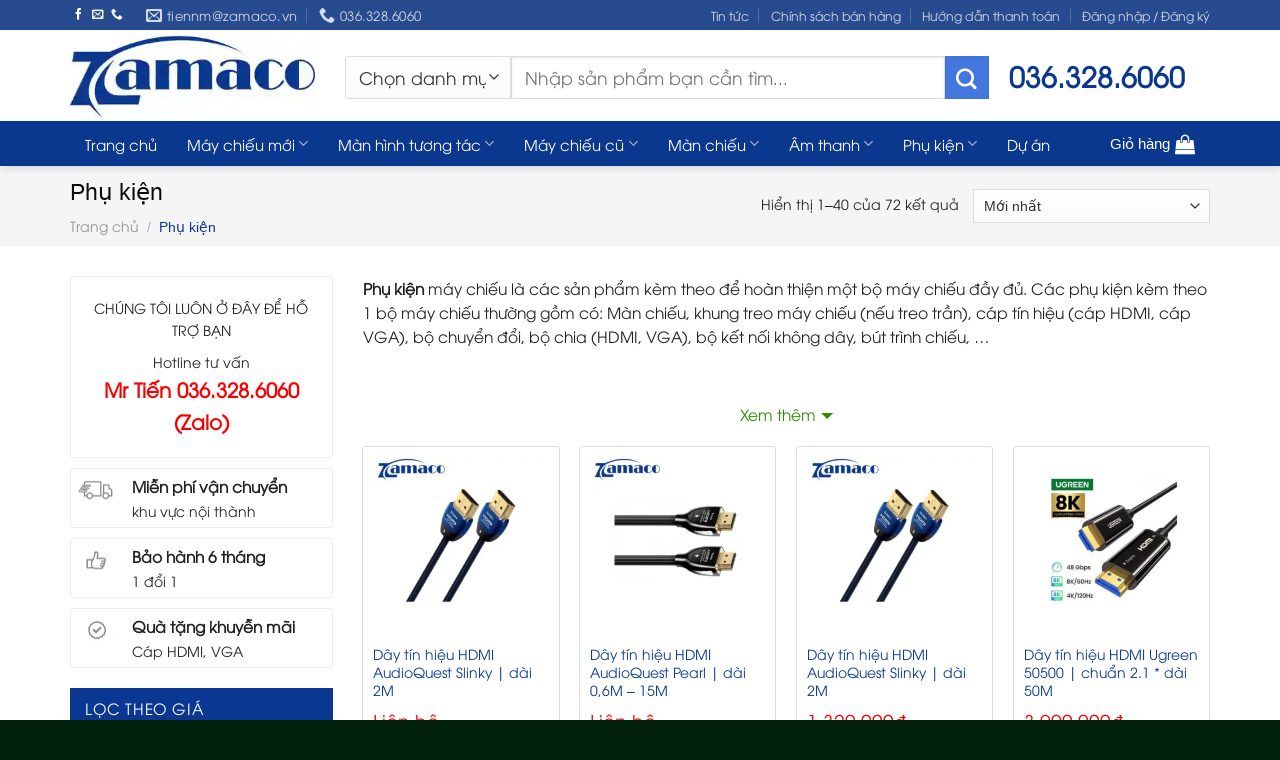

--- FILE ---
content_type: text/html; charset=UTF-8
request_url: https://maychieucu.net/danh-muc/Phu-kien/
body_size: 33841
content:
<!DOCTYPE html>
<!--[if IE 9 ]><html lang="vi" prefix="og: https://ogp.me/ns#" class="ie9 loading-site no-js"> <![endif]-->
<!--[if IE 8 ]><html lang="vi" prefix="og: https://ogp.me/ns#" class="ie8 loading-site no-js"> <![endif]-->
<!--[if (gte IE 9)|!(IE)]><!--><html lang="vi" prefix="og: https://ogp.me/ns#" class="loading-site no-js"> <!--<![endif]--><head><meta charset="UTF-8" /><link rel="profile" href="https://gmpg.org/xfn/11" /><link rel="pingback" href="https://maychieucu.net/xmlrpc.php" /> <script>(function(html){html.className=html.className.replace(/\bno-js\b/,'js')})(document.documentElement)</script> <style>img:is([sizes="auto" i],[sizes^="auto," i]){contain-intrinsic-size:3000px 1500px}</style><meta name="viewport" content="width=device-width, initial-scale=1, maximum-scale=1" /><title>Phụ kiện máy chiếu Chính Hãng Giá Rẻ #1 - MayChieuCu.Net</title><meta name="description" content="Phụ kiện máy chiếu chính hãng giá rẻ #1 tại MayChieuCu.Net. Chúng tôi chuyên bán các loại phụ kiện dành cho máy chiếu như khung treo máy chiếu, cáp tín hiệu"/><meta name="robots" content="index, follow, max-snippet:-1, max-video-preview:-1, max-image-preview:large"/><link rel="canonical" href="https://maychieucu.net/phu-kien/" /><link rel="next" href="https://maychieucu.net/phu-kien/page/2/" /><meta property="og:locale" content="vi_VN" /><meta property="og:type" content="article" /><meta property="og:title" content="Phụ kiện máy chiếu Chính Hãng Giá Rẻ #1 - MayChieuCu.Net" /><meta property="og:description" content="Phụ kiện máy chiếu chính hãng giá rẻ #1 tại MayChieuCu.Net. Chúng tôi chuyên bán các loại phụ kiện dành cho máy chiếu như khung treo máy chiếu, cáp tín hiệu" /><meta property="og:url" content="https://maychieucu.net/phu-kien/" /><meta property="article:publisher" content="https://www.facebook.com/zamaco.vn" /><meta property="og:image" content="https://maychieucu.net/wp-content/uploads/2020/07/cap-hdmi-1.5m-unitek.jpg" /><meta property="og:image:secure_url" content="https://maychieucu.net/wp-content/uploads/2020/07/cap-hdmi-1.5m-unitek.jpg" /><meta property="og:image:width" content="800" /><meta property="og:image:height" content="800" /><meta property="og:image:type" content="image/jpeg" /><meta name="twitter:card" content="summary_large_image" /><meta name="twitter:title" content="Phụ kiện máy chiếu Chính Hãng Giá Rẻ #1 - MayChieuCu.Net" /><meta name="twitter:description" content="Phụ kiện máy chiếu chính hãng giá rẻ #1 tại MayChieuCu.Net. Chúng tôi chuyên bán các loại phụ kiện dành cho máy chiếu như khung treo máy chiếu, cáp tín hiệu" /><meta name="twitter:label1" content="Sản phẩm" /><meta name="twitter:data1" content="71" /> <script type="application/ld+json" class="rank-math-schema">{"@context":"https://schema.org","@graph":[{"@type":"Organization","@id":"https://maychieucu.net/#organization","name":"C\u00f4ng ty TNHH C\u00f4ng Ngh\u1ec7 ZAMACO","sameAs":["https://www.facebook.com/zamaco.vn"]},{"@type":"WebSite","@id":"https://maychieucu.net/#website","url":"https://maychieucu.net","publisher":{"@id":"https://maychieucu.net/#organization"},"inLanguage":"vi"},{"@type":"CollectionPage","@id":"https://maychieucu.net/phu-kien/#webpage","url":"https://maychieucu.net/phu-kien/","name":"Ph\u1ee5 ki\u1ec7n m\u00e1y chi\u1ebfu Ch\u00ednh H\u00e3ng Gi\u00e1 R\u1ebb #1 - MayChieuCu.Net","isPartOf":{"@id":"https://maychieucu.net/#website"},"inLanguage":"vi"}]}</script> <link rel='dns-prefetch' href='//pc.baokim.vn' /><link rel="alternate" type="application/rss+xml" title="Dòng thông tin MayChieuCu.Net &raquo;" href="https://maychieucu.net/feed/" /><link rel="alternate" type="application/rss+xml" title="MayChieuCu.Net &raquo; Dòng bình luận" href="https://maychieucu.net/comments/feed/" /><link rel="alternate" type="application/rss+xml" title="Nguồn cấp MayChieuCu.Net &raquo; Phụ kiện Danh mục" href="https://maychieucu.net/phu-kien/feed/" /><style id='classic-theme-styles-inline-css' type='text/css'>/*! This file is auto-generated */
.wp-block-button__link{color:#fff;background-color:#32373c;border-radius:9999px;box-shadow:none;text-decoration:none;padding:calc(.667em + 2px) calc(1.333em + 2px);font-size:1.125em}.wp-block-file__button{background:#32373c;color:#fff;text-decoration:none}</style><style id='global-styles-inline-css' type='text/css'>:root{--wp--preset--aspect-ratio--square:1;--wp--preset--aspect-ratio--4-3:4/3;--wp--preset--aspect-ratio--3-4:3/4;--wp--preset--aspect-ratio--3-2:3/2;--wp--preset--aspect-ratio--2-3:2/3;--wp--preset--aspect-ratio--16-9:16/9;--wp--preset--aspect-ratio--9-16:9/16;--wp--preset--color--black:#000000;--wp--preset--color--cyan-bluish-gray:#abb8c3;--wp--preset--color--white:#ffffff;--wp--preset--color--pale-pink:#f78da7;--wp--preset--color--vivid-red:#cf2e2e;--wp--preset--color--luminous-vivid-orange:#ff6900;--wp--preset--color--luminous-vivid-amber:#fcb900;--wp--preset--color--light-green-cyan:#7bdcb5;--wp--preset--color--vivid-green-cyan:#00d084;--wp--preset--color--pale-cyan-blue:#8ed1fc;--wp--preset--color--vivid-cyan-blue:#0693e3;--wp--preset--color--vivid-purple:#9b51e0;--wp--preset--gradient--vivid-cyan-blue-to-vivid-purple:linear-gradient(135deg,rgba(6,147,227,1) 0%,rgb(155,81,224) 100%);--wp--preset--gradient--light-green-cyan-to-vivid-green-cyan:linear-gradient(135deg,rgb(122,220,180) 0%,rgb(0,208,130) 100%);--wp--preset--gradient--luminous-vivid-amber-to-luminous-vivid-orange:linear-gradient(135deg,rgba(252,185,0,1) 0%,rgba(255,105,0,1) 100%);--wp--preset--gradient--luminous-vivid-orange-to-vivid-red:linear-gradient(135deg,rgba(255,105,0,1) 0%,rgb(207,46,46) 100%);--wp--preset--gradient--very-light-gray-to-cyan-bluish-gray:linear-gradient(135deg,rgb(238,238,238) 0%,rgb(169,184,195) 100%);--wp--preset--gradient--cool-to-warm-spectrum:linear-gradient(135deg,rgb(74,234,220) 0%,rgb(151,120,209) 20%,rgb(207,42,186) 40%,rgb(238,44,130) 60%,rgb(251,105,98) 80%,rgb(254,248,76) 100%);--wp--preset--gradient--blush-light-purple:linear-gradient(135deg,rgb(255,206,236) 0%,rgb(152,150,240) 100%);--wp--preset--gradient--blush-bordeaux:linear-gradient(135deg,rgb(254,205,165) 0%,rgb(254,45,45) 50%,rgb(107,0,62) 100%);--wp--preset--gradient--luminous-dusk:linear-gradient(135deg,rgb(255,203,112) 0%,rgb(199,81,192) 50%,rgb(65,88,208) 100%);--wp--preset--gradient--pale-ocean:linear-gradient(135deg,rgb(255,245,203) 0%,rgb(182,227,212) 50%,rgb(51,167,181) 100%);--wp--preset--gradient--electric-grass:linear-gradient(135deg,rgb(202,248,128) 0%,rgb(113,206,126) 100%);--wp--preset--gradient--midnight:linear-gradient(135deg,rgb(2,3,129) 0%,rgb(40,116,252) 100%);--wp--preset--font-size--small:13px;--wp--preset--font-size--medium:20px;--wp--preset--font-size--large:36px;--wp--preset--font-size--x-large:42px;--wp--preset--font-family--inter:"Inter", sans-serif;--wp--preset--font-family--cardo:Cardo;--wp--preset--spacing--20:0.44rem;--wp--preset--spacing--30:0.67rem;--wp--preset--spacing--40:1rem;--wp--preset--spacing--50:1.5rem;--wp--preset--spacing--60:2.25rem;--wp--preset--spacing--70:3.38rem;--wp--preset--spacing--80:5.06rem;--wp--preset--shadow--natural:6px 6px 9px rgba(0, 0, 0, 0.2);--wp--preset--shadow--deep:12px 12px 50px rgba(0, 0, 0, 0.4);--wp--preset--shadow--sharp:6px 6px 0px rgba(0, 0, 0, 0.2);--wp--preset--shadow--outlined:6px 6px 0px -3px rgba(255, 255, 255, 1), 6px 6px rgba(0, 0, 0, 1);--wp--preset--shadow--crisp:6px 6px 0px rgba(0, 0, 0, 1)}:where(.is-layout-flex){gap:.5em}:where(.is-layout-grid){gap:.5em}body .is-layout-flex{display:flex}.is-layout-flex{flex-wrap:wrap;align-items:center}.is-layout-flex>:is(*,div){margin:0}body .is-layout-grid{display:grid}.is-layout-grid>:is(*,div){margin:0}:where(.wp-block-columns.is-layout-flex){gap:2em}:where(.wp-block-columns.is-layout-grid){gap:2em}:where(.wp-block-post-template.is-layout-flex){gap:1.25em}:where(.wp-block-post-template.is-layout-grid){gap:1.25em}.has-black-color{color:var(--wp--preset--color--black)!important}.has-cyan-bluish-gray-color{color:var(--wp--preset--color--cyan-bluish-gray)!important}.has-white-color{color:var(--wp--preset--color--white)!important}.has-pale-pink-color{color:var(--wp--preset--color--pale-pink)!important}.has-vivid-red-color{color:var(--wp--preset--color--vivid-red)!important}.has-luminous-vivid-orange-color{color:var(--wp--preset--color--luminous-vivid-orange)!important}.has-luminous-vivid-amber-color{color:var(--wp--preset--color--luminous-vivid-amber)!important}.has-light-green-cyan-color{color:var(--wp--preset--color--light-green-cyan)!important}.has-vivid-green-cyan-color{color:var(--wp--preset--color--vivid-green-cyan)!important}.has-pale-cyan-blue-color{color:var(--wp--preset--color--pale-cyan-blue)!important}.has-vivid-cyan-blue-color{color:var(--wp--preset--color--vivid-cyan-blue)!important}.has-vivid-purple-color{color:var(--wp--preset--color--vivid-purple)!important}.has-black-background-color{background-color:var(--wp--preset--color--black)!important}.has-cyan-bluish-gray-background-color{background-color:var(--wp--preset--color--cyan-bluish-gray)!important}.has-white-background-color{background-color:var(--wp--preset--color--white)!important}.has-pale-pink-background-color{background-color:var(--wp--preset--color--pale-pink)!important}.has-vivid-red-background-color{background-color:var(--wp--preset--color--vivid-red)!important}.has-luminous-vivid-orange-background-color{background-color:var(--wp--preset--color--luminous-vivid-orange)!important}.has-luminous-vivid-amber-background-color{background-color:var(--wp--preset--color--luminous-vivid-amber)!important}.has-light-green-cyan-background-color{background-color:var(--wp--preset--color--light-green-cyan)!important}.has-vivid-green-cyan-background-color{background-color:var(--wp--preset--color--vivid-green-cyan)!important}.has-pale-cyan-blue-background-color{background-color:var(--wp--preset--color--pale-cyan-blue)!important}.has-vivid-cyan-blue-background-color{background-color:var(--wp--preset--color--vivid-cyan-blue)!important}.has-vivid-purple-background-color{background-color:var(--wp--preset--color--vivid-purple)!important}.has-black-border-color{border-color:var(--wp--preset--color--black)!important}.has-cyan-bluish-gray-border-color{border-color:var(--wp--preset--color--cyan-bluish-gray)!important}.has-white-border-color{border-color:var(--wp--preset--color--white)!important}.has-pale-pink-border-color{border-color:var(--wp--preset--color--pale-pink)!important}.has-vivid-red-border-color{border-color:var(--wp--preset--color--vivid-red)!important}.has-luminous-vivid-orange-border-color{border-color:var(--wp--preset--color--luminous-vivid-orange)!important}.has-luminous-vivid-amber-border-color{border-color:var(--wp--preset--color--luminous-vivid-amber)!important}.has-light-green-cyan-border-color{border-color:var(--wp--preset--color--light-green-cyan)!important}.has-vivid-green-cyan-border-color{border-color:var(--wp--preset--color--vivid-green-cyan)!important}.has-pale-cyan-blue-border-color{border-color:var(--wp--preset--color--pale-cyan-blue)!important}.has-vivid-cyan-blue-border-color{border-color:var(--wp--preset--color--vivid-cyan-blue)!important}.has-vivid-purple-border-color{border-color:var(--wp--preset--color--vivid-purple)!important}.has-vivid-cyan-blue-to-vivid-purple-gradient-background{background:var(--wp--preset--gradient--vivid-cyan-blue-to-vivid-purple)!important}.has-light-green-cyan-to-vivid-green-cyan-gradient-background{background:var(--wp--preset--gradient--light-green-cyan-to-vivid-green-cyan)!important}.has-luminous-vivid-amber-to-luminous-vivid-orange-gradient-background{background:var(--wp--preset--gradient--luminous-vivid-amber-to-luminous-vivid-orange)!important}.has-luminous-vivid-orange-to-vivid-red-gradient-background{background:var(--wp--preset--gradient--luminous-vivid-orange-to-vivid-red)!important}.has-very-light-gray-to-cyan-bluish-gray-gradient-background{background:var(--wp--preset--gradient--very-light-gray-to-cyan-bluish-gray)!important}.has-cool-to-warm-spectrum-gradient-background{background:var(--wp--preset--gradient--cool-to-warm-spectrum)!important}.has-blush-light-purple-gradient-background{background:var(--wp--preset--gradient--blush-light-purple)!important}.has-blush-bordeaux-gradient-background{background:var(--wp--preset--gradient--blush-bordeaux)!important}.has-luminous-dusk-gradient-background{background:var(--wp--preset--gradient--luminous-dusk)!important}.has-pale-ocean-gradient-background{background:var(--wp--preset--gradient--pale-ocean)!important}.has-electric-grass-gradient-background{background:var(--wp--preset--gradient--electric-grass)!important}.has-midnight-gradient-background{background:var(--wp--preset--gradient--midnight)!important}.has-small-font-size{font-size:var(--wp--preset--font-size--small)!important}.has-medium-font-size{font-size:var(--wp--preset--font-size--medium)!important}.has-large-font-size{font-size:var(--wp--preset--font-size--large)!important}.has-x-large-font-size{font-size:var(--wp--preset--font-size--x-large)!important}:where(.wp-block-post-template.is-layout-flex){gap:1.25em}:where(.wp-block-post-template.is-layout-grid){gap:1.25em}:where(.wp-block-columns.is-layout-flex){gap:2em}:where(.wp-block-columns.is-layout-grid){gap:2em}:root :where(.wp-block-pullquote){font-size:1.5em;line-height:1.6}</style><link data-optimized="1" rel='stylesheet' id='contact-form-7-css' href='https://maychieucu.net/wp-content/litespeed/css/082c46e9a8de9944d79786ee5d79e1d2.css?ver=9e1d2' type='text/css' media='all' /><link data-optimized="1" rel='stylesheet' id='magnific-popup-css' href='https://maychieucu.net/wp-content/litespeed/css/9b0546ee5905cb8c016a37564fbcbe82.css?ver=cbe82' type='text/css' media='all' /><link data-optimized="1" rel='stylesheet' id='devvn-comment-style-css' href='https://maychieucu.net/wp-content/litespeed/css/8b809107b52da32fd96a3797e09876eb.css?ver=876eb' type='text/css' media='all' /><link data-optimized="1" rel='stylesheet' id='owl.carousel-css' href='https://maychieucu.net/wp-content/litespeed/css/61ab8bda11557d037fe5515583052569.css?ver=52569' type='text/css' media='all' /><link data-optimized="1" rel='stylesheet' id='devvn-shortcode-reviews-style-css' href='https://maychieucu.net/wp-content/litespeed/css/0c199b4c306ef5ddc3f8bfea50421f9e.css?ver=21f9e' type='text/css' media='all' /><style id='woocommerce-inline-inline-css' type='text/css'>.woocommerce form .form-row .required{visibility:visible}</style><link data-optimized="1" rel='stylesheet' id='brands-styles-css' href='https://maychieucu.net/wp-content/litespeed/css/0e6b4bb6aed6aa7b6c6579772f02962b.css?ver=2962b' type='text/css' media='all' /><link data-optimized="1" rel='stylesheet' id='flatsome-icons-css' href='https://maychieucu.net/wp-content/litespeed/css/813775ffa390255473107414618f98d3.css?ver=f98d3' type='text/css' media='all' /><link data-optimized="1" rel='stylesheet' id='bk-popup-css' href='https://maychieucu.net/wp-content/litespeed/css/c6a28a57455882ca876605a0124cfc12.css?ver=cfc12' type='text/css' media='all' /><link data-optimized="1" rel='stylesheet' id='flatsome-main-css' href='https://maychieucu.net/wp-content/litespeed/css/755d75ac7d86735075a3a54ea6fb30cf.css?ver=b30cf' type='text/css' media='all' /><link data-optimized="1" rel='stylesheet' id='flatsome-shop-css' href='https://maychieucu.net/wp-content/litespeed/css/6f3c15940a3372cfe0d4da3ac5b70c8a.css?ver=70c8a' type='text/css' media='all' /><link data-optimized="1" rel='stylesheet' id='flatsome-style-css' href='https://maychieucu.net/wp-content/litespeed/css/4159d5c521b0fa8f30ae3b14c6b991c0.css?ver=991c0' type='text/css' media='all' /> <script type="text/javascript" src="https://maychieucu.net/wp-includes/js/jquery/jquery.min.js" id="jquery-core-js"></script> <script data-optimized="1" type="text/javascript" src="https://maychieucu.net/wp-content/litespeed/js/7f8ae6f127590f55be634421fff8331e.js?ver=8331e" id="jquery-migrate-js"></script> <script data-optimized="1" type="text/javascript" src="https://maychieucu.net/wp-content/litespeed/js/db32049559b8819058ccbe54fa03abba.js?ver=3abba" id="jquery-blockui-js" defer="defer" data-wp-strategy="defer"></script> <script data-optimized="1" type="text/javascript" id="wc-add-to-cart-js-extra">var wc_add_to_cart_params={"ajax_url":"\/wp-admin\/admin-ajax.php","wc_ajax_url":"\/?wc-ajax=%%endpoint%%","i18n_view_cart":"Xem gi\u1ecf h\u00e0ng","cart_url":"https:\/\/maychieucu.net\/gio-hang\/","is_cart":"","cart_redirect_after_add":"no"}</script> <script data-optimized="1" type="text/javascript" src="https://maychieucu.net/wp-content/litespeed/js/2d016c33d205557d40620ac54b32f666.js?ver=2f666" id="wc-add-to-cart-js" defer="defer" data-wp-strategy="defer"></script> <script data-optimized="1" type="text/javascript" src="https://maychieucu.net/wp-content/litespeed/js/1adddd999cdd5abe0242712f001bf2f8.js?ver=bf2f8" id="js-cookie-js" defer="defer" data-wp-strategy="defer"></script> <script data-optimized="1" type="text/javascript" id="woocommerce-js-extra">var woocommerce_params={"ajax_url":"\/wp-admin\/admin-ajax.php","wc_ajax_url":"\/?wc-ajax=%%endpoint%%","i18n_password_show":"Hi\u1ec3n th\u1ecb m\u1eadt kh\u1ea9u","i18n_password_hide":"\u1ea8n m\u1eadt kh\u1ea9u"}</script> <script data-optimized="1" type="text/javascript" src="https://maychieucu.net/wp-content/litespeed/js/8db936d5f24860b4061d3090851371e1.js?ver=371e1" id="woocommerce-js" defer="defer" data-wp-strategy="defer"></script> <link rel="https://api.w.org/" href="https://maychieucu.net/wp-json/" /><link rel="alternate" title="JSON" type="application/json" href="https://maychieucu.net/wp-json/wp/v2/product_cat/62" /><meta name="generator" content="WordPress 6.7.4" /> <script data-optimized="1" type="text/javascript">if(!window._buttonizer){window._buttonizer={}};var _buttonizer_page_data={"language":"vi"};window._buttonizer.data={..._buttonizer_page_data,...window._buttonizer.data}</script><style>.bg{opacity:0;transition:opacity 1s;-webkit-transition:opacity 1s}.bg-loaded{opacity:1}</style><!--[if IE]><link rel="stylesheet" type="text/css" href="https://maychieucu.net/wp-content/themes/flatsome/assets/css/ie-fallback.css"><script src="//cdnjs.cloudflare.com/ajax/libs/html5shiv/3.6.1/html5shiv.js"></script><script>var head = document.getElementsByTagName('head')[0],style = document.createElement('style');style.type = 'text/css';style.styleSheet.cssText = ':before,:after{content:none !important';head.appendChild(style);setTimeout(function(){head.removeChild(style);}, 0);</script><script src="https://maychieucu.net/wp-content/themes/flatsome/assets/libs/ie-flexibility.js"></script><![endif]--> <script>(function(w,d,s,l,i){w[l]=w[l]||[];w[l].push({'gtm.start':
new Date().getTime(),event:'gtm.js'});var f=d.getElementsByTagName(s)[0],
j=d.createElement(s),dl=l!='dataLayer'?'&l='+l:'';j.async=true;j.src=
'https://www.googletagmanager.com/gtm.js?id='+i+dl;f.parentNode.insertBefore(j,f);
})(window,document,'script','dataLayer','GTM-P5R2V4R');</script> <meta name="p:domain_verify" content="987d04850387b78dba231fa1b7d7de6e"/>	<noscript><style>.woocommerce-product-gallery{ opacity: 1 !important; }</style></noscript><style class='wp-fonts-local' type='text/css'>@font-face{font-family:Inter;font-style:normal;font-weight:300 900;font-display:fallback;src:url(https://maychieucu.net/wp-content/plugins/woocommerce/assets/fonts/Inter-VariableFont_slnt,wght.woff2) format('woff2');font-stretch:normal}@font-face{font-family:Cardo;font-style:normal;font-weight:400;font-display:fallback;src:url(https://maychieucu.net/wp-content/plugins/woocommerce/assets/fonts/cardo_normal_400.woff2) format('woff2')}</style><link rel="icon" href="https://maychieucu.net/wp-content/uploads/2020/07/cropped-logo-zamaco-84x83-1-32x32.png" sizes="32x32" /><link rel="icon" href="https://maychieucu.net/wp-content/uploads/2020/07/cropped-logo-zamaco-84x83-1-192x192.png" sizes="192x192" /><link rel="apple-touch-icon" href="https://maychieucu.net/wp-content/uploads/2020/07/cropped-logo-zamaco-84x83-1-180x180.png" /><meta name="msapplication-TileImage" content="https://maychieucu.net/wp-content/uploads/2020/07/cropped-logo-zamaco-84x83-1-270x270.png" /><style id="custom-css" type="text/css">:root{--primary-color:#0a3792}.full-width .ubermenu-nav,.container,.row{max-width:1170px}.row.row-collapse{max-width:1140px}.row.row-small{max-width:1162.5px}.row.row-large{max-width:1200px}.header-main{height:91px}#logo img{max-height:91px}#logo{width:245px}.header-bottom{min-height:40px}.header-top{min-height:30px}.transparent .header-main{height:30px}.transparent #logo img{max-height:30px}.has-transparent+.page-title:first-of-type,.has-transparent+#main>.page-title,.has-transparent+#main>div>.page-title,.has-transparent+#main .page-header-wrapper:first-of-type .page-title{padding-top:110px}.header.show-on-scroll,.stuck .header-main{height:70px!important}.stuck #logo img{max-height:70px!important}.header-bg-color,.header-wrapper{background-color:rgb(255 255 255 / .9)}.header-bottom{background-color:#0a388e}.stuck .header-main .nav>li>a{line-height:12px}.header-bottom-nav>li>a{line-height:40px}@media (max-width:549px){.header-main{height:70px}#logo img{max-height:70px}}.nav-dropdown{font-size:100%}.header-top{background-color:#274b8e!important}.accordion-title.active,.has-icon-bg .icon .icon-inner,.logo a,.primary.is-underline,.primary.is-link,.badge-outline .badge-inner,.nav-outline>li.active>a,.nav-outline>li.active>a,.cart-icon strong,[data-color='primary'],.is-outline.primary{color:#0a3792}[data-text-color="primary"]{color:#0a3792!important}[data-text-bg="primary"]{background-color:#0a3792}.scroll-to-bullets a,.featured-title,.label-new.menu-item>a:after,.nav-pagination>li>.current,.nav-pagination>li>span:hover,.nav-pagination>li>a:hover,.has-hover:hover .badge-outline .badge-inner,button[type="submit"],.button.wc-forward:not(.checkout):not(.checkout-button),.button.submit-button,.button.primary:not(.is-outline),.featured-table .title,.is-outline:hover,.has-icon:hover .icon-label,.nav-dropdown-bold .nav-column li>a:hover,.nav-dropdown.nav-dropdown-bold>li>a:hover,.nav-dropdown-bold.dark .nav-column li>a:hover,.nav-dropdown.nav-dropdown-bold.dark>li>a:hover,.is-outline:hover,.tagcloud a:hover,.grid-tools a,input[type='submit']:not(.is-form),.box-badge:hover .box-text,input.button.alt,.nav-box>li>a:hover,.nav-box>li.active>a,.nav-pills>li.active>a,.current-dropdown .cart-icon strong,.cart-icon:hover strong,.nav-line-bottom>li>a:before,.nav-line-grow>li>a:before,.nav-line>li>a:before,.banner,.header-top,.slider-nav-circle .flickity-prev-next-button:hover svg,.slider-nav-circle .flickity-prev-next-button:hover .arrow,.primary.is-outline:hover,.button.primary:not(.is-outline),input[type='submit'].primary,input[type='submit'].primary,input[type='reset'].button,input[type='button'].primary,.badge-inner{background-color:#0a3792}.nav-vertical.nav-tabs>li.active>a,.scroll-to-bullets a.active,.nav-pagination>li>.current,.nav-pagination>li>span:hover,.nav-pagination>li>a:hover,.has-hover:hover .badge-outline .badge-inner,.accordion-title.active,.featured-table,.is-outline:hover,.tagcloud a:hover,blockquote,.has-border,.cart-icon strong:after,.cart-icon strong,.blockUI:before,.processing:before,.loading-spin,.slider-nav-circle .flickity-prev-next-button:hover svg,.slider-nav-circle .flickity-prev-next-button:hover .arrow,.primary.is-outline:hover{border-color:#0a3792}.nav-tabs>li.active>a{border-top-color:#0a3792}.widget_shopping_cart_content .blockUI.blockOverlay:before{border-left-color:#0a3792}.woocommerce-checkout-review-order .blockUI.blockOverlay:before{border-left-color:#0a3792}.slider .flickity-prev-next-button:hover svg,.slider .flickity-prev-next-button:hover .arrow{fill:#0a3792}[data-icon-label]:after,.secondary.is-underline:hover,.secondary.is-outline:hover,.icon-label,.button.secondary:not(.is-outline),.button.alt:not(.is-outline),.badge-inner.on-sale,.button.checkout,.single_add_to_cart_button,.current .breadcrumb-step{background-color:#4477de}[data-text-bg="secondary"]{background-color:#4477de}.secondary.is-underline,.secondary.is-link,.secondary.is-outline,.stars a.active,.star-rating:before,.woocommerce-page .star-rating:before,.star-rating span:before,.color-secondary{color:#4477de}[data-text-color="secondary"]{color:#4477de!important}.secondary.is-outline:hover{border-color:#4477de}.success.is-underline:hover,.success.is-outline:hover,.success{background-color:#3d5893}.success-color,.success.is-link,.success.is-outline{color:#3d5893}.success-border{border-color:#3d5893!important}[data-text-color="success"]{color:#3d5893!important}[data-text-bg="success"]{background-color:#3d5893}body{font-size:97%}@media screen and (max-width:549px){body{font-size:100%}}body{font-family:"Roboto",sans-serif}body{font-weight:0}body{color:#212121}.nav>li>a{font-family:"Roboto",sans-serif}.mobile-sidebar-levels-2 .nav>li>ul>li>a{font-family:"Roboto",sans-serif}.nav>li>a{font-weight:0}.mobile-sidebar-levels-2 .nav>li>ul>li>a{font-weight:0}h1,h2,h3,h4,h5,h6,.heading-font,.off-canvas-center .nav-sidebar.nav-vertical>li>a{font-family:"Roboto",sans-serif}h1,h2,h3,h4,h5,h6,.heading-font,.banner h1,.banner h2{font-weight:500}h1,h2,h3,h4,h5,h6,.heading-font{color:#0a0a0a}.alt-font{font-family:"Dancing Script",sans-serif}.alt-font{font-weight:400!important}.header:not(.transparent) .header-bottom-nav.nav>li>a{color:#fff}a{color:#0a3792}.has-equal-box-heights .box-image{padding-top:100%}.shop-page-title.featured-title .title-bg{background-image:url(https://maychieucu.net/wp-content/uploads/2020/07/cap-hdmi-1.5m-unitek.jpg)!important}@media screen and (min-width:550px){.products .box-vertical .box-image{min-width:300px!important;width:300px!important}}.absolute-footer,html{background-color:#01210c}.page-title-small+main .product-container>.row{padding-top:0}.menu-float-right{width:100px;position:fixed;top:35%;right:0;z-index:99999}.menu-float-right #group{position:absolute;right:0}.menu-float-right ul{padding:0}.menu-float-right #group ul li{background:var(--primary-color)!important;position:relative;border-radius:3px;border:1px solid #fff;list-style:none;margin-bottom:10px}.menu-float-right #group ul li img{width:57px;border-radius:5px}.menu-float-right #group ul li .mo-ta{font-size:9px;text-align:center;color:#fff;position:absolute;width:90%;left:5%;bottom:5%;margin-bottom:0}.devvn-popup-title,.devvn-order-btn{background:var(--primary-color)!important;background-color:var(--primary-color)!important}.devvn_buy_now.devvn_buy_now_style{max-width:100%;width:100%}strong{font-weight:bold!important}.label-new.menu-item>a:after{content:"New"}.label-hot.menu-item>a:after{content:"Hot"}.label-sale.menu-item>a:after{content:"Sale"}.label-popular.menu-item>a:after{content:"Popular"}</style> <script async src="https://www.googletagmanager.com/gtag/js?id=UA-165997987-2"></script> <script>window.dataLayer = window.dataLayer || [];
  function gtag(){dataLayer.push(arguments);}
  gtag('js', new Date());

  gtag('config', 'UA-165997987-2');</script> </head><body data-rsssl=1 class="archive tax-product_cat term-phu-kien term-62 theme-flatsome woocommerce woocommerce-page woocommerce-no-js header-shadow lightbox nav-dropdown-has-arrow nav-dropdown-has-shadow nav-dropdown-has-border"><noscript><iframe src="https://www.googletagmanager.com/ns.html?id=GTM-P5R2V4R"
height="0" width="0" style="display:none;visibility:hidden"></iframe></noscript><a class="skip-link screen-reader-text" href="#main">Skip to content</a><div id="wrapper"><header id="header" class="header has-sticky sticky-jump"><div class="header-wrapper"><div id="top-bar" class="header-top hide-for-sticky nav-dark hide-for-medium"><div class="flex-row container"><div class="flex-col hide-for-medium flex-left"><ul class="nav nav-left medium-nav-center nav-small  nav-divided"><li class="html header-social-icons ml-0"><div class="social-icons follow-icons" ><a href="https://www.facebook.com/maychieucu.net" target="_blank" data-label="Facebook"  rel="noopener noreferrer nofollow" class="icon plain facebook tooltip" title="Follow on Facebook"><i class="icon-facebook" ></i></a><a href="mailto:linhvd@zamaco.vn" data-label="E-mail"  rel="nofollow" class="icon plain  email tooltip" title="Send us an email"><i class="icon-envelop" ></i></a><a href="tel:0902.115.509" target="_blank"  data-label="Phone"  rel="noopener noreferrer nofollow" class="icon plain  phone tooltip" title="Call us"><i class="icon-phone" ></i></a></div></li><li class="header-contact-wrapper"><ul id="header-contact" class="nav nav-divided nav-uppercase header-contact"><li class="">
<a href="mailto:tiennm@zamaco.vn" class="tooltip" title="tiennm@zamaco.vn">
<i class="icon-envelop" style="font-size:16px;"></i>			       <span>
tiennm@zamaco.vn			       </span>
</a></li><li class="">
<a href="tel:036.328.6060" class="tooltip" title="036.328.6060">
<i class="icon-phone" style="font-size:16px;"></i>			      <span>036.328.6060</span>
</a></li></ul></li></ul></div><div class="flex-col hide-for-medium flex-center"><ul class="nav nav-center nav-small  nav-divided"></ul></div><div class="flex-col hide-for-medium flex-right"><ul class="nav top-bar-nav nav-right nav-small  nav-divided"><li id="menu-item-3895" class="menu-item menu-item-type-custom menu-item-object-custom menu-item-3895 menu-item-design-default"><a href="https://maychieucu.net/tin-tuc/" class="nav-top-link">Tin tức</a></li><li id="menu-item-738" class="menu-item menu-item-type-post_type menu-item-object-page menu-item-738 menu-item-design-default"><a href="https://maychieucu.net/chinh-sach-ban-hang/" class="nav-top-link">Chính sách bán hàng</a></li><li id="menu-item-822" class="menu-item menu-item-type-post_type menu-item-object-page menu-item-822 menu-item-design-default"><a href="https://maychieucu.net/huong-dan-thanh-toan/" class="nav-top-link">Hướng dẫn thanh toán</a></li><li class="account-item has-icon
"
><a href="https://maychieucu.net/tai-khoan/"
class="nav-top-link nav-top-not-logged-in "
data-open="#login-form-popup"  >
<span>
Đăng nhập     / Đăng ký  </span>
</a></li></ul></div></div></div><div id="masthead" class="header-main "><div class="header-inner flex-row container logo-left medium-logo-center" role="navigation"><div id="logo" class="flex-col logo">
<a href="https://maychieucu.net/" title="MayChieuCu.Net - Máy Chiếu Cũ Giá Rẻ Chất Lượng Tốt!" rel="home">
<img data-lazyloaded="1" src="[data-uri]" width="245" height="91" data-src="https://maychieucu.net/wp-content/uploads/2025/01/may-chieu-cu-logo.webp" class="header_logo header-logo" alt="MayChieuCu.Net"/><noscript><img width="245" height="91" src="https://maychieucu.net/wp-content/uploads/2025/01/may-chieu-cu-logo.webp" class="header_logo header-logo" alt="MayChieuCu.Net"/></noscript><img data-lazyloaded="1" src="[data-uri]"  width="245" height="91" data-src="https://maychieucu.net/wp-content/uploads/2025/01/may-chieu-cu-logo.webp" class="header-logo-dark" alt="MayChieuCu.Net"/><noscript><img  width="245" height="91" src="https://maychieucu.net/wp-content/uploads/2025/01/may-chieu-cu-logo.webp" class="header-logo-dark" alt="MayChieuCu.Net"/></noscript></a></div><div class="flex-col show-for-medium flex-left"><ul class="mobile-nav nav nav-left "><li class="nav-icon has-icon">
<a href="#" data-open="#main-menu" data-pos="left" data-bg="main-menu-overlay" data-color="" class="is-small" aria-label="Menu" aria-controls="main-menu" aria-expanded="false">
<i class="icon-menu" ></i>
</a></li></ul></div><div class="flex-col hide-for-medium flex-left
flex-grow"><ul class="header-nav header-nav-main nav nav-left  nav-box nav-spacing-xlarge nav-uppercase" ><li class="header-block"><div class="header-block-block-1"><div class="row row-small search-block"  id="row-475263066"><div id="col-1377448772" class="col medium-9 small-12 large-9"  ><div class="col-inner"  ><div id="gap-219419286" class="gap-element clearfix" style="display:block; height:auto;"><style>#gap-219419286 {
  padding-top: 6px;
}</style></div><div class="searchform-wrapper ux-search-box relative is-large"><form role="search" method="get" class="searchform" action="https://maychieucu.net/"><div class="flex-row relative"><div class="flex-col search-form-categories">
<select class="search_categories resize-select mb-0" name="product_cat"><option value="" selected='selected'>Chọn danh mục</option><option value="am-thanh-cao-cap">Âm thanh cao cấp</option><option value="linh-kien">Linh kiện</option><option value="mac-dinh">Mặc định</option><option value="man-chieu">Màn chiếu</option><option value="man-hinh-tuong-tac">Màn hình tương tác</option><option value="may-chieu-cu">Máy chiếu cũ</option><option value="may-chieu-moi">Máy chiếu mới</option><option value="phu-kien">Phụ kiện</option></select></div><div class="flex-col flex-grow">
<label class="screen-reader-text" for="woocommerce-product-search-field-0">Tìm kiếm:</label>
<input type="search" id="woocommerce-product-search-field-0" class="search-field mb-0" placeholder="Nhập sản phẩm bạn cần tìm..." value="" name="s" />
<input type="hidden" name="post_type" value="product" /></div><div class="flex-col">
<button type="submit" value="Tìm kiếm" class="ux-search-submit submit-button secondary button icon mb-0" aria-label="Submit">
<i class="icon-search" ></i>			</button></div></div><div class="live-search-results text-left z-top"></div></form></div></div></div><div id="col-1469131729" class="col cot2 medium-3 small-12 large-3"  ><div class="col-inner text-right"  ><div class="icon-box featured-box icon-box-left text-left"  ><div class="icon-box-text last-reset"><div id="text-548464639" class="text"><span style="color: #0a388e; font-size: 100%;"><strong>036.328.6060</strong></span><style>#text-548464639 {
  font-size: 1.75rem;
  line-height: 1.8;
}</style></div></div></div></div></div></div></div></li></ul></div><div class="flex-col hide-for-medium flex-right"><ul class="header-nav header-nav-main nav nav-right  nav-box nav-spacing-xlarge nav-uppercase"></ul></div><div class="flex-col show-for-medium flex-right"><ul class="mobile-nav nav nav-right "><li class="account-item has-icon">
<a href="https://maychieucu.net/tai-khoan/"
class="account-link-mobile is-small" title="Tài khoản">
<i class="icon-user" ></i>	</a></li><li class="cart-item has-icon"><a href="https://maychieucu.net/gio-hang/" class="header-cart-link off-canvas-toggle nav-top-link is-small" data-open="#cart-popup" data-class="off-canvas-cart" title="Giỏ hàng" data-pos="right">
<i class="icon-shopping-bag"
data-icon-label="0">
</i>
</a></li></ul></div></div></div><div id="wide-nav" class="header-bottom wide-nav nav-dark hide-for-medium"><div class="flex-row container"><div class="flex-col hide-for-medium flex-left"><ul class="nav header-nav header-bottom-nav nav-left  nav-size-large nav-spacing-medium"><li id="menu-item-3042" class="menu-item menu-item-type-custom menu-item-object-custom menu-item-home menu-item-3042 menu-item-design-default"><a href="https://maychieucu.net/" class="nav-top-link">Trang chủ</a></li><li id="menu-item-4662" class="menu-item menu-item-type-custom menu-item-object-custom menu-item-has-children menu-item-4662 menu-item-design-container-width menu-item-has-block has-dropdown"><a href="/may-chieu-moi" class="nav-top-link">Máy chiếu mới<i class="icon-angle-down" ></i></a><div class="sub-menu nav-dropdown"><div class="row"  id="row-2092167929"><div id="col-1716007225" class="col medium-3 small-6 large-3"  ><div class="col-inner"  ><div class="ux-menu stack stack-col justify-start ux-menu--divider-solid"><div class="ux-menu-link flex menu-item">
<a class="ux-menu-link__link flex" href="https://maychieucu.net/may-chieu-4k"  >
<i class="ux-menu-link__icon text-center icon-angle-right" ></i>			<span class="ux-menu-link__text">
Máy chiếu 4K			</span>
</a></div><div class="ux-menu-link flex menu-item">
<a class="ux-menu-link__link flex" href="https://maychieucu.net/may-chieu-full-hd"  >
<i class="ux-menu-link__icon text-center icon-angle-right" ></i>			<span class="ux-menu-link__text">
Máy chiếu Full HD			</span>
</a></div><div class="ux-menu-link flex menu-item">
<a class="ux-menu-link__link flex" href="https://maychieucu.net/may-chieu-phim-gia-dinh"  >
<i class="ux-menu-link__icon text-center icon-angle-right" ></i>			<span class="ux-menu-link__text">
Máy chiếu phim			</span>
</a></div><div class="ux-menu-link flex menu-item">
<a class="ux-menu-link__link flex" href="https://maychieucu.net/may-chieu-truong-hoc-van-phong"  >
<i class="ux-menu-link__icon text-center icon-angle-right" ></i>			<span class="ux-menu-link__text">
Máy chiếu Phòng học			</span>
</a></div><div class="ux-menu-link flex menu-item">
<a class="ux-menu-link__link flex" href="https://maychieucu.net/may-chieu-phong-golf"  >
<i class="ux-menu-link__icon text-center icon-angle-right" ></i>			<span class="ux-menu-link__text">
Máy chiếu phòng Golf			</span>
</a></div><div class="ux-menu-link flex menu-item">
<a class="ux-menu-link__link flex" href="https://maychieucu.net/may-chieu-gaming"  >
<i class="ux-menu-link__icon text-center icon-angle-right" ></i>			<span class="ux-menu-link__text">
Máy chiếu Gaming			</span>
</a></div></div></div></div><div id="col-1064756596" class="col medium-3 small-6 large-3"  ><div class="col-inner"  ><div class="ux-menu stack stack-col justify-start ux-menu--divider-solid"><div class="ux-menu-link flex menu-item">
<a class="ux-menu-link__link flex" href="https://maychieucu.net/may-chieu-lg"  >
<i class="ux-menu-link__icon text-center icon-angle-right" ></i>			<span class="ux-menu-link__text">
Máy chiếu LG			</span>
</a></div><div class="ux-menu-link flex menu-item">
<a class="ux-menu-link__link flex" href="https://maychieucu.net/may-chieu-benq"  >
<i class="ux-menu-link__icon text-center icon-angle-right" ></i>			<span class="ux-menu-link__text">
Máy chiếu BenQ			</span>
</a></div><div class="ux-menu-link flex menu-item">
<a class="ux-menu-link__link flex" href="https://maychieucu.net/may-chieu-epson"  >
<i class="ux-menu-link__icon text-center icon-angle-right" ></i>			<span class="ux-menu-link__text">
Máy chiếu Epson			</span>
</a></div><div class="ux-menu-link flex menu-item">
<a class="ux-menu-link__link flex" href="https://maychieucu.net/may-chieu-viewsonic"  >
<i class="ux-menu-link__icon text-center icon-angle-right" ></i>			<span class="ux-menu-link__text">
Máy chiếu Viewsonic			</span>
</a></div><div class="ux-menu-link flex menu-item">
<a class="ux-menu-link__link flex" href="https://maychieucu.net/may-chieu-panasonic"  >
<i class="ux-menu-link__icon text-center icon-angle-right" ></i>			<span class="ux-menu-link__text">
Máy chiếu Panasonic			</span>
</a></div><div class="ux-menu-link flex menu-item">
<a class="ux-menu-link__link flex" href="https://maychieucu.net/may-chieu-samsung"  >
<i class="ux-menu-link__icon text-center icon-angle-right" ></i>			<span class="ux-menu-link__text">
Máy chiếu Samsung			</span>
</a></div><div class="ux-menu-link flex menu-item">
<a class="ux-menu-link__link flex" href="https://maychieucu.net/may-chieu-optoma"  >
<i class="ux-menu-link__icon text-center icon-angle-right" ></i>			<span class="ux-menu-link__text">
Máy chiếu Optoma			</span>
</a></div><div class="ux-menu-link flex menu-item">
<a class="ux-menu-link__link flex" href="https://maychieucu.net/may-chieu-sony"  >
<i class="ux-menu-link__icon text-center icon-angle-right" ></i>			<span class="ux-menu-link__text">
Máy chiếu SONY			</span>
</a></div><div class="ux-menu-link flex menu-item">
<a class="ux-menu-link__link flex" href="https://maychieucu.net/may-chieu-hisense"  >
<i class="ux-menu-link__icon text-center icon-angle-right" ></i>			<span class="ux-menu-link__text">
Máy chiếu Hisense			</span>
</a></div></div></div></div><div id="col-882681078" class="col medium-3 small-6 large-3"  ><div class="col-inner"  ><div class="ux-menu stack stack-col justify-start ux-menu--divider-solid"><div class="ux-menu-link flex menu-item">
<a class="ux-menu-link__link flex" href="https://maychieucu.net/may-chieu-jvc"  >
<i class="ux-menu-link__icon text-center icon-angle-right" ></i>			<span class="ux-menu-link__text">
Máy chiếu JVC			</span>
</a></div><div class="ux-menu-link flex menu-item">
<a class="ux-menu-link__link flex" href="https://maychieucu.net/may-chieu-xgimi"  >
<i class="ux-menu-link__icon text-center icon-angle-right" ></i>			<span class="ux-menu-link__text">
Máy chiếu Xgimi			</span>
</a></div><div class="ux-menu-link flex menu-item">
<a class="ux-menu-link__link flex" href="https://maychieucu.net/may-chieu-jmgo"  >
<i class="ux-menu-link__icon text-center icon-angle-right" ></i>			<span class="ux-menu-link__text">
Máy chiếu JMGO			</span>
</a></div><div class="ux-menu-link flex menu-item">
<a class="ux-menu-link__link flex" href="https://maychieucu.net/may-chieu-formovie"  >
<i class="ux-menu-link__icon text-center icon-angle-right" ></i>			<span class="ux-menu-link__text">
Máy chiếu Formovie			</span>
</a></div><div class="ux-menu-link flex menu-item">
<a class="ux-menu-link__link flex" href="https://maychieucu.net/may-chieu-dangbei"  >
<i class="ux-menu-link__icon text-center icon-angle-right" ></i>			<span class="ux-menu-link__text">
Máy chiếu Dangbei			</span>
</a></div><div class="ux-menu-link flex menu-item">
<a class="ux-menu-link__link flex" href="https://maychieucu.net/may-chieu-sim2"  >
<i class="ux-menu-link__icon text-center icon-angle-right" ></i>			<span class="ux-menu-link__text">
Máy chiếu SIM2			</span>
</a></div><div class="ux-menu-link flex menu-item">
<a class="ux-menu-link__link flex" href="https://maychieucu.net/may-chieu-barco"  >
<i class="ux-menu-link__icon text-center icon-angle-right" ></i>			<span class="ux-menu-link__text">
Máy chiếu Barco			</span>
</a></div><div class="ux-menu-link flex menu-item">
<a class="ux-menu-link__link flex" href="https://maychieucu.net/may-chieu-christie"  >
<i class="ux-menu-link__icon text-center icon-angle-right" ></i>			<span class="ux-menu-link__text">
Máy chiếu Christie			</span>
</a></div><div class="ux-menu-link flex menu-item">
<a class="ux-menu-link__link flex" href="https://maychieucu.net/may-chieu-eiki"  >
<i class="ux-menu-link__icon text-center icon-angle-right" ></i>			<span class="ux-menu-link__text">
Máy chiếu EIKI			</span>
</a></div></div></div></div><div id="col-179138799" class="col medium-3 small-12 large-3"  ><div class="col-inner"  ><div class="img has-hover x md-x lg-x y md-y lg-y" id="image_1581046109"><div class="img-inner dark" >
<img data-lazyloaded="1" src="[data-uri]" width="776" height="549" data-src="https://maychieucu.net/wp-content/uploads/2025/03/Man-hinh-tuong-tac-LG.webp" class="attachment-large size-large" alt="" decoding="async" fetchpriority="high" data-srcset="https://maychieucu.net/wp-content/uploads/2025/03/Man-hinh-tuong-tac-LG.webp 776w, https://maychieucu.net/wp-content/uploads/2025/03/Man-hinh-tuong-tac-LG-768x543.webp 768w, https://maychieucu.net/wp-content/uploads/2025/03/Man-hinh-tuong-tac-LG-600x424.webp 600w" data-sizes="(max-width: 776px) 100vw, 776px" /><noscript><img width="776" height="549" src="https://maychieucu.net/wp-content/uploads/2025/03/Man-hinh-tuong-tac-LG.webp" class="attachment-large size-large" alt="" decoding="async" fetchpriority="high" srcset="https://maychieucu.net/wp-content/uploads/2025/03/Man-hinh-tuong-tac-LG.webp 776w, https://maychieucu.net/wp-content/uploads/2025/03/Man-hinh-tuong-tac-LG-768x543.webp 768w, https://maychieucu.net/wp-content/uploads/2025/03/Man-hinh-tuong-tac-LG-600x424.webp 600w" sizes="(max-width: 776px) 100vw, 776px" /></noscript></div><style>#image_1581046109 {
  width: 100%;
}</style></div></div></div></div></div></li><li id="menu-item-3176" class="menu-item menu-item-type-custom menu-item-object-custom menu-item-has-children menu-item-3176 menu-item-design-container-width menu-item-has-block has-dropdown"><a href="/man-hinh-tuong-tac" class="nav-top-link">Màn hình tương tác<i class="icon-angle-down" ></i></a><div class="sub-menu nav-dropdown"><div class="row"  id="row-1269632988"><div id="col-2050390914" class="col medium-3 small-6 large-3"  ><div class="col-inner"  ><div class="ux-menu stack stack-col justify-start ux-menu--divider-solid"><div class="ux-menu-link flex menu-item">
<a class="ux-menu-link__link flex" href="https://maychieucu.net/man-hinh-tuong-tac-benq"  >
<span class="ux-menu-link__text">
Màn hình tương tác BENQ			</span>
</a></div><div class="ux-menu-link flex menu-item">
<a class="ux-menu-link__link flex" href="https://maychieucu.net/man-hinh-tuong-tac-hatek"  >
<span class="ux-menu-link__text">
Màn hình tương tác Hatek			</span>
</a></div><div class="ux-menu-link flex menu-item">
<a class="ux-menu-link__link flex" href="https://maychieucu.net/man-hinh-tuong-tac-newline"  >
<span class="ux-menu-link__text">
Màn hình tương tác NEWLINE			</span>
</a></div><div class="ux-menu-link flex menu-item">
<a class="ux-menu-link__link flex" href="https://maychieucu.net/man-hinh-tuong-tac-maxhub"  >
<span class="ux-menu-link__text">
Màn hình tương tác MAXHUB			</span>
</a></div><div class="ux-menu-link flex menu-item">
<a class="ux-menu-link__link flex" href="https://maychieucu.net/man-hinh-tuong-tac-iq"  >
<span class="ux-menu-link__text">
Màn hình tương tác IQ			</span>
</a></div><div class="ux-menu-link flex menu-item">
<a class="ux-menu-link__link flex" href="https://maychieucu.net/man-hinh-tuong-tac-horion"  >
<span class="ux-menu-link__text">
Màn hình tương tác Horion			</span>
</a></div></div></div></div><div id="col-123938127" class="col medium-3 small-6 large-3"  ><div class="col-inner"  ><div class="ux-menu stack stack-col justify-start ux-menu--divider-solid"><div class="ux-menu-link flex menu-item">
<a class="ux-menu-link__link flex" href="https://maychieucu.net/man-hinh-tuong-tac-lg"  >
<span class="ux-menu-link__text">
Màn hình tương tác LG			</span>
</a></div><div class="ux-menu-link flex menu-item">
<a class="ux-menu-link__link flex" href="https://maychieucu.net/man-hinh-tuong-tac-hikvision"  >
<span class="ux-menu-link__text">
Màn hình tương tác HIKVISION			</span>
</a></div><div class="ux-menu-link flex menu-item">
<a class="ux-menu-link__link flex" href="https://maychieucu.net/man-hinh-tuong-tac-samsung"  >
<span class="ux-menu-link__text">
Màn hình tương tác SAMSUNG			</span>
</a></div><div class="ux-menu-link flex menu-item">
<a class="ux-menu-link__link flex" href="https://maychieucu.net/man-hinh-tuong-tac-viewsonic"  >
<span class="ux-menu-link__text">
Màn hình tương tác VIEWSONIC			</span>
</a></div><div class="ux-menu-link flex menu-item">
<a class="ux-menu-link__link flex" href="https://maychieucu.net/man-hinh-tuong-tac-optoma"  >
<span class="ux-menu-link__text">
Màn hình tương tác OPTOMA			</span>
</a></div></div></div></div><div id="col-851631692" class="col medium-3 small-6 large-3"  ><div class="col-inner"  ><div class="ux-menu stack stack-col justify-start ux-menu--divider-solid"><div class="ux-menu-link flex menu-item">
<a class="ux-menu-link__link flex" href="https://maychieucu.net/khung-cam-ung-cho-tivi"  >
<span class="ux-menu-link__text">
Khung cảm ứng cho Tivi			</span>
</a></div><div class="ux-menu-link flex menu-item">
<a class="ux-menu-link__link flex" href="https://maychieucu.net/bang-tuong-tac"  >
<span class="ux-menu-link__text">
Bảng tương tác			</span>
</a></div></div></div></div><div id="col-991305708" class="col medium-3 small-6 large-3"  ><div class="col-inner"  ><div class="box has-hover   has-hover box-text-bottom" ><div class="box-image" ><div class="" >
<img data-lazyloaded="1" src="[data-uri]" width="800" height="499" data-src="https://maychieucu.net/wp-content/uploads/2023/03/Man-hinh-tuong-tac-Hikvision-.jpg" class="attachment- size-" alt="" decoding="async" data-srcset="https://maychieucu.net/wp-content/uploads/2023/03/Man-hinh-tuong-tac-Hikvision-.jpg 800w, https://maychieucu.net/wp-content/uploads/2023/03/Man-hinh-tuong-tac-Hikvision--768x479.jpg 768w, https://maychieucu.net/wp-content/uploads/2023/03/Man-hinh-tuong-tac-Hikvision--600x374.jpg 600w" data-sizes="(max-width: 800px) 100vw, 800px" /><noscript><img width="800" height="499" src="https://maychieucu.net/wp-content/uploads/2023/03/Man-hinh-tuong-tac-Hikvision-.jpg" class="attachment- size-" alt="" decoding="async" srcset="https://maychieucu.net/wp-content/uploads/2023/03/Man-hinh-tuong-tac-Hikvision-.jpg 800w, https://maychieucu.net/wp-content/uploads/2023/03/Man-hinh-tuong-tac-Hikvision--768x479.jpg 768w, https://maychieucu.net/wp-content/uploads/2023/03/Man-hinh-tuong-tac-Hikvision--600x374.jpg 600w" sizes="(max-width: 800px) 100vw, 800px" /></noscript></div></div><div class="box-text text-center" ><div class="box-text-inner"><p>Hotline: 036.3286060</p></div></div></div></div></div></div></div></li><li id="menu-item-3043" class="menu-item menu-item-type-custom menu-item-object-custom menu-item-has-children menu-item-3043 menu-item-design-container-width menu-item-has-block has-dropdown"><a href="/may-chieu-cu" class="nav-top-link">Máy chiếu cũ<i class="icon-angle-down" ></i></a><div class="sub-menu nav-dropdown"><div class="row"  id="row-1842445951"><div id="col-1653184222" class="col medium-3 small-6 large-3"  ><div class="col-inner"  ><div class="ux-menu stack stack-col justify-start ux-menu--divider-solid"><div class="ux-menu-link flex menu-item">
<a class="ux-menu-link__link flex" href="https://maychieucu.net/may-chieu-4k-cu/"  >
<i class="ux-menu-link__icon text-center icon-angle-right" ></i>			<span class="ux-menu-link__text">
Máy chiếu 4K cũ			</span>
</a></div><div class="ux-menu-link flex menu-item">
<a class="ux-menu-link__link flex" href="https://maychieucu.net/may-chieu-full-hd-cu/"  >
<i class="ux-menu-link__icon text-center icon-angle-right" ></i>			<span class="ux-menu-link__text">
Máy chiếu Full HD cũ			</span>
</a></div><div class="ux-menu-link flex menu-item">
<a class="ux-menu-link__link flex" href="https://maychieucu.net/may-chieu-chuyen-phim-cu"  >
<i class="ux-menu-link__icon text-center icon-angle-right" ></i>			<span class="ux-menu-link__text">
Máy chiếu chuyên phim cũ			</span>
</a></div><div class="ux-menu-link flex menu-item">
<a class="ux-menu-link__link flex" href="https://maychieucu.net/may-chieu-gan-sieu-gan-cu"  >
<i class="ux-menu-link__icon text-center icon-angle-right" ></i>			<span class="ux-menu-link__text">
Máy chiếu gần -siêu gần cũ			</span>
</a></div><div class="ux-menu-link flex menu-item">
<a class="ux-menu-link__link flex" href="https://maychieucu.net/may-chieu-hoi-truong-cu"  >
<i class="ux-menu-link__icon text-center icon-angle-right" ></i>			<span class="ux-menu-link__text">
Máy chiếu hội trường cũ			</span>
</a></div><div class="ux-menu-link flex menu-item">
<a class="ux-menu-link__link flex" href="https://maychieucu.net/may-chieu-jvc-cu"  >
<i class="ux-menu-link__icon text-center icon-angle-right" ></i>			<span class="ux-menu-link__text">
Máy chiếu JVC cũ			</span>
</a></div><div class="ux-menu-link flex menu-item">
<a class="ux-menu-link__link flex" href="https://maychieucu.net/may-chieu-panasonic-cu"  >
<i class="ux-menu-link__icon text-center icon-angle-right" ></i>			<span class="ux-menu-link__text">
Máy chiếu Panasonic cũ			</span>
</a></div><div class="ux-menu-link flex menu-item">
<a class="ux-menu-link__link flex" href="https://maychieucu.net/may-chieu-epson-cu"  >
<i class="ux-menu-link__icon text-center icon-angle-right" ></i>			<span class="ux-menu-link__text">
Máy chiếu Epson cũ			</span>
</a></div><div class="ux-menu-link flex menu-item">
<a class="ux-menu-link__link flex" href="https://maychieucu.net/may-chieu-casio-cu"  >
<i class="ux-menu-link__icon text-center icon-angle-right" ></i>			<span class="ux-menu-link__text">
Máy chiếu Casio cũ			</span>
</a></div></div></div></div><div id="col-1268779910" class="col medium-3 small-6 large-3"  ><div class="col-inner"  ><div class="ux-menu stack stack-col justify-start ux-menu--divider-solid"><div class="ux-menu-link flex menu-item">
<a class="ux-menu-link__link flex" href="https://maychieucu.net/may-chieu-lg-cu"  >
<i class="ux-menu-link__icon text-center icon-angle-right" ></i>			<span class="ux-menu-link__text">
Máy chiếu LG cũ			</span>
</a></div><div class="ux-menu-link flex menu-item">
<a class="ux-menu-link__link flex" href="https://maychieucu.net/may-chieu-sony-cu"  >
<i class="ux-menu-link__icon text-center icon-angle-right" ></i>			<span class="ux-menu-link__text">
Máy chiếu Sony cũ			</span>
</a></div><div class="ux-menu-link flex menu-item">
<a class="ux-menu-link__link flex" href="https://maychieucu.net/may-chieu-jmgo-cu"  >
<i class="ux-menu-link__icon text-center icon-angle-right" ></i>			<span class="ux-menu-link__text">
Máy chiếu JMGO cũ			</span>
</a></div><div class="ux-menu-link flex menu-item">
<a class="ux-menu-link__link flex" href="https://maychieucu.net/may-chieu-dell-cu"  >
<i class="ux-menu-link__icon text-center icon-angle-right" ></i>			<span class="ux-menu-link__text">
Máy chiếu Dell cũ			</span>
</a></div><div class="ux-menu-link flex menu-item">
<a class="ux-menu-link__link flex" href="https://maychieucu.net/may-chieu-nec-cu"  >
<i class="ux-menu-link__icon text-center icon-angle-right" ></i>			<span class="ux-menu-link__text">
Máy chiếu NEC cũ			</span>
</a></div><div class="ux-menu-link flex menu-item">
<a class="ux-menu-link__link flex" href="https://maychieucu.net/may-chieu-viewsonic-cu"  >
<i class="ux-menu-link__icon text-center icon-angle-right" ></i>			<span class="ux-menu-link__text">
Máy chiếu Viewsonic cũ			</span>
</a></div><div class="ux-menu-link flex menu-item">
<a class="ux-menu-link__link flex" href="https://maychieucu.net/may-chieu-ricoh-cu"  >
<i class="ux-menu-link__icon text-center icon-angle-right" ></i>			<span class="ux-menu-link__text">
Máy chiếu Ricoh cũ			</span>
</a></div><div class="ux-menu-link flex menu-item">
<a class="ux-menu-link__link flex" href="https://maychieucu.net/may-chieu-hitachi-cu"  >
<i class="ux-menu-link__icon text-center icon-angle-right" ></i>			<span class="ux-menu-link__text">
Máy chiếu Hitachi cũ			</span>
</a></div><div class="ux-menu-link flex menu-item">
<a class="ux-menu-link__link flex" href="https://maychieucu.net/may-chieu-nec-cu"  >
<i class="ux-menu-link__icon text-center icon-angle-right" ></i>			<span class="ux-menu-link__text">
Máy chiếu NEC cũ			</span>
</a></div></div></div></div><div id="col-338980725" class="col medium-3 small-6 large-3"  ><div class="col-inner"  ><div class="ux-menu stack stack-col justify-start ux-menu--divider-solid"><div class="ux-menu-link flex menu-item">
<a class="ux-menu-link__link flex" href="https://maychieucu.net/may-chieu-benq-cu"  >
<i class="ux-menu-link__icon text-center icon-angle-right" ></i>			<span class="ux-menu-link__text">
Máy chiếu BenQ cũ			</span>
</a></div><div class="ux-menu-link flex menu-item">
<a class="ux-menu-link__link flex" href="https://maychieucu.net/may-chieu-viewsonic-cu"  >
<i class="ux-menu-link__icon text-center icon-angle-right" ></i>			<span class="ux-menu-link__text">
Máy chiếu Viewsonic cũ			</span>
</a></div><div class="ux-menu-link flex menu-item">
<a class="ux-menu-link__link flex" href="https://maychieucu.net/may-chieu-acer-cu"  >
<i class="ux-menu-link__icon text-center icon-angle-right" ></i>			<span class="ux-menu-link__text">
Máy chiếu Acer cũ			</span>
</a></div><div class="ux-menu-link flex menu-item">
<a class="ux-menu-link__link flex" href="https://maychieucu.net/may-chieu-canon-cu"  >
<i class="ux-menu-link__icon text-center icon-angle-right" ></i>			<span class="ux-menu-link__text">
Máy chiếu Canon cũ			</span>
</a></div><div class="ux-menu-link flex menu-item">
<a class="ux-menu-link__link flex" href="https://maychieucu.net/may-chieu-sharp-cu"  >
<i class="ux-menu-link__icon text-center icon-angle-right" ></i>			<span class="ux-menu-link__text">
Máy chiếu Sharp cũ			</span>
</a></div><div class="ux-menu-link flex menu-item">
<a class="ux-menu-link__link flex" href="https://maychieucu.net/may-chieu-vivitek-cu"  >
<i class="ux-menu-link__icon text-center icon-angle-right" ></i>			<span class="ux-menu-link__text">
Máy chiếu Vivitek cũ			</span>
</a></div><div class="ux-menu-link flex menu-item">
<a class="ux-menu-link__link flex" href="https://maychieucu.net/may-chieu-infocus-cu"  >
<i class="ux-menu-link__icon text-center icon-angle-right" ></i>			<span class="ux-menu-link__text">
Máy chiếu Infocus cũ			</span>
</a></div><div class="ux-menu-link flex menu-item">
<a class="ux-menu-link__link flex" href="https://maychieucu.net/may-chieu-optoma-cu"  >
<i class="ux-menu-link__icon text-center icon-angle-right" ></i>			<span class="ux-menu-link__text">
Máy chiếu Optoma cũ			</span>
</a></div><div class="ux-menu-link flex menu-item">
<a class="ux-menu-link__link flex" href="https://maychieucu.net/may-chieu-mitsubishi-cu"  >
<i class="ux-menu-link__icon text-center icon-angle-right" ></i>			<span class="ux-menu-link__text">
Máy chiếu Mitsubishi cũ			</span>
</a></div><div class="ux-menu-link flex menu-item">
<a class="ux-menu-link__link flex" href="https://maychieucu.net/may-chieu-cu-smart"  >
<i class="ux-menu-link__icon text-center icon-angle-right" ></i>			<span class="ux-menu-link__text">
Máy chiếu Smart cũ			</span>
</a></div></div></div></div><div id="col-800998184" class="col medium-3 small-6 large-3"  ><div class="col-inner"  ><h4 style="text-align: left;"><a href="https://maychieucu.net/may-chieu-cu/">MÁY CHIẾU CŨ .NET</a></h4><ul><li class="bullet-checkmark">Trả góp 0%</li><li class="bullet-checkmark">Cam kết hàng chính hãng</li><li class="bullet-checkmark">Bảo hành lâu dài</li><li class="bullet-checkmark">Hỗ trợ 24/24h</li></ul></div></div></div></div></li><li id="menu-item-3055" class="menu-item menu-item-type-custom menu-item-object-custom menu-item-has-children menu-item-3055 menu-item-design-container-width menu-item-has-block has-dropdown"><a href="https://maychieucu.net/man-chieu/" class="nav-top-link">Màn chiếu<i class="icon-angle-down" ></i></a><div class="sub-menu nav-dropdown"><div class="row"  id="row-8796244"><div id="col-2077367314" class="col medium-3 small-6 large-3"  ><div class="col-inner"  ><div class="ux-menu stack stack-col justify-start ux-menu--divider-solid"><div class="ux-menu-link flex menu-item">
<a class="ux-menu-link__link flex" href="https://maychieucu.net/man-chieu-treo-tuong/"  >
<i class="ux-menu-link__icon text-center icon-angle-right" ></i>			<span class="ux-menu-link__text">
Màn chiếu treo tường			</span>
</a></div><div class="ux-menu-link flex menu-item">
<a class="ux-menu-link__link flex" href="https://maychieucu.net/man-chieu-dien/"  >
<i class="ux-menu-link__icon text-center icon-angle-right" ></i>			<span class="ux-menu-link__text">
Màn chiếu điện			</span>
</a></div><div class="ux-menu-link flex menu-item">
<a class="ux-menu-link__link flex" href="https://maychieucu.net/man-chieu-3-chan/"  >
<i class="ux-menu-link__icon text-center icon-angle-right" ></i>			<span class="ux-menu-link__text">
Màn chiếu 3 chân			</span>
</a></div><div class="ux-menu-link flex menu-item">
<a class="ux-menu-link__link flex" href="https://maychieucu.net/man-chieu-ti-le-169/"  >
<i class="ux-menu-link__icon text-center icon-angle-right" ></i>			<span class="ux-menu-link__text">
Màn chiếu tỉ lệ 16:9			</span>
</a></div></div></div></div><div id="col-3205872" class="col medium-3 small-6 large-3"  ><div class="col-inner"  ><div class="ux-menu stack stack-col justify-start ux-menu--divider-solid"><div class="ux-menu-link flex menu-item">
<a class="ux-menu-link__link flex" href="https://maychieucu.net/man-chieu-am-tran/"  >
<i class="ux-menu-link__icon text-center icon-angle-right" ></i>			<span class="ux-menu-link__text">
Màn chiếu Âm trần			</span>
</a></div><div class="ux-menu-link flex menu-item">
<a class="ux-menu-link__link flex" href="https://maychieucu.net/man-chieu-de-san/"  >
<i class="ux-menu-link__icon text-center icon-angle-right" ></i>			<span class="ux-menu-link__text">
Màn chiếu Để sàn - để bàn			</span>
</a></div><div class="ux-menu-link flex menu-item">
<a class="ux-menu-link__link flex" href="https://maychieucu.net/man-chieu-khung/"  >
<i class="ux-menu-link__icon text-center icon-angle-right" ></i>			<span class="ux-menu-link__text">
Màn chiếu Khung cố định			</span>
</a></div><div class="ux-menu-link flex menu-item">
<a class="ux-menu-link__link flex" href="https://maychieucu.net/man-chieu-khung-di-dong/"  >
<i class="ux-menu-link__icon text-center icon-angle-right" ></i>			<span class="ux-menu-link__text">
Màn chiếu Khung di động			</span>
</a></div></div></div></div><div id="col-1010394310" class="col medium-3 small-6 large-3"  ><div class="col-inner"  ><div class="ux-menu stack stack-col justify-start ux-menu--divider-solid"><div class="ux-menu-link flex menu-item">
<a class="ux-menu-link__link flex" href="https://maychieucu.net/man-chieu-xuyen-am/"  >
<i class="ux-menu-link__icon text-center icon-angle-right" ></i>			<span class="ux-menu-link__text">
Màn chiếu Xuyên âm			</span>
</a></div><div class="ux-menu-link flex menu-item">
<a class="ux-menu-link__link flex" href="https://maychieucu.net/man-chieu-tab-tension/"  >
<i class="ux-menu-link__icon text-center icon-angle-right" ></i>			<span class="ux-menu-link__text">
Màn chiếu Tab-tension			</span>
</a></div><div class="ux-menu-link flex menu-item">
<a class="ux-menu-link__link flex" href="https://maychieucu.net/man-chieu-tuong-phan-cao/"  >
<i class="ux-menu-link__icon text-center icon-angle-right" ></i>			<span class="ux-menu-link__text">
Màn chiếu Tương phản cao			</span>
</a></div><div class="ux-menu-link flex menu-item">
<a class="ux-menu-link__link flex" href="https://maychieucu.net/man-chieu-quang-hoc/"  >
<i class="ux-menu-link__icon text-center icon-angle-right" ></i>			<span class="ux-menu-link__text">
Màn chiếu Quang học ALR - ALR UST			</span>
</a></div></div></div></div><div id="col-1731367448" class="col medium-3 small-6 large-3"  ><div class="col-inner"  ><div class="ux-menu stack stack-col justify-start ux-menu--divider-solid"><div class="ux-menu-link flex menu-item">
<a class="ux-menu-link__link flex" href="https://maychieucu.net/man-chieu-vividstorm/"  >
<i class="ux-menu-link__icon text-center icon-angle-right" ></i>			<span class="ux-menu-link__text">
Màn chiếu Vividstorm			</span>
</a></div><div class="ux-menu-link flex menu-item">
<a class="ux-menu-link__link flex" href="https://maychieucu.net/man-chieu-seemax/"  >
<i class="ux-menu-link__icon text-center icon-angle-right" ></i>			<span class="ux-menu-link__text">
Màn chiếu Seemax			</span>
</a></div><div class="ux-menu-link flex menu-item">
<a class="ux-menu-link__link flex" href="https://maychieucu.net/man-chieu-grandview/"  >
<i class="ux-menu-link__icon text-center icon-angle-right" ></i>			<span class="ux-menu-link__text">
Màn chiếu Grandview			</span>
</a></div><div class="ux-menu-link flex menu-item">
<a class="ux-menu-link__link flex" href="https://maychieucu.net/man-chieu-bloomsbury-lab/"  >
<i class="ux-menu-link__icon text-center icon-angle-right" ></i>			<span class="ux-menu-link__text">
Màn chiếu Bloomsbury Lab			</span>
</a></div><div class="ux-menu-link flex menu-item">
<a class="ux-menu-link__link flex" href="https://maychieucu.net/man-chieu-dalite"  >
<i class="ux-menu-link__icon text-center icon-angle-right" ></i>			<span class="ux-menu-link__text">
Màn chiếu Dalite			</span>
</a></div><div class="ux-menu-link flex menu-item">
<a class="ux-menu-link__link flex" href="https://maychieucu.net/man-chieu-apollo"  >
<i class="ux-menu-link__icon text-center icon-angle-right" ></i>			<span class="ux-menu-link__text">
Màn chiếu Apollo			</span>
</a></div></div></div></div></div></div></li><li id="menu-item-5071" class="menu-item menu-item-type-custom menu-item-object-custom menu-item-has-children menu-item-5071 menu-item-design-default has-dropdown"><a href="https://maychieucu.net/am-thanh-cao-cap" class="nav-top-link">Âm thanh<i class="icon-angle-down" ></i></a><ul class="sub-menu nav-dropdown nav-dropdown-simple"><li id="menu-item-5072" class="menu-item menu-item-type-custom menu-item-object-custom menu-item-has-children menu-item-5072 nav-dropdown-col"><a href="/loa">Loa</a><ul class="sub-menu nav-column nav-dropdown-simple"><li id="menu-item-5657" class="menu-item menu-item-type-custom menu-item-object-custom menu-item-5657"><a href="/loa-monitor-audio">Loa Monitor Audio</a></li><li id="menu-item-5597" class="menu-item menu-item-type-custom menu-item-object-custom menu-item-5597"><a href="/loa-jbl">Loa JBL</a></li><li id="menu-item-5641" class="menu-item menu-item-type-custom menu-item-object-custom menu-item-5641"><a href="/loa-fyne-audio">Loa FYNE Audio</a></li><li id="menu-item-5609" class="menu-item menu-item-type-custom menu-item-object-custom menu-item-5609"><a href="/loa-sumico">Loa SUMICO</a></li><li id="menu-item-5596" class="menu-item menu-item-type-custom menu-item-object-custom menu-item-5596"><a href="/loa-BW">Loa B&#038;W</a></li><li id="menu-item-5667" class="menu-item menu-item-type-custom menu-item-object-custom menu-item-5667"><a href="/loa-alpha-works">Loa Alpha Works</a></li><li id="menu-item-5411" class="menu-item menu-item-type-custom menu-item-object-custom menu-item-5411"><a href="/loa-bang-olufsen">Loa BANG &#038; OLUFSEN</a></li><li id="menu-item-5412" class="menu-item menu-item-type-custom menu-item-object-custom menu-item-5412"><a href="/loa-phantom">Loa PHANTOM</a></li><li id="menu-item-5073" class="menu-item menu-item-type-custom menu-item-object-custom menu-item-5073"><a href="/loa-tannoy">Loa TANNOY</a></li><li id="menu-item-5117" class="menu-item menu-item-type-custom menu-item-object-custom menu-item-has-children menu-item-5117"><a href="/loa-jamo">Loa JAMO</a><ul class="sub-menu nav-column nav-dropdown-simple"><li id="menu-item-5122" class="menu-item menu-item-type-custom menu-item-object-custom menu-item-5122"><a href="/studio-7">Studio 7</a></li><li id="menu-item-5123" class="menu-item menu-item-type-custom menu-item-object-custom menu-item-5123"><a href="/studio-8">Studio 8</a></li><li id="menu-item-5124" class="menu-item menu-item-type-custom menu-item-object-custom menu-item-5124"><a href="/D-590">D 590</a></li><li id="menu-item-5125" class="menu-item menu-item-type-custom menu-item-object-custom menu-item-5125"><a href="/concert-10-series">Concert 10 Series</a></li><li id="menu-item-5126" class="menu-item menu-item-type-custom menu-item-object-custom menu-item-5126"><a href="/concert-9-series-II">Concert 9 Series II</a></li><li id="menu-item-5128" class="menu-item menu-item-type-custom menu-item-object-custom menu-item-5128"><a href="/a-series">A SERIES</a></li><li id="menu-item-5120" class="menu-item menu-item-type-custom menu-item-object-custom menu-item-5120"><a href="/loa-sub-jamo">Loa SUB JAMO</a></li><li id="menu-item-5121" class="menu-item menu-item-type-custom menu-item-object-custom menu-item-5121"><a href="/loa-custom">Loa CUSTOM</a></li><li id="menu-item-5127" class="menu-item menu-item-type-custom menu-item-object-custom menu-item-5127"><a href="/360-series">360 Series</a></li></ul></li><li id="menu-item-5118" class="menu-item menu-item-type-custom menu-item-object-custom menu-item-5118"><a href="/loa-Klipsch">Loa KLIPSCH</a></li></ul></li><li id="menu-item-5166" class="menu-item menu-item-type-custom menu-item-object-custom menu-item-has-children menu-item-5166 nav-dropdown-col"><a href="/amply">Amply</a><ul class="sub-menu nav-column nav-dropdown-simple"><li id="menu-item-5183" class="menu-item menu-item-type-custom menu-item-object-custom menu-item-5183"><a href="/amply-accuphase">Amply ACCUPHASE</a></li><li id="menu-item-5167" class="menu-item menu-item-type-custom menu-item-object-custom menu-item-5167"><a href="/amply-denon">Amply DENON</a></li></ul></li><li id="menu-item-5189" class="menu-item menu-item-type-custom menu-item-object-custom menu-item-has-children menu-item-5189 nav-dropdown-col"><a href="/sound-bar">SOUND BAR</a><ul class="sub-menu nav-column nav-dropdown-simple"><li id="menu-item-5191" class="menu-item menu-item-type-custom menu-item-object-custom menu-item-5191"><a href="/sound-bar-klipsch">Sound Bar KLIPSCH</a></li><li id="menu-item-5190" class="menu-item menu-item-type-custom menu-item-object-custom menu-item-5190"><a href="/sound-bar-denon">Sound Bar DENON</a></li></ul></li><li id="menu-item-5267" class="menu-item menu-item-type-custom menu-item-object-custom menu-item-has-children menu-item-5267 nav-dropdown-col"><a href="/power">POWER</a><ul class="sub-menu nav-column nav-dropdown-simple"><li id="menu-item-5268" class="menu-item menu-item-type-custom menu-item-object-custom menu-item-5268"><a href="/power-accuphase">Power Accuphase</a></li><li id="menu-item-5269" class="menu-item menu-item-type-custom menu-item-object-custom menu-item-5269"><a href="/power-classe">Power Classe</a></li></ul></li><li id="menu-item-5285" class="menu-item menu-item-type-custom menu-item-object-custom menu-item-has-children menu-item-5285 nav-dropdown-col"><a href="/karaoke">KARAOKE</a><ul class="sub-menu nav-column nav-dropdown-simple"><li id="menu-item-5286" class="menu-item menu-item-type-custom menu-item-object-custom menu-item-5286"><a href="/loa-karaoke">Loa Karaoke</a></li><li id="menu-item-5287" class="menu-item menu-item-type-custom menu-item-object-custom menu-item-5287"><a href="/mixer-karaoke">Mixer Karaoke</a></li><li id="menu-item-5288" class="menu-item menu-item-type-custom menu-item-object-custom menu-item-5288"><a href="/amply-karaoke">Amply Karaoke</a></li><li id="menu-item-5289" class="menu-item menu-item-type-custom menu-item-object-custom menu-item-5289"><a href="/micro-karaoke">Micro Karaoke</a></li><li id="menu-item-5290" class="menu-item menu-item-type-custom menu-item-object-custom menu-item-5290"><a href="/loa-di-dong">Loa di động</a></li></ul></li><li id="menu-item-5291" class="menu-item menu-item-type-custom menu-item-object-custom menu-item-has-children menu-item-5291 nav-dropdown-col"><a href="/micro">MICRO</a><ul class="sub-menu nav-column nav-dropdown-simple"><li id="menu-item-5292" class="menu-item menu-item-type-custom menu-item-object-custom menu-item-5292"><a href="/micro-jbl">Micro JBL</a></li><li id="menu-item-5293" class="menu-item menu-item-type-custom menu-item-object-custom menu-item-5293"><a href="/micro-shure">Micro SHURE</a></li><li id="menu-item-5294" class="menu-item menu-item-type-custom menu-item-object-custom menu-item-5294"><a href="/micro-boston">Micro BOSTON</a></li></ul></li><li id="menu-item-5295" class="menu-item menu-item-type-custom menu-item-object-custom menu-item-has-children menu-item-5295 nav-dropdown-col"><a href="/phong-phim">PHÒNG PHIM</a><ul class="sub-menu nav-column nav-dropdown-simple"><li id="menu-item-5296" class="menu-item menu-item-type-custom menu-item-object-custom menu-item-5296"><a href="/phong-phim-5">Phòng Phim 5.1</a></li><li id="menu-item-5297" class="menu-item menu-item-type-custom menu-item-object-custom menu-item-5297"><a href="/phong-phim-7">Phòng Phim 7.1</a></li></ul></li></ul></li><li id="menu-item-3057" class="menu-item menu-item-type-custom menu-item-object-custom menu-item-has-children menu-item-3057 menu-item-design-container-width menu-item-has-block has-dropdown"><a href="https://maychieucu.net/phu-kien/" class="nav-top-link">Phụ kiện<i class="icon-angle-down" ></i></a><div class="sub-menu nav-dropdown"><div class="row"  id="row-1479032704"><div id="col-148384277" class="col medium-4 small-12 large-4"  ><div class="col-inner"  ><div class="ux-menu stack stack-col justify-start ux-menu--divider-solid"><div class="ux-menu-link flex menu-item">
<a class="ux-menu-link__link flex" href="https://maychieucu.net/khung-treo-may-chieu-co-dinh"  >
<i class="ux-menu-link__icon text-center icon-angle-right" ></i>			<span class="ux-menu-link__text">
Khung treo máy chiếu Cố định			</span>
</a></div><div class="ux-menu-link flex menu-item">
<a class="ux-menu-link__link flex" href="https://maychieucu.net/khung-treo-may-chieu-am-tran"  >
<i class="ux-menu-link__icon text-center icon-angle-right" ></i>			<span class="ux-menu-link__text">
Khung treo máy chiếu Âm Trần			</span>
</a></div><div class="ux-menu-link flex menu-item">
<a class="ux-menu-link__link flex" href="https://maychieucu.net/khung-treo-may-chieu-dalite"  >
<i class="ux-menu-link__icon text-center icon-angle-right" ></i>			<span class="ux-menu-link__text">
Khung treo máy chiếu Dalite			</span>
</a></div><div class="ux-menu-link flex menu-item">
<a class="ux-menu-link__link flex" href="https://maychieucu.net/khung-treo-may-chieu-grandview"  >
<i class="ux-menu-link__icon text-center icon-angle-right" ></i>			<span class="ux-menu-link__text">
Khung treo máy chiếu Grandview			</span>
</a></div><div class="ux-menu-link flex menu-item">
<a class="ux-menu-link__link flex" href="https://maychieucu.net/khung-treo-may-chieu-seemax"  >
<i class="ux-menu-link__icon text-center icon-angle-right" ></i>			<span class="ux-menu-link__text">
Khung treo máy chiếu Seemax			</span>
</a></div><div class="ux-menu-link flex menu-item">
<a class="ux-menu-link__link flex" href="https://maychieucu.net/khung-treo-may-chieu-vividstorm"  >
<i class="ux-menu-link__icon text-center icon-angle-right" ></i>			<span class="ux-menu-link__text">
Khung treo máy chiếu Vividstorm			</span>
</a></div><div class="ux-menu-link flex menu-item">
<a class="ux-menu-link__link flex" href="https://maychieucu.net/khung-treo-may-chieu"  >
<i class="ux-menu-link__icon text-center icon-angle-right" ></i>			<span class="ux-menu-link__text">
Khung treo máy chiếu			</span>
</a></div></div></div></div><div id="col-1973614599" class="col medium-4 small-12 large-4"  ><div class="col-inner"  ><div class="ux-menu stack stack-col justify-start ux-menu--divider-solid"><div class="ux-menu-link flex menu-item">
<a class="ux-menu-link__link flex" href="https://maychieucu.net/day-tin-hieu-hdmi-ugreen"  >
<i class="ux-menu-link__icon text-center icon-angle-right" ></i>			<span class="ux-menu-link__text">
Dây tín hiệu HDMI Ugreen			</span>
</a></div><div class="ux-menu-link flex menu-item">
<a class="ux-menu-link__link flex" href="https://maychieucu.net/day-tin-hieu-hdmi-unitek"  >
<i class="ux-menu-link__icon text-center icon-angle-right" ></i>			<span class="ux-menu-link__text">
Dây tín hiệu HDMI Unitek			</span>
</a></div><div class="ux-menu-link flex menu-item">
<a class="ux-menu-link__link flex" href="https://maychieucu.net/day-tin-hieu-hdmi-audioquest"  >
<i class="ux-menu-link__icon text-center icon-angle-right" ></i>			<span class="ux-menu-link__text">
Dây tín hiệu HDMI Audio Quest			</span>
</a></div><div class="ux-menu-link flex menu-item">
<a class="ux-menu-link__link flex" href="https://maychieucu.net/day-tin-hieu-hdmi-wireworld"  >
<i class="ux-menu-link__icon text-center icon-angle-right" ></i>			<span class="ux-menu-link__text">
Dây tín hiệu HDMI WIREWORLD			</span>
</a></div><div class="ux-menu-link flex menu-item">
<a class="ux-menu-link__link flex" href="https://maychieucu.net/cap-tin-hieu/"  >
<i class="ux-menu-link__icon text-center icon-angle-right" ></i>			<span class="ux-menu-link__text">
Cáp tín hiệu			</span>
</a></div><div class="ux-menu-link flex menu-item">
<a class="ux-menu-link__link flex" href="https://maychieucu.net/bo-noi-dai-hdmi-qua-lan"  >
<i class="ux-menu-link__icon text-center icon-angle-right" ></i>			<span class="ux-menu-link__text">
Bộ nối dài HDMI qua LAN			</span>
</a></div><div class="ux-menu-link flex menu-item">
<a class="ux-menu-link__link flex" href="https://maychieucu.net/bo-chia-tin-hieu"  >
<i class="ux-menu-link__icon text-center icon-angle-right" ></i>			<span class="ux-menu-link__text">
Bộ chia tín hiệu HDMI			</span>
</a></div></div></div></div><div id="col-563640703" class="col medium-4 small-12 large-4"  ><div class="col-inner"  ><div class="ux-menu stack stack-col justify-start ux-menu--divider-solid"><div class="ux-menu-link flex menu-item">
<a class="ux-menu-link__link flex" href="https://maychieucu.net/bong-den-may-chieu"  >
<i class="ux-menu-link__icon text-center icon-angle-right" ></i>			<span class="ux-menu-link__text">
Bóng đèn máy chiếu			</span>
</a></div><div class="ux-menu-link flex menu-item">
<a class="ux-menu-link__link flex" href="https://maychieucu.net/lcd-may-chieu"  >
<i class="ux-menu-link__icon text-center icon-angle-right" ></i>			<span class="ux-menu-link__text">
LCD Máy chiếu			</span>
</a></div><div class="ux-menu-link flex menu-item">
<a class="ux-menu-link__link flex" href="https://maychieucu.net/banh-xe-mau"  >
<i class="ux-menu-link__icon text-center icon-angle-right" ></i>			<span class="ux-menu-link__text">
Bánh xe màu			</span>
</a></div><div class="ux-menu-link flex menu-item">
<a class="ux-menu-link__link flex" href="https://maychieucu.net/chip-dmd"  >
<i class="ux-menu-link__icon text-center icon-angle-right" ></i>			<span class="ux-menu-link__text">
Chip DMD			</span>
</a></div><div class="ux-menu-link flex menu-item">
<a class="ux-menu-link__link flex" href="https://maychieucu.net/dau-phat-hd-3d"  >
<i class="ux-menu-link__icon text-center icon-angle-right" ></i>			<span class="ux-menu-link__text">
Đầu phát HD – 3D			</span>
</a></div><div class="ux-menu-link flex menu-item">
<a class="ux-menu-link__link flex" href="https://maychieucu.net/but-trinh-chieu"  >
<i class="ux-menu-link__icon text-center icon-angle-right" ></i>			<span class="ux-menu-link__text">
Bút trình chiếu			</span>
</a></div><div class="ux-menu-link flex menu-item">
<a class="ux-menu-link__link flex" href="https://maychieucu.net/ke-de-may-chieu"  >
<i class="ux-menu-link__icon text-center icon-angle-right" ></i>			<span class="ux-menu-link__text">
Kệ để máy chiếu			</span>
</a></div><div class="ux-menu-link flex menu-item">
<a class="ux-menu-link__link flex" href="https://maychieucu.net/dau-chuyen-doi"  >
<i class="ux-menu-link__icon text-center icon-angle-right" ></i>			<span class="ux-menu-link__text">
Đầu chuyển đổi			</span>
</a></div><div class="ux-menu-link flex menu-item">
<a class="ux-menu-link__link flex" href="https://maychieucu.net/chan-di-dong-man-hinh"  >
<i class="ux-menu-link__icon text-center icon-angle-right" ></i>			<span class="ux-menu-link__text">
Chân di động màn hình			</span>
</a></div></div></div></div></div></div></li><li id="menu-item-3060" class="menu-item menu-item-type-custom menu-item-object-custom menu-item-3060 menu-item-design-default"><a href="https://maychieucu.net/du-an-da-trien-khai" class="nav-top-link">Dự án</a></li></ul></div><div class="flex-col hide-for-medium flex-right flex-grow"><ul class="nav header-nav header-bottom-nav nav-right  nav-size-large nav-spacing-medium"><li class="cart-item has-icon"><a href="https://maychieucu.net/gio-hang/" class="header-cart-link off-canvas-toggle nav-top-link is-small" data-open="#cart-popup" data-class="off-canvas-cart" title="Giỏ hàng" data-pos="right"><span class="header-cart-title">
Giỏ hàng     </span><i class="icon-shopping-bag"
data-icon-label="0">
</i>
</a><div id="cart-popup" class="mfp-hide widget_shopping_cart"><div class="cart-popup-inner inner-padding"><div class="cart-popup-title text-center"><h4 class="uppercase">Giỏ hàng</h4><div class="is-divider"></div></div><div class="widget_shopping_cart_content"><p class="woocommerce-mini-cart__empty-message">Chưa có sản phẩm trong giỏ hàng.</p></div><div class="cart-sidebar-content relative"></div></div></div></li></ul></div></div></div><div class="header-bg-container fill"><div class="header-bg-image fill"></div><div class="header-bg-color fill"></div></div></div></header><div class="shop-page-title category-page-title page-title "><div class="page-title-inner flex-row  medium-flex-wrap container"><div class="flex-col flex-grow medium-text-center"><h1 class="shop-page-title is-xlarge">Phụ kiện</h1><div class="is-medium"><nav class="woocommerce-breadcrumb breadcrumbs uppercase"><a href="https://maychieucu.net">Trang chủ</a> <span class="divider">&#47;</span> Phụ kiện</nav></div><div class="category-filtering category-filter-row show-for-medium">
<a href="#" data-open="#shop-sidebar" data-visible-after="true" data-pos="left" class="filter-button uppercase plain">
<i class="icon-equalizer"></i>
<strong>Lọc</strong>
</a><div class="inline-block"></div></div></div><div class="flex-col medium-text-center"><p class="woocommerce-result-count hide-for-medium">
Hiển thị 1&ndash;40 của 72 kết quả</p><form class="woocommerce-ordering" method="get">
<select
name="orderby"
class="orderby"
aria-label="Đơn hàng của cửa hàng"
><option value="popularity" >Thứ tự theo mức độ phổ biến</option><option value="rating" >Thứ tự theo điểm đánh giá</option><option value="date"  selected='selected'>Mới nhất</option><option value="price" >Thứ tự theo giá: thấp đến cao</option><option value="price-desc" >Thứ tự theo giá: cao xuống thấp</option>
</select>
<input type="hidden" name="paged" value="1" /></form></div></div></div><main id="main" class=""><div class="row category-page-row"><div class="col large-3 hide-for-medium "><div id="shop-sidebar" class="sidebar-inner col-inner"><aside id="custom_html-3" class="widget_text widget widget_custom_html"><div class="textwidget custom-html-widget"><div class="hotline-ho-tro">
<span class="info-hotline">Chúng tôi luôn ở đây để hỗ trợ bạn</span>
<span class="info2-hotline">Hotline tư vấn</span>
<strong>Mr Tiến 036.328.6060 (Zalo)</strong></div></div></aside><aside id="block_widget-3" class="widget block_widget"><section class="section section4" id="section_508131463"><div class="bg section-bg fill bg-fill  bg-loaded" ></div><div class="section-content relative"><div class="row row-collapse row-divided"  id="row-556632349"><div id="col-820943240" class="col small-6 large-12"  ><div class="col-inner text-left"  ><div class="icon-box featured-box icon-box-left text-left"  ><div class="icon-box-img" style="width: 40px"><div class="icon"><div class="icon-inner" >
<img data-lazyloaded="1" src="[data-uri]" width="80" height="51" data-src="https://maychieucu.net/wp-content/uploads/2018/09/icon2-1.jpg" class="attachment-medium size-medium" alt="chính sách bán hàng" decoding="async" /><noscript><img width="80" height="51" src="https://maychieucu.net/wp-content/uploads/2018/09/icon2-1.jpg" class="attachment-medium size-medium" alt="chính sách bán hàng" decoding="async" /></noscript></div></div></div><div class="icon-box-text last-reset"><p><strong>Miễn phí vận chuyển</strong></p><p><span style="font-size: 90%;">khu vực nội thành</span></p></div></div><div class="icon-box featured-box icon-box-left text-left"  ><div class="icon-box-img" style="width: 40px"><div class="icon"><div class="icon-inner" >
<img data-lazyloaded="1" src="[data-uri]" width="80" height="51" data-src="https://maychieucu.net/wp-content/uploads/2018/09/icon3-1.jpg" class="attachment-medium size-medium" alt="" decoding="async" /><noscript><img width="80" height="51" src="https://maychieucu.net/wp-content/uploads/2018/09/icon3-1.jpg" class="attachment-medium size-medium" alt="" decoding="async" /></noscript></div></div></div><div class="icon-box-text last-reset"><p><strong>Bảo hành 6 tháng</strong></p><p><span style="font-size: 90%;">1 đổi 1</span></p></div></div><div class="icon-box featured-box icon-box-left text-left"  ><div class="icon-box-img" style="width: 40px"><div class="icon"><div class="icon-inner" >
<img data-lazyloaded="1" src="[data-uri]" width="80" height="51" data-src="https://maychieucu.net/wp-content/uploads/2018/09/icon4-1.jpg" class="attachment-medium size-medium" alt="máy chiếu cũ chất lượng" decoding="async" /><noscript><img width="80" height="51" src="https://maychieucu.net/wp-content/uploads/2018/09/icon4-1.jpg" class="attachment-medium size-medium" alt="máy chiếu cũ chất lượng" decoding="async" /></noscript></div></div></div><div class="icon-box-text last-reset"><p><strong>Quà tặng khuyễn mãi</strong></p><p><span style="font-size: 90%;">Cáp HDMI, VGA</span></p></div></div></div></div><style>#row-556632349 > .col > .col-inner {
  padding: 0px 0px 0 0px;
}</style></div></div><style>#section_508131463 {
  padding-top: 20px;
  padding-bottom: 20px;
}</style></section></aside><aside id="woocommerce_price_filter-3" class="widget woocommerce widget_price_filter"><span class="widget-title shop-sidebar">Lọc theo giá</span><div class="is-divider small"></div><form method="get" action="https://maychieucu.net/danh-muc/Phu-kien/"><div class="price_slider_wrapper"><div class="price_slider" style="display:none;"></div><div class="price_slider_amount" data-step="10">
<label class="screen-reader-text" for="min_price">Giá thấp nhất</label>
<input type="text" id="min_price" name="min_price" value="0" data-min="0" placeholder="Giá thấp nhất" />
<label class="screen-reader-text" for="max_price">Giá cao nhất</label>
<input type="text" id="max_price" name="max_price" value="25000000" data-max="25000000" placeholder="Giá cao nhất" />
<button type="submit" class="button">Lọc</button><div class="price_label" style="display:none;">
Giá: <span class="from"></span> &mdash; <span class="to"></span></div><div class="clear"></div></div></div></form></aside><aside id="woocommerce_layered_nav-2" class="widget woocommerce widget_layered_nav woocommerce-widget-layered-nav"><span class="widget-title shop-sidebar">Thương hiệu</span><div class="is-divider small"></div><ul class="woocommerce-widget-layered-nav-list"><li class="woocommerce-widget-layered-nav-list__item wc-layered-nav-term "><a rel="nofollow" href="https://maychieucu.net/phu-kien/?filter_thuong-hieu=seemax">Seemax</a> <span class="count">(1)</span></li></ul></aside><aside id="woocommerce_products-2" class="widget woocommerce widget_products"><span class="widget-title shop-sidebar">Sản phẩm</span><div class="is-divider small"></div><ul class="product_list_widget"><li>
<a href="https://maychieucu.net/san-pham/day-tin-hieu-hdmi-audioquest-slinky-2/">
<img width="100" height="100" src="data:image/svg+xml,%3Csvg%20viewBox%3D%220%200%20100%20100%22%20xmlns%3D%22http%3A%2F%2Fwww.w3.org%2F2000%2Fsvg%22%3E%3C%2Fsvg%3E" data-src="https://maychieucu.net/wp-content/uploads/2026/01/Day-tin-hieu-HDMI-AudioQuest-Slinky-100x100.webp" class="lazy-load attachment-woocommerce_gallery_thumbnail size-woocommerce_gallery_thumbnail" alt="" decoding="async" srcset="" data-srcset="https://maychieucu.net/wp-content/uploads/2026/01/Day-tin-hieu-HDMI-AudioQuest-Slinky-100x100.webp 100w, https://maychieucu.net/wp-content/uploads/2026/01/Day-tin-hieu-HDMI-AudioQuest-Slinky-768x768.webp 768w, https://maychieucu.net/wp-content/uploads/2026/01/Day-tin-hieu-HDMI-AudioQuest-Slinky-300x300.webp 300w, https://maychieucu.net/wp-content/uploads/2026/01/Day-tin-hieu-HDMI-AudioQuest-Slinky-600x600.webp 600w, https://maychieucu.net/wp-content/uploads/2026/01/Day-tin-hieu-HDMI-AudioQuest-Slinky.webp 800w" sizes="(max-width: 100px) 100vw, 100px" />		<span class="product-title">Dây tín hiệu HDMI AudioQuest Slinky | dài 2M</span>
</a>
<span class="amount">Liên hệ</span></li><li>
<a href="https://maychieucu.net/san-pham/day-tin-hieu-hdmi-audioquest-pearl/">
<img width="100" height="100" src="data:image/svg+xml,%3Csvg%20viewBox%3D%220%200%20100%20100%22%20xmlns%3D%22http%3A%2F%2Fwww.w3.org%2F2000%2Fsvg%22%3E%3C%2Fsvg%3E" data-src="https://maychieucu.net/wp-content/uploads/2026/01/Day-tin-hieu-AudioQuest-HDMI-Pearl-100x100.webp" class="lazy-load attachment-woocommerce_gallery_thumbnail size-woocommerce_gallery_thumbnail" alt="" decoding="async" srcset="" data-srcset="https://maychieucu.net/wp-content/uploads/2026/01/Day-tin-hieu-AudioQuest-HDMI-Pearl-100x100.webp 100w, https://maychieucu.net/wp-content/uploads/2026/01/Day-tin-hieu-AudioQuest-HDMI-Pearl-768x768.webp 768w, https://maychieucu.net/wp-content/uploads/2026/01/Day-tin-hieu-AudioQuest-HDMI-Pearl-300x300.webp 300w, https://maychieucu.net/wp-content/uploads/2026/01/Day-tin-hieu-AudioQuest-HDMI-Pearl-600x600.webp 600w, https://maychieucu.net/wp-content/uploads/2026/01/Day-tin-hieu-AudioQuest-HDMI-Pearl.webp 1000w" sizes="(max-width: 100px) 100vw, 100px" />		<span class="product-title">Dây tín hiệu HDMI AudioQuest Pearl | dài 0,6M - 15M</span>
</a>
<span class="amount">Liên hệ</span></li><li>
<a href="https://maychieucu.net/san-pham/day-tin-hieu-hdmi-audioquest-slinky/">
<img width="100" height="100" src="data:image/svg+xml,%3Csvg%20viewBox%3D%220%200%20100%20100%22%20xmlns%3D%22http%3A%2F%2Fwww.w3.org%2F2000%2Fsvg%22%3E%3C%2Fsvg%3E" data-src="https://maychieucu.net/wp-content/uploads/2026/01/Day-tin-hieu-HDMI-AudioQuest-Slinky-100x100.webp" class="lazy-load attachment-woocommerce_gallery_thumbnail size-woocommerce_gallery_thumbnail" alt="" decoding="async" srcset="" data-srcset="https://maychieucu.net/wp-content/uploads/2026/01/Day-tin-hieu-HDMI-AudioQuest-Slinky-100x100.webp 100w, https://maychieucu.net/wp-content/uploads/2026/01/Day-tin-hieu-HDMI-AudioQuest-Slinky-768x768.webp 768w, https://maychieucu.net/wp-content/uploads/2026/01/Day-tin-hieu-HDMI-AudioQuest-Slinky-300x300.webp 300w, https://maychieucu.net/wp-content/uploads/2026/01/Day-tin-hieu-HDMI-AudioQuest-Slinky-600x600.webp 600w, https://maychieucu.net/wp-content/uploads/2026/01/Day-tin-hieu-HDMI-AudioQuest-Slinky.webp 800w" sizes="(max-width: 100px) 100vw, 100px" />		<span class="product-title">Dây tín hiệu HDMI AudioQuest Slinky | dài 2M</span>
</a>
<span class="woocommerce-Price-amount amount"><bdi>1.320.000<span class="woocommerce-Price-currencySymbol">&#8363;</span></bdi></span></li><li>
<a href="https://maychieucu.net/san-pham/day-tin-hieu-hdmi-ugreen-50500/">
<img width="100" height="100" src="data:image/svg+xml,%3Csvg%20viewBox%3D%220%200%20100%20100%22%20xmlns%3D%22http%3A%2F%2Fwww.w3.org%2F2000%2Fsvg%22%3E%3C%2Fsvg%3E" data-src="https://maychieucu.net/wp-content/uploads/2026/01/Day-tin-hieu-HDMI-Ugreen-80406-100x100.jpg" class="lazy-load attachment-woocommerce_gallery_thumbnail size-woocommerce_gallery_thumbnail" alt="" decoding="async" srcset="" data-srcset="https://maychieucu.net/wp-content/uploads/2026/01/Day-tin-hieu-HDMI-Ugreen-80406-100x100.jpg 100w, https://maychieucu.net/wp-content/uploads/2026/01/Day-tin-hieu-HDMI-Ugreen-80406-768x768.jpg 768w, https://maychieucu.net/wp-content/uploads/2026/01/Day-tin-hieu-HDMI-Ugreen-80406-300x300.jpg 300w, https://maychieucu.net/wp-content/uploads/2026/01/Day-tin-hieu-HDMI-Ugreen-80406-600x600.jpg 600w, https://maychieucu.net/wp-content/uploads/2026/01/Day-tin-hieu-HDMI-Ugreen-80406.jpg 800w" sizes="(max-width: 100px) 100vw, 100px" />		<span class="product-title">Dây tín hiệu HDMI Ugreen 50500 | chuẩn 2.1 * dài 50M</span>
</a>
<span class="woocommerce-Price-amount amount"><bdi>3.900.000<span class="woocommerce-Price-currencySymbol">&#8363;</span></bdi></span></li><li>
<a href="https://maychieucu.net/san-pham/day-tin-hieu-hdmi-ugreen-50400/">
<img width="100" height="100" src="data:image/svg+xml,%3Csvg%20viewBox%3D%220%200%20100%20100%22%20xmlns%3D%22http%3A%2F%2Fwww.w3.org%2F2000%2Fsvg%22%3E%3C%2Fsvg%3E" data-src="https://maychieucu.net/wp-content/uploads/2026/01/Day-tin-hieu-HDMI-Ugreen-80406-100x100.jpg" class="lazy-load attachment-woocommerce_gallery_thumbnail size-woocommerce_gallery_thumbnail" alt="" decoding="async" srcset="" data-srcset="https://maychieucu.net/wp-content/uploads/2026/01/Day-tin-hieu-HDMI-Ugreen-80406-100x100.jpg 100w, https://maychieucu.net/wp-content/uploads/2026/01/Day-tin-hieu-HDMI-Ugreen-80406-768x768.jpg 768w, https://maychieucu.net/wp-content/uploads/2026/01/Day-tin-hieu-HDMI-Ugreen-80406-300x300.jpg 300w, https://maychieucu.net/wp-content/uploads/2026/01/Day-tin-hieu-HDMI-Ugreen-80406-600x600.jpg 600w, https://maychieucu.net/wp-content/uploads/2026/01/Day-tin-hieu-HDMI-Ugreen-80406.jpg 800w" sizes="(max-width: 100px) 100vw, 100px" />		<span class="product-title">Dây tín hiệu HDMI Ugreen 50400 | chuẩn 2.1 * dài 40M</span>
</a>
<span class="woocommerce-Price-amount amount"><bdi>3.650.000<span class="woocommerce-Price-currencySymbol">&#8363;</span></bdi></span></li></ul></aside><aside id="flatsome_recent_posts-2" class="widget flatsome_recent_posts">		<span class="widget-title shop-sidebar">Bài viết &#8211; tin tức</span><div class="is-divider small"></div><ul><li class="recent-blog-posts-li"><div class="flex-row recent-blog-posts align-top pt-half pb-half"><div class="flex-col mr-half"><div class="badge post-date  badge-square"><div class="badge-inner bg-fill" style="background: url(https://maychieucu.net/wp-content/uploads/2026/01/Lap-dat-may-chieu-cu-ViewSonic-LX700-4K-RGB-tai-Landmark-81.webp); border:0;"></div></div></div><div class="flex-col flex-grow">
<a href="https://maychieucu.net/lap-dat-may-chieu-cu-viewsonic-lx700-4k-rgb-tai-landmark-81/" title="Lắp đặt máy chiếu cũ ViewSonic LX700-4K RGB tại Landmark 81">Lắp đặt máy chiếu cũ ViewSonic LX700-4K RGB tại Landmark 81</a>
<span class="post_comments op-7 block is-xsmall"><a href="https://maychieucu.net/lap-dat-may-chieu-cu-viewsonic-lx700-4k-rgb-tai-landmark-81/#respond"></a></span></div></div></li><li class="recent-blog-posts-li"><div class="flex-row recent-blog-posts align-top pt-half pb-half"><div class="flex-col mr-half"><div class="badge post-date  badge-square"><div class="badge-inner bg-fill" style="background: url(https://maychieucu.net/wp-content/uploads/2025/12/Lap-dat-may-chieu-cu-Optoma-X400LVE-1-scaled.webp); border:0;"></div></div></div><div class="flex-col flex-grow">
<a href="https://maychieucu.net/lap-dat-may-chieu-cu-optoma-x400lve/" title="Lắp đặt máy chiếu cũ Optoma X400LVE">Lắp đặt máy chiếu cũ Optoma X400LVE</a>
<span class="post_comments op-7 block is-xsmall"><a href="https://maychieucu.net/lap-dat-may-chieu-cu-optoma-x400lve/#respond"></a></span></div></div></li><li class="recent-blog-posts-li"><div class="flex-row recent-blog-posts align-top pt-half pb-half"><div class="flex-col mr-half"><div class="badge post-date  badge-square"><div class="badge-inner bg-fill" style="background: url(https://maychieucu.net/wp-content/uploads/2025/12/Lap-dat-may-chieu-cu-Epson-EB-U50-1.webp); border:0;"></div></div></div><div class="flex-col flex-grow">
<a href="https://maychieucu.net/lap-dat-may-chieu-cu-epson-eb-u50/" title="Lắp đặt máy chiếu cũ Epson EB-U50 và màn chiếu điện 100in 16:9">Lắp đặt máy chiếu cũ Epson EB-U50 và màn chiếu điện 100in 16:9</a>
<span class="post_comments op-7 block is-xsmall"><a href="https://maychieucu.net/lap-dat-may-chieu-cu-epson-eb-u50/#respond"></a></span></div></div></li></ul></aside></div></div><div class="col large-9"><div class="shop-container"><div class="term-description"><p><strong>Phụ kiện</strong> máy chiếu là các sản phẩm kèm theo để hoàn thiện một bộ máy chiếu đầy đủ. Các phụ kiện kèm theo 1 bộ máy chiếu thường gồm có: Màn chiếu, khung treo máy chiếu (nếu treo trần), cáp tín hiệu (cáp HDMI, cáp VGA), bộ chuyển đổi, bộ chia (HDMI, VGA), bộ kết nối không dây, bút trình chiếu, &#8230;</p><p>&nbsp;</p><p>🔑 Để biết thêm thông tin vui lòng liên hệ:<br />
CÔNG TY TNHH CÔNG NGHỆ ZAMACO<br />
🏠 Trụ sở: Số 151 Dương Quảng Hàm, Phường 7, Quận Gò Vấp, TP HCM.<br />
🏠 Chi nhánh 1: RR15 Hồng Lĩnh, Phường 15, Quận 10, TP HCM<br />
🏠 Chi nhánh 2: Số 54, Ngõ 210 Lê Trọng Tấn, Thanh Xuân, Hà Nội<br />
<strong>📱 Điện thoại: Mr Tiến 036 328 6060 / Mr Linh 0902 115 509 (Zalo)</strong><br />
✔ Website: <a href="https://maychieucu.net/">https://maychieucu.net/</a><br />
✔ Website: <a href="https://maychieucu.net/">https://maychieuphim.net/</a><br />
✔ Tham khảo máy chiếu phim chuyên nghiệp tại: <a href="https://maychieuphim.net/all-projectors/">https://maychieuphim.net/all-projectors/</a></p></div><div class="woocommerce-notices-wrapper"></div><div class="products row row-small large-columns-4 medium-columns-3 small-columns-2 has-equal-box-heights"><div class="product-small col has-hover product type-product post-9401 status-publish first instock product_cat-cap-tin-hieu product_cat-day-tin-hieu-hdmi-audio-quest product_cat-phu-kien has-post-thumbnail shipping-taxable product-type-simple"><div class="col-inner"><div class="badge-container absolute left top z-1"></div><div class="product-small box "><div class="box-image"><div class="image-fade_in_back">
<a href="https://maychieucu.net/san-pham/day-tin-hieu-hdmi-audioquest-slinky-2/">
<img width="300" height="300" src="data:image/svg+xml,%3Csvg%20viewBox%3D%220%200%20300%20300%22%20xmlns%3D%22http%3A%2F%2Fwww.w3.org%2F2000%2Fsvg%22%3E%3C%2Fsvg%3E" data-src="https://maychieucu.net/wp-content/uploads/2026/01/Day-tin-hieu-HDMI-AudioQuest-Slinky-300x300.webp" class="lazy-load attachment-woocommerce_thumbnail size-woocommerce_thumbnail" alt="" decoding="async" srcset="" data-srcset="https://maychieucu.net/wp-content/uploads/2026/01/Day-tin-hieu-HDMI-AudioQuest-Slinky-300x300.webp 300w, https://maychieucu.net/wp-content/uploads/2026/01/Day-tin-hieu-HDMI-AudioQuest-Slinky-768x768.webp 768w, https://maychieucu.net/wp-content/uploads/2026/01/Day-tin-hieu-HDMI-AudioQuest-Slinky-600x600.webp 600w, https://maychieucu.net/wp-content/uploads/2026/01/Day-tin-hieu-HDMI-AudioQuest-Slinky-100x100.webp 100w, https://maychieucu.net/wp-content/uploads/2026/01/Day-tin-hieu-HDMI-AudioQuest-Slinky.webp 800w" sizes="(max-width: 300px) 100vw, 300px" />				</a></div><div class="image-tools is-small top right show-on-hover"></div><div class="image-tools is-small hide-for-small bottom left show-on-hover"></div><div class="image-tools grid-tools text-center hide-for-small bottom hover-slide-in show-on-hover"></div></div><div class="box-text box-text-products"><div class="title-wrapper"><p class="name product-title woocommerce-loop-product__title"><a href="https://maychieucu.net/san-pham/day-tin-hieu-hdmi-audioquest-slinky-2/" class="woocommerce-LoopProduct-link woocommerce-loop-product__link">Dây tín hiệu HDMI AudioQuest Slinky | dài 2M</a></p></div><div class="price-wrapper">
<span class="price"><span class="amount">Liên hệ</span></span></div></div></div></div></div><div class="product-small col has-hover product type-product post-9385 status-publish instock product_cat-cap-tin-hieu product_cat-day-tin-hieu-hdmi-audio-quest product_cat-day-tin-hieu-hdmi-wireworld product_cat-phu-kien has-post-thumbnail shipping-taxable product-type-simple"><div class="col-inner"><div class="badge-container absolute left top z-1"></div><div class="product-small box "><div class="box-image"><div class="image-fade_in_back">
<a href="https://maychieucu.net/san-pham/day-tin-hieu-hdmi-audioquest-pearl/">
<img width="300" height="300" src="data:image/svg+xml,%3Csvg%20viewBox%3D%220%200%20300%20300%22%20xmlns%3D%22http%3A%2F%2Fwww.w3.org%2F2000%2Fsvg%22%3E%3C%2Fsvg%3E" data-src="https://maychieucu.net/wp-content/uploads/2026/01/Day-tin-hieu-AudioQuest-HDMI-Pearl-300x300.webp" class="lazy-load attachment-woocommerce_thumbnail size-woocommerce_thumbnail" alt="" decoding="async" srcset="" data-srcset="https://maychieucu.net/wp-content/uploads/2026/01/Day-tin-hieu-AudioQuest-HDMI-Pearl-300x300.webp 300w, https://maychieucu.net/wp-content/uploads/2026/01/Day-tin-hieu-AudioQuest-HDMI-Pearl-768x768.webp 768w, https://maychieucu.net/wp-content/uploads/2026/01/Day-tin-hieu-AudioQuest-HDMI-Pearl-600x600.webp 600w, https://maychieucu.net/wp-content/uploads/2026/01/Day-tin-hieu-AudioQuest-HDMI-Pearl-100x100.webp 100w, https://maychieucu.net/wp-content/uploads/2026/01/Day-tin-hieu-AudioQuest-HDMI-Pearl.webp 1000w" sizes="(max-width: 300px) 100vw, 300px" />				</a></div><div class="image-tools is-small top right show-on-hover"></div><div class="image-tools is-small hide-for-small bottom left show-on-hover"></div><div class="image-tools grid-tools text-center hide-for-small bottom hover-slide-in show-on-hover"></div></div><div class="box-text box-text-products"><div class="title-wrapper"><p class="name product-title woocommerce-loop-product__title"><a href="https://maychieucu.net/san-pham/day-tin-hieu-hdmi-audioquest-pearl/" class="woocommerce-LoopProduct-link woocommerce-loop-product__link">Dây tín hiệu HDMI AudioQuest Pearl | dài 0,6M &#8211; 15M</a></p></div><div class="price-wrapper">
<span class="price"><span class="amount">Liên hệ</span></span></div></div></div></div></div><div class="product-small col has-hover product type-product post-9383 status-publish instock product_cat-day-tin-hieu-hdmi-audio-quest product_cat-day-tin-hieu-hdmi-wireworld product_cat-phu-kien has-post-thumbnail shipping-taxable purchasable product-type-simple"><div class="col-inner"><div class="badge-container absolute left top z-1"></div><div class="product-small box "><div class="box-image"><div class="image-fade_in_back">
<a href="https://maychieucu.net/san-pham/day-tin-hieu-hdmi-audioquest-slinky/">
<img width="300" height="300" src="data:image/svg+xml,%3Csvg%20viewBox%3D%220%200%20300%20300%22%20xmlns%3D%22http%3A%2F%2Fwww.w3.org%2F2000%2Fsvg%22%3E%3C%2Fsvg%3E" data-src="https://maychieucu.net/wp-content/uploads/2026/01/Day-tin-hieu-HDMI-AudioQuest-Slinky-300x300.webp" class="lazy-load attachment-woocommerce_thumbnail size-woocommerce_thumbnail" alt="" decoding="async" srcset="" data-srcset="https://maychieucu.net/wp-content/uploads/2026/01/Day-tin-hieu-HDMI-AudioQuest-Slinky-300x300.webp 300w, https://maychieucu.net/wp-content/uploads/2026/01/Day-tin-hieu-HDMI-AudioQuest-Slinky-768x768.webp 768w, https://maychieucu.net/wp-content/uploads/2026/01/Day-tin-hieu-HDMI-AudioQuest-Slinky-600x600.webp 600w, https://maychieucu.net/wp-content/uploads/2026/01/Day-tin-hieu-HDMI-AudioQuest-Slinky-100x100.webp 100w, https://maychieucu.net/wp-content/uploads/2026/01/Day-tin-hieu-HDMI-AudioQuest-Slinky.webp 800w" sizes="(max-width: 300px) 100vw, 300px" />				</a></div><div class="image-tools is-small top right show-on-hover"></div><div class="image-tools is-small hide-for-small bottom left show-on-hover"></div><div class="image-tools grid-tools text-center hide-for-small bottom hover-slide-in show-on-hover"></div></div><div class="box-text box-text-products"><div class="title-wrapper"><p class="name product-title woocommerce-loop-product__title"><a href="https://maychieucu.net/san-pham/day-tin-hieu-hdmi-audioquest-slinky/" class="woocommerce-LoopProduct-link woocommerce-loop-product__link">Dây tín hiệu HDMI AudioQuest Slinky | dài 2M</a></p></div><div class="price-wrapper">
<span class="price"><span class="woocommerce-Price-amount amount"><bdi>1.320.000<span class="woocommerce-Price-currencySymbol">&#8363;</span></bdi></span></span></div></div></div></div></div><div class="product-small col has-hover product type-product post-9382 status-publish last instock product_cat-cap-tin-hieu product_cat-day-tin-hieu-hdmi-ugreen product_cat-phu-kien has-post-thumbnail shipping-taxable purchasable product-type-simple"><div class="col-inner"><div class="badge-container absolute left top z-1"></div><div class="product-small box "><div class="box-image"><div class="image-fade_in_back">
<a href="https://maychieucu.net/san-pham/day-tin-hieu-hdmi-ugreen-50500/">
<img width="300" height="300" src="data:image/svg+xml,%3Csvg%20viewBox%3D%220%200%20300%20300%22%20xmlns%3D%22http%3A%2F%2Fwww.w3.org%2F2000%2Fsvg%22%3E%3C%2Fsvg%3E" data-src="https://maychieucu.net/wp-content/uploads/2026/01/Day-tin-hieu-HDMI-Ugreen-80406-300x300.jpg" class="lazy-load attachment-woocommerce_thumbnail size-woocommerce_thumbnail" alt="" decoding="async" srcset="" data-srcset="https://maychieucu.net/wp-content/uploads/2026/01/Day-tin-hieu-HDMI-Ugreen-80406-300x300.jpg 300w, https://maychieucu.net/wp-content/uploads/2026/01/Day-tin-hieu-HDMI-Ugreen-80406-768x768.jpg 768w, https://maychieucu.net/wp-content/uploads/2026/01/Day-tin-hieu-HDMI-Ugreen-80406-600x600.jpg 600w, https://maychieucu.net/wp-content/uploads/2026/01/Day-tin-hieu-HDMI-Ugreen-80406-100x100.jpg 100w, https://maychieucu.net/wp-content/uploads/2026/01/Day-tin-hieu-HDMI-Ugreen-80406.jpg 800w" sizes="(max-width: 300px) 100vw, 300px" /><img width="300" height="300" src="data:image/svg+xml,%3Csvg%20viewBox%3D%220%200%20300%20300%22%20xmlns%3D%22http%3A%2F%2Fwww.w3.org%2F2000%2Fsvg%22%3E%3C%2Fsvg%3E" data-src="https://maychieucu.net/wp-content/uploads/2026/01/Day-tin-hieu-HDMI-Ugreen-80406-1-300x300.jpg" class="lazy-load show-on-hover absolute fill hide-for-small back-image" alt="" decoding="async" srcset="" data-srcset="https://maychieucu.net/wp-content/uploads/2026/01/Day-tin-hieu-HDMI-Ugreen-80406-1-300x300.jpg 300w, https://maychieucu.net/wp-content/uploads/2026/01/Day-tin-hieu-HDMI-Ugreen-80406-1-768x768.jpg 768w, https://maychieucu.net/wp-content/uploads/2026/01/Day-tin-hieu-HDMI-Ugreen-80406-1-600x600.jpg 600w, https://maychieucu.net/wp-content/uploads/2026/01/Day-tin-hieu-HDMI-Ugreen-80406-1-100x100.jpg 100w, https://maychieucu.net/wp-content/uploads/2026/01/Day-tin-hieu-HDMI-Ugreen-80406-1.jpg 800w" sizes="(max-width: 300px) 100vw, 300px" />				</a></div><div class="image-tools is-small top right show-on-hover"></div><div class="image-tools is-small hide-for-small bottom left show-on-hover"></div><div class="image-tools grid-tools text-center hide-for-small bottom hover-slide-in show-on-hover"></div></div><div class="box-text box-text-products"><div class="title-wrapper"><p class="name product-title woocommerce-loop-product__title"><a href="https://maychieucu.net/san-pham/day-tin-hieu-hdmi-ugreen-50500/" class="woocommerce-LoopProduct-link woocommerce-loop-product__link">Dây tín hiệu HDMI Ugreen 50500 | chuẩn 2.1 * dài 50M</a></p></div><div class="price-wrapper">
<span class="price"><span class="woocommerce-Price-amount amount"><bdi>3.900.000<span class="woocommerce-Price-currencySymbol">&#8363;</span></bdi></span></span></div></div></div></div></div><div class="product-small col has-hover product type-product post-9381 status-publish first instock product_cat-cap-tin-hieu product_cat-day-tin-hieu-hdmi-ugreen product_cat-phu-kien has-post-thumbnail shipping-taxable purchasable product-type-simple"><div class="col-inner"><div class="badge-container absolute left top z-1"></div><div class="product-small box "><div class="box-image"><div class="image-fade_in_back">
<a href="https://maychieucu.net/san-pham/day-tin-hieu-hdmi-ugreen-50400/">
<img width="300" height="300" src="data:image/svg+xml,%3Csvg%20viewBox%3D%220%200%20300%20300%22%20xmlns%3D%22http%3A%2F%2Fwww.w3.org%2F2000%2Fsvg%22%3E%3C%2Fsvg%3E" data-src="https://maychieucu.net/wp-content/uploads/2026/01/Day-tin-hieu-HDMI-Ugreen-80406-300x300.jpg" class="lazy-load attachment-woocommerce_thumbnail size-woocommerce_thumbnail" alt="" decoding="async" srcset="" data-srcset="https://maychieucu.net/wp-content/uploads/2026/01/Day-tin-hieu-HDMI-Ugreen-80406-300x300.jpg 300w, https://maychieucu.net/wp-content/uploads/2026/01/Day-tin-hieu-HDMI-Ugreen-80406-768x768.jpg 768w, https://maychieucu.net/wp-content/uploads/2026/01/Day-tin-hieu-HDMI-Ugreen-80406-600x600.jpg 600w, https://maychieucu.net/wp-content/uploads/2026/01/Day-tin-hieu-HDMI-Ugreen-80406-100x100.jpg 100w, https://maychieucu.net/wp-content/uploads/2026/01/Day-tin-hieu-HDMI-Ugreen-80406.jpg 800w" sizes="(max-width: 300px) 100vw, 300px" /><img width="300" height="300" src="data:image/svg+xml,%3Csvg%20viewBox%3D%220%200%20300%20300%22%20xmlns%3D%22http%3A%2F%2Fwww.w3.org%2F2000%2Fsvg%22%3E%3C%2Fsvg%3E" data-src="https://maychieucu.net/wp-content/uploads/2026/01/Day-tin-hieu-HDMI-Ugreen-80406-1-300x300.jpg" class="lazy-load show-on-hover absolute fill hide-for-small back-image" alt="" decoding="async" srcset="" data-srcset="https://maychieucu.net/wp-content/uploads/2026/01/Day-tin-hieu-HDMI-Ugreen-80406-1-300x300.jpg 300w, https://maychieucu.net/wp-content/uploads/2026/01/Day-tin-hieu-HDMI-Ugreen-80406-1-768x768.jpg 768w, https://maychieucu.net/wp-content/uploads/2026/01/Day-tin-hieu-HDMI-Ugreen-80406-1-600x600.jpg 600w, https://maychieucu.net/wp-content/uploads/2026/01/Day-tin-hieu-HDMI-Ugreen-80406-1-100x100.jpg 100w, https://maychieucu.net/wp-content/uploads/2026/01/Day-tin-hieu-HDMI-Ugreen-80406-1.jpg 800w" sizes="(max-width: 300px) 100vw, 300px" />				</a></div><div class="image-tools is-small top right show-on-hover"></div><div class="image-tools is-small hide-for-small bottom left show-on-hover"></div><div class="image-tools grid-tools text-center hide-for-small bottom hover-slide-in show-on-hover"></div></div><div class="box-text box-text-products"><div class="title-wrapper"><p class="name product-title woocommerce-loop-product__title"><a href="https://maychieucu.net/san-pham/day-tin-hieu-hdmi-ugreen-50400/" class="woocommerce-LoopProduct-link woocommerce-loop-product__link">Dây tín hiệu HDMI Ugreen 50400 | chuẩn 2.1 * dài 40M</a></p></div><div class="price-wrapper">
<span class="price"><span class="woocommerce-Price-amount amount"><bdi>3.650.000<span class="woocommerce-Price-currencySymbol">&#8363;</span></bdi></span></span></div></div></div></div></div><div class="product-small col has-hover product type-product post-9380 status-publish instock product_cat-cap-tin-hieu product_cat-day-tin-hieu-hdmi-ugreen product_cat-phu-kien has-post-thumbnail shipping-taxable purchasable product-type-simple"><div class="col-inner"><div class="badge-container absolute left top z-1"></div><div class="product-small box "><div class="box-image"><div class="image-fade_in_back">
<a href="https://maychieucu.net/san-pham/day-tin-hieu-hdmi-ugreen-80406-chuan-2-1-dai-10m/">
<img width="300" height="300" src="data:image/svg+xml,%3Csvg%20viewBox%3D%220%200%20300%20300%22%20xmlns%3D%22http%3A%2F%2Fwww.w3.org%2F2000%2Fsvg%22%3E%3C%2Fsvg%3E" data-src="https://maychieucu.net/wp-content/uploads/2026/01/Day-tin-hieu-HDMI-Ugreen-80406-300x300.jpg" class="lazy-load attachment-woocommerce_thumbnail size-woocommerce_thumbnail" alt="" decoding="async" srcset="" data-srcset="https://maychieucu.net/wp-content/uploads/2026/01/Day-tin-hieu-HDMI-Ugreen-80406-300x300.jpg 300w, https://maychieucu.net/wp-content/uploads/2026/01/Day-tin-hieu-HDMI-Ugreen-80406-768x768.jpg 768w, https://maychieucu.net/wp-content/uploads/2026/01/Day-tin-hieu-HDMI-Ugreen-80406-600x600.jpg 600w, https://maychieucu.net/wp-content/uploads/2026/01/Day-tin-hieu-HDMI-Ugreen-80406-100x100.jpg 100w, https://maychieucu.net/wp-content/uploads/2026/01/Day-tin-hieu-HDMI-Ugreen-80406.jpg 800w" sizes="(max-width: 300px) 100vw, 300px" /><img width="300" height="300" src="data:image/svg+xml,%3Csvg%20viewBox%3D%220%200%20300%20300%22%20xmlns%3D%22http%3A%2F%2Fwww.w3.org%2F2000%2Fsvg%22%3E%3C%2Fsvg%3E" data-src="https://maychieucu.net/wp-content/uploads/2026/01/Day-tin-hieu-HDMI-Ugreen-80406-1-300x300.jpg" class="lazy-load show-on-hover absolute fill hide-for-small back-image" alt="" decoding="async" srcset="" data-srcset="https://maychieucu.net/wp-content/uploads/2026/01/Day-tin-hieu-HDMI-Ugreen-80406-1-300x300.jpg 300w, https://maychieucu.net/wp-content/uploads/2026/01/Day-tin-hieu-HDMI-Ugreen-80406-1-768x768.jpg 768w, https://maychieucu.net/wp-content/uploads/2026/01/Day-tin-hieu-HDMI-Ugreen-80406-1-600x600.jpg 600w, https://maychieucu.net/wp-content/uploads/2026/01/Day-tin-hieu-HDMI-Ugreen-80406-1-100x100.jpg 100w, https://maychieucu.net/wp-content/uploads/2026/01/Day-tin-hieu-HDMI-Ugreen-80406-1.jpg 800w" sizes="(max-width: 300px) 100vw, 300px" />				</a></div><div class="image-tools is-small top right show-on-hover"></div><div class="image-tools is-small hide-for-small bottom left show-on-hover"></div><div class="image-tools grid-tools text-center hide-for-small bottom hover-slide-in show-on-hover"></div></div><div class="box-text box-text-products"><div class="title-wrapper"><p class="name product-title woocommerce-loop-product__title"><a href="https://maychieucu.net/san-pham/day-tin-hieu-hdmi-ugreen-80406-chuan-2-1-dai-10m/" class="woocommerce-LoopProduct-link woocommerce-loop-product__link">Dây tín hiệu HDMI Ugreen 80406 | chuẩn 2.1 * dài 10M</a></p></div><div class="price-wrapper">
<span class="price"><span class="woocommerce-Price-amount amount"><bdi>2.650.000<span class="woocommerce-Price-currencySymbol">&#8363;</span></bdi></span></span></div></div></div></div></div><div class="product-small col has-hover product type-product post-9379 status-publish instock product_cat-cap-tin-hieu product_cat-day-tin-hieu-hdmi-ugreen product_cat-phu-kien has-post-thumbnail shipping-taxable purchasable product-type-simple"><div class="col-inner"><div class="badge-container absolute left top z-1"></div><div class="product-small box "><div class="box-image"><div class="image-fade_in_back">
<a href="https://maychieucu.net/san-pham/day-tin-hieu-hdmi-ugreen-80407/">
<img width="300" height="300" src="data:image/svg+xml,%3Csvg%20viewBox%3D%220%200%20300%20300%22%20xmlns%3D%22http%3A%2F%2Fwww.w3.org%2F2000%2Fsvg%22%3E%3C%2Fsvg%3E" data-src="https://maychieucu.net/wp-content/uploads/2026/01/Day-tin-hieu-HDMI-Ugreen-80406-300x300.jpg" class="lazy-load attachment-woocommerce_thumbnail size-woocommerce_thumbnail" alt="" decoding="async" srcset="" data-srcset="https://maychieucu.net/wp-content/uploads/2026/01/Day-tin-hieu-HDMI-Ugreen-80406-300x300.jpg 300w, https://maychieucu.net/wp-content/uploads/2026/01/Day-tin-hieu-HDMI-Ugreen-80406-768x768.jpg 768w, https://maychieucu.net/wp-content/uploads/2026/01/Day-tin-hieu-HDMI-Ugreen-80406-600x600.jpg 600w, https://maychieucu.net/wp-content/uploads/2026/01/Day-tin-hieu-HDMI-Ugreen-80406-100x100.jpg 100w, https://maychieucu.net/wp-content/uploads/2026/01/Day-tin-hieu-HDMI-Ugreen-80406.jpg 800w" sizes="(max-width: 300px) 100vw, 300px" /><img width="300" height="300" src="data:image/svg+xml,%3Csvg%20viewBox%3D%220%200%20300%20300%22%20xmlns%3D%22http%3A%2F%2Fwww.w3.org%2F2000%2Fsvg%22%3E%3C%2Fsvg%3E" data-src="https://maychieucu.net/wp-content/uploads/2026/01/Day-tin-hieu-HDMI-Ugreen-80406-1-300x300.jpg" class="lazy-load show-on-hover absolute fill hide-for-small back-image" alt="" decoding="async" srcset="" data-srcset="https://maychieucu.net/wp-content/uploads/2026/01/Day-tin-hieu-HDMI-Ugreen-80406-1-300x300.jpg 300w, https://maychieucu.net/wp-content/uploads/2026/01/Day-tin-hieu-HDMI-Ugreen-80406-1-768x768.jpg 768w, https://maychieucu.net/wp-content/uploads/2026/01/Day-tin-hieu-HDMI-Ugreen-80406-1-600x600.jpg 600w, https://maychieucu.net/wp-content/uploads/2026/01/Day-tin-hieu-HDMI-Ugreen-80406-1-100x100.jpg 100w, https://maychieucu.net/wp-content/uploads/2026/01/Day-tin-hieu-HDMI-Ugreen-80406-1.jpg 800w" sizes="(max-width: 300px) 100vw, 300px" />				</a></div><div class="image-tools is-small top right show-on-hover"></div><div class="image-tools is-small hide-for-small bottom left show-on-hover"></div><div class="image-tools grid-tools text-center hide-for-small bottom hover-slide-in show-on-hover"></div></div><div class="box-text box-text-products"><div class="title-wrapper"><p class="name product-title woocommerce-loop-product__title"><a href="https://maychieucu.net/san-pham/day-tin-hieu-hdmi-ugreen-80407/" class="woocommerce-LoopProduct-link woocommerce-loop-product__link">Dây tín hiệu HDMI Ugreen 80407 | chuẩn 2.1 * dài 15M</a></p></div><div class="price-wrapper">
<span class="price"><span class="woocommerce-Price-amount amount"><bdi>2.950.000<span class="woocommerce-Price-currencySymbol">&#8363;</span></bdi></span></span></div></div></div></div></div><div class="product-small col has-hover product type-product post-9370 status-publish last instock product_cat-cap-tin-hieu product_cat-day-tin-hieu-hdmi-ugreen product_cat-phu-kien has-post-thumbnail shipping-taxable purchasable product-type-simple"><div class="col-inner"><div class="badge-container absolute left top z-1"></div><div class="product-small box "><div class="box-image"><div class="image-fade_in_back">
<a href="https://maychieucu.net/san-pham/day-tin-hieu-hdmi-ugreen-80408/">
<img width="300" height="300" src="data:image/svg+xml,%3Csvg%20viewBox%3D%220%200%20300%20300%22%20xmlns%3D%22http%3A%2F%2Fwww.w3.org%2F2000%2Fsvg%22%3E%3C%2Fsvg%3E" data-src="https://maychieucu.net/wp-content/uploads/2026/01/Day-tin-hieu-HDMI-Ugreen-80406-300x300.jpg" class="lazy-load attachment-woocommerce_thumbnail size-woocommerce_thumbnail" alt="" decoding="async" srcset="" data-srcset="https://maychieucu.net/wp-content/uploads/2026/01/Day-tin-hieu-HDMI-Ugreen-80406-300x300.jpg 300w, https://maychieucu.net/wp-content/uploads/2026/01/Day-tin-hieu-HDMI-Ugreen-80406-768x768.jpg 768w, https://maychieucu.net/wp-content/uploads/2026/01/Day-tin-hieu-HDMI-Ugreen-80406-600x600.jpg 600w, https://maychieucu.net/wp-content/uploads/2026/01/Day-tin-hieu-HDMI-Ugreen-80406-100x100.jpg 100w, https://maychieucu.net/wp-content/uploads/2026/01/Day-tin-hieu-HDMI-Ugreen-80406.jpg 800w" sizes="(max-width: 300px) 100vw, 300px" /><img width="300" height="300" src="data:image/svg+xml,%3Csvg%20viewBox%3D%220%200%20300%20300%22%20xmlns%3D%22http%3A%2F%2Fwww.w3.org%2F2000%2Fsvg%22%3E%3C%2Fsvg%3E" data-src="https://maychieucu.net/wp-content/uploads/2026/01/Day-tin-hieu-HDMI-Ugreen-80406-1-300x300.jpg" class="lazy-load show-on-hover absolute fill hide-for-small back-image" alt="" decoding="async" srcset="" data-srcset="https://maychieucu.net/wp-content/uploads/2026/01/Day-tin-hieu-HDMI-Ugreen-80406-1-300x300.jpg 300w, https://maychieucu.net/wp-content/uploads/2026/01/Day-tin-hieu-HDMI-Ugreen-80406-1-768x768.jpg 768w, https://maychieucu.net/wp-content/uploads/2026/01/Day-tin-hieu-HDMI-Ugreen-80406-1-600x600.jpg 600w, https://maychieucu.net/wp-content/uploads/2026/01/Day-tin-hieu-HDMI-Ugreen-80406-1-100x100.jpg 100w, https://maychieucu.net/wp-content/uploads/2026/01/Day-tin-hieu-HDMI-Ugreen-80406-1.jpg 800w" sizes="(max-width: 300px) 100vw, 300px" />				</a></div><div class="image-tools is-small top right show-on-hover"></div><div class="image-tools is-small hide-for-small bottom left show-on-hover"></div><div class="image-tools grid-tools text-center hide-for-small bottom hover-slide-in show-on-hover"></div></div><div class="box-text box-text-products"><div class="title-wrapper"><p class="name product-title woocommerce-loop-product__title"><a href="https://maychieucu.net/san-pham/day-tin-hieu-hdmi-ugreen-80408/" class="woocommerce-LoopProduct-link woocommerce-loop-product__link">Dây tín hiệu HDMI Ugreen 80408 | chuẩn 2.1 * dài 20M</a></p></div><div class="price-wrapper">
<span class="price"><span class="woocommerce-Price-amount amount"><bdi>3.050.000<span class="woocommerce-Price-currencySymbol">&#8363;</span></bdi></span></span></div></div></div></div></div><div class="product-small col has-hover product type-product post-9364 status-publish first instock product_cat-cap-tin-hieu product_cat-day-tin-hieu-hdmi-ugreen product_cat-phu-kien has-post-thumbnail shipping-taxable product-type-simple"><div class="col-inner"><div class="badge-container absolute left top z-1"></div><div class="product-small box "><div class="box-image"><div class="image-fade_in_back">
<a href="https://maychieucu.net/san-pham/day-tin-hieu-hdmi-ugreen-80405/">
<img width="300" height="300" src="data:image/svg+xml,%3Csvg%20viewBox%3D%220%200%20300%20300%22%20xmlns%3D%22http%3A%2F%2Fwww.w3.org%2F2000%2Fsvg%22%3E%3C%2Fsvg%3E" data-src="https://maychieucu.net/wp-content/uploads/2026/01/Day-tin-hieu-HDMI-Ugreen-80405-300x300.jpg" class="lazy-load attachment-woocommerce_thumbnail size-woocommerce_thumbnail" alt="" decoding="async" srcset="" data-srcset="https://maychieucu.net/wp-content/uploads/2026/01/Day-tin-hieu-HDMI-Ugreen-80405-300x300.jpg 300w, https://maychieucu.net/wp-content/uploads/2026/01/Day-tin-hieu-HDMI-Ugreen-80405-768x768.jpg 768w, https://maychieucu.net/wp-content/uploads/2026/01/Day-tin-hieu-HDMI-Ugreen-80405-600x600.jpg 600w, https://maychieucu.net/wp-content/uploads/2026/01/Day-tin-hieu-HDMI-Ugreen-80405-100x100.jpg 100w, https://maychieucu.net/wp-content/uploads/2026/01/Day-tin-hieu-HDMI-Ugreen-80405.jpg 800w" sizes="(max-width: 300px) 100vw, 300px" /><img width="300" height="300" src="data:image/svg+xml,%3Csvg%20viewBox%3D%220%200%20300%20300%22%20xmlns%3D%22http%3A%2F%2Fwww.w3.org%2F2000%2Fsvg%22%3E%3C%2Fsvg%3E" data-src="https://maychieucu.net/wp-content/uploads/2026/01/Day-tin-hieu-HDMI-Ugreen-80405-4-300x300.jpg" class="lazy-load show-on-hover absolute fill hide-for-small back-image" alt="" decoding="async" srcset="" data-srcset="https://maychieucu.net/wp-content/uploads/2026/01/Day-tin-hieu-HDMI-Ugreen-80405-4-300x300.jpg 300w, https://maychieucu.net/wp-content/uploads/2026/01/Day-tin-hieu-HDMI-Ugreen-80405-4-768x768.jpg 768w, https://maychieucu.net/wp-content/uploads/2026/01/Day-tin-hieu-HDMI-Ugreen-80405-4-600x600.jpg 600w, https://maychieucu.net/wp-content/uploads/2026/01/Day-tin-hieu-HDMI-Ugreen-80405-4-100x100.jpg 100w, https://maychieucu.net/wp-content/uploads/2026/01/Day-tin-hieu-HDMI-Ugreen-80405-4.jpg 800w" sizes="(max-width: 300px) 100vw, 300px" />				</a></div><div class="image-tools is-small top right show-on-hover"></div><div class="image-tools is-small hide-for-small bottom left show-on-hover"></div><div class="image-tools grid-tools text-center hide-for-small bottom hover-slide-in show-on-hover"></div></div><div class="box-text box-text-products"><div class="title-wrapper"><p class="name product-title woocommerce-loop-product__title"><a href="https://maychieucu.net/san-pham/day-tin-hieu-hdmi-ugreen-80405/" class="woocommerce-LoopProduct-link woocommerce-loop-product__link">Dây tín hiệu HDMI Ugreen 80405 | chuẩn 2.1 * dài 5M</a></p></div><div class="price-wrapper">
<span class="price"><span class="amount">Liên hệ</span></span></div></div></div></div></div><div class="product-small col has-hover product type-product post-9359 status-publish instock product_cat-day-tin-hieu-hdmi-ugreen product_cat-phu-kien has-post-thumbnail shipping-taxable purchasable product-type-simple"><div class="col-inner"><div class="badge-container absolute left top z-1"></div><div class="product-small box "><div class="box-image"><div class="image-fade_in_back">
<a href="https://maychieucu.net/san-pham/day-tin-hieu-hdmi-ugreen-10111-dai-15m/">
<img width="300" height="300" src="data:image/svg+xml,%3Csvg%20viewBox%3D%220%200%20300%20300%22%20xmlns%3D%22http%3A%2F%2Fwww.w3.org%2F2000%2Fsvg%22%3E%3C%2Fsvg%3E" data-src="https://maychieucu.net/wp-content/uploads/2026/01/Day-tin-hieu-HDMI-Ugreen-10111-300x300.webp" class="lazy-load attachment-woocommerce_thumbnail size-woocommerce_thumbnail" alt="" decoding="async" srcset="" data-srcset="https://maychieucu.net/wp-content/uploads/2026/01/Day-tin-hieu-HDMI-Ugreen-10111-300x300.webp 300w, https://maychieucu.net/wp-content/uploads/2026/01/Day-tin-hieu-HDMI-Ugreen-10111-768x768.webp 768w, https://maychieucu.net/wp-content/uploads/2026/01/Day-tin-hieu-HDMI-Ugreen-10111-600x600.webp 600w, https://maychieucu.net/wp-content/uploads/2026/01/Day-tin-hieu-HDMI-Ugreen-10111-100x100.webp 100w, https://maychieucu.net/wp-content/uploads/2026/01/Day-tin-hieu-HDMI-Ugreen-10111.webp 800w" sizes="(max-width: 300px) 100vw, 300px" /><img width="300" height="300" src="data:image/svg+xml,%3Csvg%20viewBox%3D%220%200%20300%20300%22%20xmlns%3D%22http%3A%2F%2Fwww.w3.org%2F2000%2Fsvg%22%3E%3C%2Fsvg%3E" data-src="https://maychieucu.net/wp-content/uploads/2026/01/Day-tin-hieu-HDMI-Ugreen-10111-1-300x300.webp" class="lazy-load show-on-hover absolute fill hide-for-small back-image" alt="" decoding="async" srcset="" data-srcset="https://maychieucu.net/wp-content/uploads/2026/01/Day-tin-hieu-HDMI-Ugreen-10111-1-300x300.webp 300w, https://maychieucu.net/wp-content/uploads/2026/01/Day-tin-hieu-HDMI-Ugreen-10111-1-100x100.webp 100w, https://maychieucu.net/wp-content/uploads/2026/01/Day-tin-hieu-HDMI-Ugreen-10111-1.webp 500w" sizes="(max-width: 300px) 100vw, 300px" />				</a></div><div class="image-tools is-small top right show-on-hover"></div><div class="image-tools is-small hide-for-small bottom left show-on-hover"></div><div class="image-tools grid-tools text-center hide-for-small bottom hover-slide-in show-on-hover"></div></div><div class="box-text box-text-products"><div class="title-wrapper"><p class="name product-title woocommerce-loop-product__title"><a href="https://maychieucu.net/san-pham/day-tin-hieu-hdmi-ugreen-10111-dai-15m/" class="woocommerce-LoopProduct-link woocommerce-loop-product__link">Dây tín hiệu HDMI Ugreen 10111 | dài 15M</a></p></div><div class="price-wrapper">
<span class="price"><span class="woocommerce-Price-amount amount"><bdi>650.000<span class="woocommerce-Price-currencySymbol">&#8363;</span></bdi></span></span></div></div></div></div></div><div class="product-small col has-hover product type-product post-9349 status-publish instock product_cat-khung-treo-may-chieu-co-dinh product_cat-khung-treo-may-chieu-vividstorm product_cat-phu-kien has-post-thumbnail shipping-taxable purchasable product-type-simple"><div class="col-inner"><div class="badge-container absolute left top z-1"></div><div class="product-small box "><div class="box-image"><div class="image-fade_in_back">
<a href="https://maychieucu.net/san-pham/gia-treo-may-chieu-chiu-tai-nang-vividstorm-vdapmk-g/">
<img width="300" height="300" src="data:image/svg+xml,%3Csvg%20viewBox%3D%220%200%20300%20300%22%20xmlns%3D%22http%3A%2F%2Fwww.w3.org%2F2000%2Fsvg%22%3E%3C%2Fsvg%3E" data-src="https://maychieucu.net/wp-content/uploads/2026/01/Gia-treo-may-chieu-chiu-luc-tai-nang-Vividstorm-VDAPMK-G-300x300.webp" class="lazy-load attachment-woocommerce_thumbnail size-woocommerce_thumbnail" alt="" decoding="async" srcset="" data-srcset="https://maychieucu.net/wp-content/uploads/2026/01/Gia-treo-may-chieu-chiu-luc-tai-nang-Vividstorm-VDAPMK-G-300x300.webp 300w, https://maychieucu.net/wp-content/uploads/2026/01/Gia-treo-may-chieu-chiu-luc-tai-nang-Vividstorm-VDAPMK-G-768x768.webp 768w, https://maychieucu.net/wp-content/uploads/2026/01/Gia-treo-may-chieu-chiu-luc-tai-nang-Vividstorm-VDAPMK-G-600x600.webp 600w, https://maychieucu.net/wp-content/uploads/2026/01/Gia-treo-may-chieu-chiu-luc-tai-nang-Vividstorm-VDAPMK-G-100x100.webp 100w, https://maychieucu.net/wp-content/uploads/2026/01/Gia-treo-may-chieu-chiu-luc-tai-nang-Vividstorm-VDAPMK-G.webp 1200w" sizes="(max-width: 300px) 100vw, 300px" /><img width="300" height="300" src="data:image/svg+xml,%3Csvg%20viewBox%3D%220%200%20300%20300%22%20xmlns%3D%22http%3A%2F%2Fwww.w3.org%2F2000%2Fsvg%22%3E%3C%2Fsvg%3E" data-src="https://maychieucu.net/wp-content/uploads/2026/01/Gia-treo-may-chieu-chiu-luc-tai-nang-Vividstorm-VDAPMK-G-5-300x300.webp" class="lazy-load show-on-hover absolute fill hide-for-small back-image" alt="" decoding="async" srcset="" data-srcset="https://maychieucu.net/wp-content/uploads/2026/01/Gia-treo-may-chieu-chiu-luc-tai-nang-Vividstorm-VDAPMK-G-5-300x300.webp 300w, https://maychieucu.net/wp-content/uploads/2026/01/Gia-treo-may-chieu-chiu-luc-tai-nang-Vividstorm-VDAPMK-G-5-768x768.webp 768w, https://maychieucu.net/wp-content/uploads/2026/01/Gia-treo-may-chieu-chiu-luc-tai-nang-Vividstorm-VDAPMK-G-5-600x600.webp 600w, https://maychieucu.net/wp-content/uploads/2026/01/Gia-treo-may-chieu-chiu-luc-tai-nang-Vividstorm-VDAPMK-G-5-100x100.webp 100w, https://maychieucu.net/wp-content/uploads/2026/01/Gia-treo-may-chieu-chiu-luc-tai-nang-Vividstorm-VDAPMK-G-5.webp 1200w" sizes="(max-width: 300px) 100vw, 300px" />				</a></div><div class="image-tools is-small top right show-on-hover"></div><div class="image-tools is-small hide-for-small bottom left show-on-hover"></div><div class="image-tools grid-tools text-center hide-for-small bottom hover-slide-in show-on-hover"></div></div><div class="box-text box-text-products"><div class="title-wrapper"><p class="name product-title woocommerce-loop-product__title"><a href="https://maychieucu.net/san-pham/gia-treo-may-chieu-chiu-tai-nang-vividstorm-vdapmk-g/" class="woocommerce-LoopProduct-link woocommerce-loop-product__link">Giá treo máy chiếu chịu tải nặng Vividstorm VDAPMK-G</a></p></div><div class="price-wrapper">
<span class="price"><span class="woocommerce-Price-amount amount"><bdi>7.800.000<span class="woocommerce-Price-currencySymbol">&#8363;</span></bdi></span></span></div></div></div></div></div><div class="product-small col has-hover product type-product post-8676 status-publish last instock product_cat-khung-treo-may-chieu-am-tran product_cat-khung-treo-may-chieu-seemax product_cat-phu-kien has-post-thumbnail shipping-taxable purchasable product-type-simple"><div class="col-inner"><div class="badge-container absolute left top z-1"></div><div class="product-small box "><div class="box-image"><div class="image-fade_in_back">
<a href="https://maychieucu.net/san-pham/gia-treo-may-chieu-am-tran-seemax-cm76x/">
<img width="300" height="300" src="data:image/svg+xml,%3Csvg%20viewBox%3D%220%200%20300%20300%22%20xmlns%3D%22http%3A%2F%2Fwww.w3.org%2F2000%2Fsvg%22%3E%3C%2Fsvg%3E" data-src="https://maychieucu.net/wp-content/uploads/2025/07/Gia-treo-may-chieu-am-tran-Seemax-CM76X-8-300x300.webp" class="lazy-load attachment-woocommerce_thumbnail size-woocommerce_thumbnail" alt="" decoding="async" srcset="" data-srcset="https://maychieucu.net/wp-content/uploads/2025/07/Gia-treo-may-chieu-am-tran-Seemax-CM76X-8-300x300.webp 300w, https://maychieucu.net/wp-content/uploads/2025/07/Gia-treo-may-chieu-am-tran-Seemax-CM76X-8-100x100.webp 100w" sizes="(max-width: 300px) 100vw, 300px" /><img width="300" height="300" src="data:image/svg+xml,%3Csvg%20viewBox%3D%220%200%20300%20300%22%20xmlns%3D%22http%3A%2F%2Fwww.w3.org%2F2000%2Fsvg%22%3E%3C%2Fsvg%3E" data-src="https://maychieucu.net/wp-content/uploads/2025/07/Gia-treo-may-chieu-am-tran-Seemax-CM76X-2-300x300.webp" class="lazy-load show-on-hover absolute fill hide-for-small back-image" alt="" decoding="async" srcset="" data-srcset="https://maychieucu.net/wp-content/uploads/2025/07/Gia-treo-may-chieu-am-tran-Seemax-CM76X-2-300x300.webp 300w, https://maychieucu.net/wp-content/uploads/2025/07/Gia-treo-may-chieu-am-tran-Seemax-CM76X-2-100x100.webp 100w" sizes="(max-width: 300px) 100vw, 300px" />				</a></div><div class="image-tools is-small top right show-on-hover"></div><div class="image-tools is-small hide-for-small bottom left show-on-hover"></div><div class="image-tools grid-tools text-center hide-for-small bottom hover-slide-in show-on-hover"></div></div><div class="box-text box-text-products"><div class="title-wrapper"><p class="name product-title woocommerce-loop-product__title"><a href="https://maychieucu.net/san-pham/gia-treo-may-chieu-am-tran-seemax-cm76x/" class="woocommerce-LoopProduct-link woocommerce-loop-product__link">Giá treo máy chiếu âm trần Seemax CM76X</a></p></div><div class="price-wrapper">
<span class="price"><span class="woocommerce-Price-amount amount"><bdi>22.500.000<span class="woocommerce-Price-currencySymbol">&#8363;</span></bdi></span></span></div></div></div></div></div><div class="product-small col has-hover product type-product post-7894 status-publish first instock product_cat-khung-treo-may-chieu-am-tran product_cat-khung-treo-may-chieu-seemax product_cat-phu-kien has-post-thumbnail shipping-taxable purchasable product-type-simple"><div class="col-inner"><div class="badge-container absolute left top z-1"></div><div class="product-small box "><div class="box-image"><div class="image-fade_in_back">
<a href="https://maychieucu.net/san-pham/gia-treo-may-chieu-dien-seemax-cm76x/">
<img width="300" height="300" src="data:image/svg+xml,%3Csvg%20viewBox%3D%220%200%20300%20300%22%20xmlns%3D%22http%3A%2F%2Fwww.w3.org%2F2000%2Fsvg%22%3E%3C%2Fsvg%3E" data-src="https://maychieucu.net/wp-content/uploads/2025/02/Gia-treo-may-chieu-dien-Seemax-CM76X-300x300.jpg" class="lazy-load attachment-woocommerce_thumbnail size-woocommerce_thumbnail" alt="" decoding="async" srcset="" data-srcset="https://maychieucu.net/wp-content/uploads/2025/02/Gia-treo-may-chieu-dien-Seemax-CM76X-300x300.jpg 300w, https://maychieucu.net/wp-content/uploads/2025/02/Gia-treo-may-chieu-dien-Seemax-CM76X-100x100.jpg 100w" sizes="(max-width: 300px) 100vw, 300px" /><img width="300" height="300" src="data:image/svg+xml,%3Csvg%20viewBox%3D%220%200%20300%20300%22%20xmlns%3D%22http%3A%2F%2Fwww.w3.org%2F2000%2Fsvg%22%3E%3C%2Fsvg%3E" data-src="https://maychieucu.net/wp-content/uploads/2025/02/Gia-treo-may-chieu-dien-Seemax-CM76X-5-300x300.jpg" class="lazy-load show-on-hover absolute fill hide-for-small back-image" alt="" decoding="async" srcset="" data-srcset="https://maychieucu.net/wp-content/uploads/2025/02/Gia-treo-may-chieu-dien-Seemax-CM76X-5-300x300.jpg 300w, https://maychieucu.net/wp-content/uploads/2025/02/Gia-treo-may-chieu-dien-Seemax-CM76X-5-100x100.jpg 100w, https://maychieucu.net/wp-content/uploads/2025/02/Gia-treo-may-chieu-dien-Seemax-CM76X-5.jpg 600w" sizes="(max-width: 300px) 100vw, 300px" />				</a></div><div class="image-tools is-small top right show-on-hover"></div><div class="image-tools is-small hide-for-small bottom left show-on-hover"></div><div class="image-tools grid-tools text-center hide-for-small bottom hover-slide-in show-on-hover"></div></div><div class="box-text box-text-products"><div class="title-wrapper"><p class="name product-title woocommerce-loop-product__title"><a href="https://maychieucu.net/san-pham/gia-treo-may-chieu-dien-seemax-cm76x/" class="woocommerce-LoopProduct-link woocommerce-loop-product__link">Giá treo máy chiếu điện Seemax CM76X</a></p></div><div class="price-wrapper">
<span class="price"><span class="woocommerce-Price-amount amount"><bdi>22.500.000<span class="woocommerce-Price-currencySymbol">&#8363;</span></bdi></span></span></div></div></div></div></div><div class="product-small col has-hover product type-product post-7238 status-publish instock product_cat-khung-treo-may-chieu product_cat-khung-treo-may-chieu-co-dinh product_cat-khung-treo-may-chieu-grandview product_cat-phu-kien has-post-thumbnail shipping-taxable purchasable product-type-simple"><div class="col-inner"><div class="badge-container absolute left top z-1"></div><div class="product-small box "><div class="box-image"><div class="image-fade_in_back">
<a href="https://maychieucu.net/san-pham/gia-treo-grandview-gpcp-d4060-gan-tuong/">
<img width="300" height="300" src="data:image/svg+xml,%3Csvg%20viewBox%3D%220%200%20300%20300%22%20xmlns%3D%22http%3A%2F%2Fwww.w3.org%2F2000%2Fsvg%22%3E%3C%2Fsvg%3E" data-src="https://maychieucu.net/wp-content/uploads/2024/06/grandview-gpcp-d4060-300x300.gif" class="lazy-load attachment-woocommerce_thumbnail size-woocommerce_thumbnail" alt="" decoding="async" srcset="" data-srcset="https://maychieucu.net/wp-content/uploads/2024/06/grandview-gpcp-d4060-300x300.gif 300w, https://maychieucu.net/wp-content/uploads/2024/06/grandview-gpcp-d4060-768x768.gif 768w, https://maychieucu.net/wp-content/uploads/2024/06/grandview-gpcp-d4060-600x600.gif 600w, https://maychieucu.net/wp-content/uploads/2024/06/grandview-gpcp-d4060-100x100.gif 100w, https://maychieucu.net/wp-content/uploads/2024/06/grandview-gpcp-d4060.gif 800w" sizes="(max-width: 300px) 100vw, 300px" /><img width="300" height="300" src="data:image/svg+xml,%3Csvg%20viewBox%3D%220%200%20300%20300%22%20xmlns%3D%22http%3A%2F%2Fwww.w3.org%2F2000%2Fsvg%22%3E%3C%2Fsvg%3E" data-src="https://maychieucu.net/wp-content/uploads/2024/06/grandview-gpcp-d4060-4-300x300.gif" class="lazy-load show-on-hover absolute fill hide-for-small back-image" alt="" decoding="async" srcset="" data-srcset="https://maychieucu.net/wp-content/uploads/2024/06/grandview-gpcp-d4060-4-300x300.gif 300w, https://maychieucu.net/wp-content/uploads/2024/06/grandview-gpcp-d4060-4-768x768.gif 768w, https://maychieucu.net/wp-content/uploads/2024/06/grandview-gpcp-d4060-4-600x600.gif 600w, https://maychieucu.net/wp-content/uploads/2024/06/grandview-gpcp-d4060-4-100x100.gif 100w, https://maychieucu.net/wp-content/uploads/2024/06/grandview-gpcp-d4060-4.gif 800w" sizes="(max-width: 300px) 100vw, 300px" />				</a></div><div class="image-tools is-small top right show-on-hover"></div><div class="image-tools is-small hide-for-small bottom left show-on-hover"></div><div class="image-tools grid-tools text-center hide-for-small bottom hover-slide-in show-on-hover"></div></div><div class="box-text box-text-products"><div class="title-wrapper"><p class="name product-title woocommerce-loop-product__title"><a href="https://maychieucu.net/san-pham/gia-treo-grandview-gpcp-d4060-gan-tuong/" class="woocommerce-LoopProduct-link woocommerce-loop-product__link">Giá treo Grandview GPCP-D4060 gắn tường</a></p></div><div class="price-wrapper">
<span class="price"><span class="woocommerce-Price-amount amount"><bdi>3.500.000<span class="woocommerce-Price-currencySymbol">&#8363;</span></bdi></span></span></div></div></div></div></div><div class="product-small col has-hover product type-product post-6301 status-publish instock product_cat-khung-treo-may-chieu product_cat-khung-treo-may-chieu-co-dinh product_cat-khung-treo-may-chieu-dalite product_cat-phu-kien has-post-thumbnail shipping-taxable purchasable product-type-simple"><div class="col-inner"><div class="badge-container absolute left top z-1"></div><div class="product-small box "><div class="box-image"><div class="image-fade_in_back">
<a href="https://maychieucu.net/san-pham/gia-treo-may-chieu-gan-short-throw-projector/">
<img width="300" height="300" src="data:image/svg+xml,%3Csvg%20viewBox%3D%220%200%20300%20300%22%20xmlns%3D%22http%3A%2F%2Fwww.w3.org%2F2000%2Fsvg%22%3E%3C%2Fsvg%3E" data-src="https://maychieucu.net/wp-content/uploads/2023/05/khung-treo-may-chieu-sieu-gan-2-300x300.jpg" class="lazy-load attachment-woocommerce_thumbnail size-woocommerce_thumbnail" alt="" decoding="async" srcset="" data-srcset="https://maychieucu.net/wp-content/uploads/2023/05/khung-treo-may-chieu-sieu-gan-2-300x300.jpg 300w, https://maychieucu.net/wp-content/uploads/2023/05/khung-treo-may-chieu-sieu-gan-2-768x768.jpg 768w, https://maychieucu.net/wp-content/uploads/2023/05/khung-treo-may-chieu-sieu-gan-2-600x600.jpg 600w, https://maychieucu.net/wp-content/uploads/2023/05/khung-treo-may-chieu-sieu-gan-2-100x100.jpg 100w, https://maychieucu.net/wp-content/uploads/2023/05/khung-treo-may-chieu-sieu-gan-2.jpg 800w" sizes="(max-width: 300px) 100vw, 300px" /><img width="300" height="300" src="data:image/svg+xml,%3Csvg%20viewBox%3D%220%200%20300%20300%22%20xmlns%3D%22http%3A%2F%2Fwww.w3.org%2F2000%2Fsvg%22%3E%3C%2Fsvg%3E" data-src="https://maychieucu.net/wp-content/uploads/2023/05/khung-treo-may-chieu-sieu-gan-1-300x300.jpg" class="lazy-load show-on-hover absolute fill hide-for-small back-image" alt="" decoding="async" srcset="" data-srcset="https://maychieucu.net/wp-content/uploads/2023/05/khung-treo-may-chieu-sieu-gan-1-300x300.jpg 300w, https://maychieucu.net/wp-content/uploads/2023/05/khung-treo-may-chieu-sieu-gan-1-768x768.jpg 768w, https://maychieucu.net/wp-content/uploads/2023/05/khung-treo-may-chieu-sieu-gan-1-600x600.jpg 600w, https://maychieucu.net/wp-content/uploads/2023/05/khung-treo-may-chieu-sieu-gan-1-100x100.jpg 100w, https://maychieucu.net/wp-content/uploads/2023/05/khung-treo-may-chieu-sieu-gan-1.jpg 800w" sizes="(max-width: 300px) 100vw, 300px" />				</a></div><div class="image-tools is-small top right show-on-hover"></div><div class="image-tools is-small hide-for-small bottom left show-on-hover"></div><div class="image-tools grid-tools text-center hide-for-small bottom hover-slide-in show-on-hover"></div></div><div class="box-text box-text-products"><div class="title-wrapper"><p class="name product-title woocommerce-loop-product__title"><a href="https://maychieucu.net/san-pham/gia-treo-may-chieu-gan-short-throw-projector/" class="woocommerce-LoopProduct-link woocommerce-loop-product__link">Giá treo máy chiếu gần (short throw projector)</a></p></div><div class="price-wrapper">
<span class="price"><span class="woocommerce-Price-amount amount"><bdi>1.450.000<span class="woocommerce-Price-currencySymbol">&#8363;</span></bdi></span></span></div></div></div></div></div><div class="product-small col has-hover product type-product post-6290 status-publish last instock product_cat-khung-treo-may-chieu product_cat-khung-treo-may-chieu-co-dinh product_cat-khung-treo-may-chieu-dalite product_cat-phu-kien has-post-thumbnail shipping-taxable purchasable product-type-simple"><div class="col-inner"><div class="badge-container absolute left top z-1"></div><div class="product-small box "><div class="box-image"><div class="image-fade_in_back">
<a href="https://maychieucu.net/san-pham/gia-treo-may-chieu-sieu-gan-short-throw-projector/">
<img width="300" height="300" src="data:image/svg+xml,%3Csvg%20viewBox%3D%220%200%20300%20300%22%20xmlns%3D%22http%3A%2F%2Fwww.w3.org%2F2000%2Fsvg%22%3E%3C%2Fsvg%3E" data-src="https://maychieucu.net/wp-content/uploads/2023/05/khung-treo-may-chieu-sieu-gan-1-300x300.jpg" class="lazy-load attachment-woocommerce_thumbnail size-woocommerce_thumbnail" alt="" decoding="async" srcset="" data-srcset="https://maychieucu.net/wp-content/uploads/2023/05/khung-treo-may-chieu-sieu-gan-1-300x300.jpg 300w, https://maychieucu.net/wp-content/uploads/2023/05/khung-treo-may-chieu-sieu-gan-1-768x768.jpg 768w, https://maychieucu.net/wp-content/uploads/2023/05/khung-treo-may-chieu-sieu-gan-1-600x600.jpg 600w, https://maychieucu.net/wp-content/uploads/2023/05/khung-treo-may-chieu-sieu-gan-1-100x100.jpg 100w, https://maychieucu.net/wp-content/uploads/2023/05/khung-treo-may-chieu-sieu-gan-1.jpg 800w" sizes="(max-width: 300px) 100vw, 300px" /><img width="300" height="300" src="data:image/svg+xml,%3Csvg%20viewBox%3D%220%200%20300%20300%22%20xmlns%3D%22http%3A%2F%2Fwww.w3.org%2F2000%2Fsvg%22%3E%3C%2Fsvg%3E" data-src="https://maychieucu.net/wp-content/uploads/2023/05/khung-treo-may-chieu-sieu-gan-2-300x300.jpg" class="lazy-load show-on-hover absolute fill hide-for-small back-image" alt="" decoding="async" srcset="" data-srcset="https://maychieucu.net/wp-content/uploads/2023/05/khung-treo-may-chieu-sieu-gan-2-300x300.jpg 300w, https://maychieucu.net/wp-content/uploads/2023/05/khung-treo-may-chieu-sieu-gan-2-768x768.jpg 768w, https://maychieucu.net/wp-content/uploads/2023/05/khung-treo-may-chieu-sieu-gan-2-600x600.jpg 600w, https://maychieucu.net/wp-content/uploads/2023/05/khung-treo-may-chieu-sieu-gan-2-100x100.jpg 100w, https://maychieucu.net/wp-content/uploads/2023/05/khung-treo-may-chieu-sieu-gan-2.jpg 800w" sizes="(max-width: 300px) 100vw, 300px" />				</a></div><div class="image-tools is-small top right show-on-hover"></div><div class="image-tools is-small hide-for-small bottom left show-on-hover"></div><div class="image-tools grid-tools text-center hide-for-small bottom hover-slide-in show-on-hover"></div></div><div class="box-text box-text-products"><div class="title-wrapper"><p class="name product-title woocommerce-loop-product__title"><a href="https://maychieucu.net/san-pham/gia-treo-may-chieu-sieu-gan-short-throw-projector/" class="woocommerce-LoopProduct-link woocommerce-loop-product__link">Giá treo máy chiếu siêu gần (Ultra short throw projector)</a></p></div><div class="price-wrapper">
<span class="price"><span class="woocommerce-Price-amount amount"><bdi>1.450.000<span class="woocommerce-Price-currencySymbol">&#8363;</span></bdi></span></span></div></div></div></div></div><div class="product-small col has-hover product type-product post-6289 status-publish first instock product_cat-khung-treo-may-chieu product_cat-khung-treo-may-chieu-co-dinh product_cat-khung-treo-may-chieu-grandview product_cat-phu-kien has-post-thumbnail shipping-taxable purchasable product-type-simple"><div class="col-inner"><div class="badge-container absolute left top z-1"></div><div class="product-small box "><div class="box-image"><div class="image-fade_in_back">
<a href="https://maychieucu.net/san-pham/gia-treo-grandview-gpcm-c600/">
<img width="300" height="300" src="data:image/svg+xml,%3Csvg%20viewBox%3D%220%200%20300%20300%22%20xmlns%3D%22http%3A%2F%2Fwww.w3.org%2F2000%2Fsvg%22%3E%3C%2Fsvg%3E" data-src="https://maychieucu.net/wp-content/uploads/2023/05/gia-treo-gan-tran-grandview-gpcm-c100-zamaco-05-300x300.jpg" class="lazy-load attachment-woocommerce_thumbnail size-woocommerce_thumbnail" alt="" decoding="async" srcset="" data-srcset="https://maychieucu.net/wp-content/uploads/2023/05/gia-treo-gan-tran-grandview-gpcm-c100-zamaco-05-300x300.jpg 300w, https://maychieucu.net/wp-content/uploads/2023/05/gia-treo-gan-tran-grandview-gpcm-c100-zamaco-05-768x768.jpg 768w, https://maychieucu.net/wp-content/uploads/2023/05/gia-treo-gan-tran-grandview-gpcm-c100-zamaco-05-600x600.jpg 600w, https://maychieucu.net/wp-content/uploads/2023/05/gia-treo-gan-tran-grandview-gpcm-c100-zamaco-05-100x100.jpg 100w, https://maychieucu.net/wp-content/uploads/2023/05/gia-treo-gan-tran-grandview-gpcm-c100-zamaco-05.jpg 800w" sizes="(max-width: 300px) 100vw, 300px" /><img width="300" height="300" src="data:image/svg+xml,%3Csvg%20viewBox%3D%220%200%20300%20300%22%20xmlns%3D%22http%3A%2F%2Fwww.w3.org%2F2000%2Fsvg%22%3E%3C%2Fsvg%3E" data-src="https://maychieucu.net/wp-content/uploads/2023/05/gia-treo-gan-tran-grandview-gpcm-c100-zamaco-04-2-300x300.jpg" class="lazy-load show-on-hover absolute fill hide-for-small back-image" alt="" decoding="async" srcset="" data-srcset="https://maychieucu.net/wp-content/uploads/2023/05/gia-treo-gan-tran-grandview-gpcm-c100-zamaco-04-2-300x300.jpg 300w, https://maychieucu.net/wp-content/uploads/2023/05/gia-treo-gan-tran-grandview-gpcm-c100-zamaco-04-2-768x768.jpg 768w, https://maychieucu.net/wp-content/uploads/2023/05/gia-treo-gan-tran-grandview-gpcm-c100-zamaco-04-2-600x600.jpg 600w, https://maychieucu.net/wp-content/uploads/2023/05/gia-treo-gan-tran-grandview-gpcm-c100-zamaco-04-2-100x100.jpg 100w, https://maychieucu.net/wp-content/uploads/2023/05/gia-treo-gan-tran-grandview-gpcm-c100-zamaco-04-2.jpg 800w" sizes="(max-width: 300px) 100vw, 300px" />				</a></div><div class="image-tools is-small top right show-on-hover"></div><div class="image-tools is-small hide-for-small bottom left show-on-hover"></div><div class="image-tools grid-tools text-center hide-for-small bottom hover-slide-in show-on-hover"></div></div><div class="box-text box-text-products"><div class="title-wrapper"><p class="name product-title woocommerce-loop-product__title"><a href="https://maychieucu.net/san-pham/gia-treo-grandview-gpcm-c600/" class="woocommerce-LoopProduct-link woocommerce-loop-product__link">Giá treo Grandview GPCM-C600</a></p></div><div class="price-wrapper">
<span class="price"><span class="woocommerce-Price-amount amount"><bdi>3.100.000<span class="woocommerce-Price-currencySymbol">&#8363;</span></bdi></span></span></div></div></div></div></div><div class="product-small col has-hover product type-product post-6288 status-publish instock product_cat-khung-treo-may-chieu product_cat-khung-treo-may-chieu-co-dinh product_cat-khung-treo-may-chieu-grandview product_cat-phu-kien has-post-thumbnail shipping-taxable purchasable product-type-simple"><div class="col-inner"><div class="badge-container absolute left top z-1"></div><div class="product-small box "><div class="box-image"><div class="image-fade_in_back">
<a href="https://maychieucu.net/san-pham/gia-treo-grandview-gpcm-c500/">
<img width="300" height="300" src="data:image/svg+xml,%3Csvg%20viewBox%3D%220%200%20300%20300%22%20xmlns%3D%22http%3A%2F%2Fwww.w3.org%2F2000%2Fsvg%22%3E%3C%2Fsvg%3E" data-src="https://maychieucu.net/wp-content/uploads/2023/05/gia-treo-gan-tran-grandview-gpcm-c100-zamaco-05-300x300.jpg" class="lazy-load attachment-woocommerce_thumbnail size-woocommerce_thumbnail" alt="" decoding="async" srcset="" data-srcset="https://maychieucu.net/wp-content/uploads/2023/05/gia-treo-gan-tran-grandview-gpcm-c100-zamaco-05-300x300.jpg 300w, https://maychieucu.net/wp-content/uploads/2023/05/gia-treo-gan-tran-grandview-gpcm-c100-zamaco-05-768x768.jpg 768w, https://maychieucu.net/wp-content/uploads/2023/05/gia-treo-gan-tran-grandview-gpcm-c100-zamaco-05-600x600.jpg 600w, https://maychieucu.net/wp-content/uploads/2023/05/gia-treo-gan-tran-grandview-gpcm-c100-zamaco-05-100x100.jpg 100w, https://maychieucu.net/wp-content/uploads/2023/05/gia-treo-gan-tran-grandview-gpcm-c100-zamaco-05.jpg 800w" sizes="(max-width: 300px) 100vw, 300px" /><img width="300" height="300" src="data:image/svg+xml,%3Csvg%20viewBox%3D%220%200%20300%20300%22%20xmlns%3D%22http%3A%2F%2Fwww.w3.org%2F2000%2Fsvg%22%3E%3C%2Fsvg%3E" data-src="https://maychieucu.net/wp-content/uploads/2023/05/gia-treo-gan-tran-grandview-gpcm-c100-zamaco-04-2-300x300.jpg" class="lazy-load show-on-hover absolute fill hide-for-small back-image" alt="" decoding="async" srcset="" data-srcset="https://maychieucu.net/wp-content/uploads/2023/05/gia-treo-gan-tran-grandview-gpcm-c100-zamaco-04-2-300x300.jpg 300w, https://maychieucu.net/wp-content/uploads/2023/05/gia-treo-gan-tran-grandview-gpcm-c100-zamaco-04-2-768x768.jpg 768w, https://maychieucu.net/wp-content/uploads/2023/05/gia-treo-gan-tran-grandview-gpcm-c100-zamaco-04-2-600x600.jpg 600w, https://maychieucu.net/wp-content/uploads/2023/05/gia-treo-gan-tran-grandview-gpcm-c100-zamaco-04-2-100x100.jpg 100w, https://maychieucu.net/wp-content/uploads/2023/05/gia-treo-gan-tran-grandview-gpcm-c100-zamaco-04-2.jpg 800w" sizes="(max-width: 300px) 100vw, 300px" />				</a></div><div class="image-tools is-small top right show-on-hover"></div><div class="image-tools is-small hide-for-small bottom left show-on-hover"></div><div class="image-tools grid-tools text-center hide-for-small bottom hover-slide-in show-on-hover"></div></div><div class="box-text box-text-products"><div class="title-wrapper"><p class="name product-title woocommerce-loop-product__title"><a href="https://maychieucu.net/san-pham/gia-treo-grandview-gpcm-c500/" class="woocommerce-LoopProduct-link woocommerce-loop-product__link">Giá treo Grandview GPCM-C500</a></p></div><div class="price-wrapper">
<span class="price"><span class="woocommerce-Price-amount amount"><bdi>3.000.000<span class="woocommerce-Price-currencySymbol">&#8363;</span></bdi></span></span></div></div></div></div></div><div class="product-small col has-hover product type-product post-6287 status-publish instock product_cat-khung-treo-may-chieu product_cat-khung-treo-may-chieu-co-dinh product_cat-khung-treo-may-chieu-grandview product_cat-phu-kien has-post-thumbnail shipping-taxable purchasable product-type-simple"><div class="col-inner"><div class="badge-container absolute left top z-1"></div><div class="product-small box "><div class="box-image"><div class="image-fade_in_back">
<a href="https://maychieucu.net/san-pham/gia-treo-grandview-gpcm-c400/">
<img width="300" height="300" src="data:image/svg+xml,%3Csvg%20viewBox%3D%220%200%20300%20300%22%20xmlns%3D%22http%3A%2F%2Fwww.w3.org%2F2000%2Fsvg%22%3E%3C%2Fsvg%3E" data-src="https://maychieucu.net/wp-content/uploads/2023/05/gia-treo-gan-tran-grandview-gpcm-c100-zamaco-05-300x300.jpg" class="lazy-load attachment-woocommerce_thumbnail size-woocommerce_thumbnail" alt="" decoding="async" srcset="" data-srcset="https://maychieucu.net/wp-content/uploads/2023/05/gia-treo-gan-tran-grandview-gpcm-c100-zamaco-05-300x300.jpg 300w, https://maychieucu.net/wp-content/uploads/2023/05/gia-treo-gan-tran-grandview-gpcm-c100-zamaco-05-768x768.jpg 768w, https://maychieucu.net/wp-content/uploads/2023/05/gia-treo-gan-tran-grandview-gpcm-c100-zamaco-05-600x600.jpg 600w, https://maychieucu.net/wp-content/uploads/2023/05/gia-treo-gan-tran-grandview-gpcm-c100-zamaco-05-100x100.jpg 100w, https://maychieucu.net/wp-content/uploads/2023/05/gia-treo-gan-tran-grandview-gpcm-c100-zamaco-05.jpg 800w" sizes="(max-width: 300px) 100vw, 300px" /><img width="300" height="300" src="data:image/svg+xml,%3Csvg%20viewBox%3D%220%200%20300%20300%22%20xmlns%3D%22http%3A%2F%2Fwww.w3.org%2F2000%2Fsvg%22%3E%3C%2Fsvg%3E" data-src="https://maychieucu.net/wp-content/uploads/2023/05/gia-treo-gan-tran-grandview-gpcm-c100-zamaco-04-2-300x300.jpg" class="lazy-load show-on-hover absolute fill hide-for-small back-image" alt="" decoding="async" srcset="" data-srcset="https://maychieucu.net/wp-content/uploads/2023/05/gia-treo-gan-tran-grandview-gpcm-c100-zamaco-04-2-300x300.jpg 300w, https://maychieucu.net/wp-content/uploads/2023/05/gia-treo-gan-tran-grandview-gpcm-c100-zamaco-04-2-768x768.jpg 768w, https://maychieucu.net/wp-content/uploads/2023/05/gia-treo-gan-tran-grandview-gpcm-c100-zamaco-04-2-600x600.jpg 600w, https://maychieucu.net/wp-content/uploads/2023/05/gia-treo-gan-tran-grandview-gpcm-c100-zamaco-04-2-100x100.jpg 100w, https://maychieucu.net/wp-content/uploads/2023/05/gia-treo-gan-tran-grandview-gpcm-c100-zamaco-04-2.jpg 800w" sizes="(max-width: 300px) 100vw, 300px" />				</a></div><div class="image-tools is-small top right show-on-hover"></div><div class="image-tools is-small hide-for-small bottom left show-on-hover"></div><div class="image-tools grid-tools text-center hide-for-small bottom hover-slide-in show-on-hover"></div></div><div class="box-text box-text-products"><div class="title-wrapper"><p class="name product-title woocommerce-loop-product__title"><a href="https://maychieucu.net/san-pham/gia-treo-grandview-gpcm-c400/" class="woocommerce-LoopProduct-link woocommerce-loop-product__link">Giá treo Grandview GPCM-C400</a></p></div><div class="price-wrapper">
<span class="price"><span class="woocommerce-Price-amount amount"><bdi>2.900.000<span class="woocommerce-Price-currencySymbol">&#8363;</span></bdi></span></span></div></div></div></div></div><div class="product-small col has-hover product type-product post-6285 status-publish last instock product_cat-khung-treo-may-chieu product_cat-khung-treo-may-chieu-co-dinh product_cat-khung-treo-may-chieu-grandview product_cat-phu-kien has-post-thumbnail shipping-taxable purchasable product-type-simple"><div class="col-inner"><div class="badge-container absolute left top z-1"></div><div class="product-small box "><div class="box-image"><div class="image-fade_in_back">
<a href="https://maychieucu.net/san-pham/gia-treo-grandview-gpcm-c300/">
<img width="300" height="300" src="data:image/svg+xml,%3Csvg%20viewBox%3D%220%200%20300%20300%22%20xmlns%3D%22http%3A%2F%2Fwww.w3.org%2F2000%2Fsvg%22%3E%3C%2Fsvg%3E" data-src="https://maychieucu.net/wp-content/uploads/2023/05/gia-treo-gan-tran-grandview-gpcm-c100-zamaco-01-1-300x300.jpg" class="lazy-load attachment-woocommerce_thumbnail size-woocommerce_thumbnail" alt="" decoding="async" srcset="" data-srcset="https://maychieucu.net/wp-content/uploads/2023/05/gia-treo-gan-tran-grandview-gpcm-c100-zamaco-01-1-300x300.jpg 300w, https://maychieucu.net/wp-content/uploads/2023/05/gia-treo-gan-tran-grandview-gpcm-c100-zamaco-01-1-768x768.jpg 768w, https://maychieucu.net/wp-content/uploads/2023/05/gia-treo-gan-tran-grandview-gpcm-c100-zamaco-01-1-600x600.jpg 600w, https://maychieucu.net/wp-content/uploads/2023/05/gia-treo-gan-tran-grandview-gpcm-c100-zamaco-01-1-100x100.jpg 100w, https://maychieucu.net/wp-content/uploads/2023/05/gia-treo-gan-tran-grandview-gpcm-c100-zamaco-01-1.jpg 800w" sizes="(max-width: 300px) 100vw, 300px" /><img width="300" height="300" src="data:image/svg+xml,%3Csvg%20viewBox%3D%220%200%20300%20300%22%20xmlns%3D%22http%3A%2F%2Fwww.w3.org%2F2000%2Fsvg%22%3E%3C%2Fsvg%3E" data-src="https://maychieucu.net/wp-content/uploads/2023/05/gia-treo-gan-tran-grandview-gpcm-c100-zamaco-02-300x300.jpg" class="lazy-load show-on-hover absolute fill hide-for-small back-image" alt="" decoding="async" srcset="" data-srcset="https://maychieucu.net/wp-content/uploads/2023/05/gia-treo-gan-tran-grandview-gpcm-c100-zamaco-02-300x300.jpg 300w, https://maychieucu.net/wp-content/uploads/2023/05/gia-treo-gan-tran-grandview-gpcm-c100-zamaco-02-768x768.jpg 768w, https://maychieucu.net/wp-content/uploads/2023/05/gia-treo-gan-tran-grandview-gpcm-c100-zamaco-02-600x600.jpg 600w, https://maychieucu.net/wp-content/uploads/2023/05/gia-treo-gan-tran-grandview-gpcm-c100-zamaco-02-100x100.jpg 100w, https://maychieucu.net/wp-content/uploads/2023/05/gia-treo-gan-tran-grandview-gpcm-c100-zamaco-02.jpg 800w" sizes="(max-width: 300px) 100vw, 300px" />				</a></div><div class="image-tools is-small top right show-on-hover"></div><div class="image-tools is-small hide-for-small bottom left show-on-hover"></div><div class="image-tools grid-tools text-center hide-for-small bottom hover-slide-in show-on-hover"></div></div><div class="box-text box-text-products"><div class="title-wrapper"><p class="name product-title woocommerce-loop-product__title"><a href="https://maychieucu.net/san-pham/gia-treo-grandview-gpcm-c300/" class="woocommerce-LoopProduct-link woocommerce-loop-product__link">Giá treo Grandview GPCM-C300</a></p></div><div class="price-wrapper">
<span class="price"><span class="woocommerce-Price-amount amount"><bdi>2.800.000<span class="woocommerce-Price-currencySymbol">&#8363;</span></bdi></span></span></div></div></div></div></div><div class="product-small col has-hover product type-product post-6270 status-publish first instock product_cat-khung-treo-may-chieu product_cat-khung-treo-may-chieu-co-dinh product_cat-khung-treo-may-chieu-grandview product_cat-phu-kien has-post-thumbnail shipping-taxable purchasable product-type-simple"><div class="col-inner"><div class="badge-container absolute left top z-1"></div><div class="product-small box "><div class="box-image"><div class="image-fade_in_back">
<a href="https://maychieucu.net/san-pham/gia-treo-grandview-gpcm-c200/">
<img width="300" height="300" src="data:image/svg+xml,%3Csvg%20viewBox%3D%220%200%20300%20300%22%20xmlns%3D%22http%3A%2F%2Fwww.w3.org%2F2000%2Fsvg%22%3E%3C%2Fsvg%3E" data-src="https://maychieucu.net/wp-content/uploads/2023/05/gia-treo-gan-tran-grandview-gpcm-c100-zamaco-01-1-300x300.jpg" class="lazy-load attachment-woocommerce_thumbnail size-woocommerce_thumbnail" alt="" decoding="async" srcset="" data-srcset="https://maychieucu.net/wp-content/uploads/2023/05/gia-treo-gan-tran-grandview-gpcm-c100-zamaco-01-1-300x300.jpg 300w, https://maychieucu.net/wp-content/uploads/2023/05/gia-treo-gan-tran-grandview-gpcm-c100-zamaco-01-1-768x768.jpg 768w, https://maychieucu.net/wp-content/uploads/2023/05/gia-treo-gan-tran-grandview-gpcm-c100-zamaco-01-1-600x600.jpg 600w, https://maychieucu.net/wp-content/uploads/2023/05/gia-treo-gan-tran-grandview-gpcm-c100-zamaco-01-1-100x100.jpg 100w, https://maychieucu.net/wp-content/uploads/2023/05/gia-treo-gan-tran-grandview-gpcm-c100-zamaco-01-1.jpg 800w" sizes="(max-width: 300px) 100vw, 300px" /><img width="300" height="300" src="data:image/svg+xml,%3Csvg%20viewBox%3D%220%200%20300%20300%22%20xmlns%3D%22http%3A%2F%2Fwww.w3.org%2F2000%2Fsvg%22%3E%3C%2Fsvg%3E" data-src="https://maychieucu.net/wp-content/uploads/2023/05/gia-treo-gan-tran-grandview-gpcm-c100-zamaco-02-300x300.jpg" class="lazy-load show-on-hover absolute fill hide-for-small back-image" alt="" decoding="async" srcset="" data-srcset="https://maychieucu.net/wp-content/uploads/2023/05/gia-treo-gan-tran-grandview-gpcm-c100-zamaco-02-300x300.jpg 300w, https://maychieucu.net/wp-content/uploads/2023/05/gia-treo-gan-tran-grandview-gpcm-c100-zamaco-02-768x768.jpg 768w, https://maychieucu.net/wp-content/uploads/2023/05/gia-treo-gan-tran-grandview-gpcm-c100-zamaco-02-600x600.jpg 600w, https://maychieucu.net/wp-content/uploads/2023/05/gia-treo-gan-tran-grandview-gpcm-c100-zamaco-02-100x100.jpg 100w, https://maychieucu.net/wp-content/uploads/2023/05/gia-treo-gan-tran-grandview-gpcm-c100-zamaco-02.jpg 800w" sizes="(max-width: 300px) 100vw, 300px" />				</a></div><div class="image-tools is-small top right show-on-hover"></div><div class="image-tools is-small hide-for-small bottom left show-on-hover"></div><div class="image-tools grid-tools text-center hide-for-small bottom hover-slide-in show-on-hover"></div></div><div class="box-text box-text-products"><div class="title-wrapper"><p class="name product-title woocommerce-loop-product__title"><a href="https://maychieucu.net/san-pham/gia-treo-grandview-gpcm-c200/" class="woocommerce-LoopProduct-link woocommerce-loop-product__link">Giá treo Grandview GPCM-C200</a></p></div><div class="price-wrapper">
<span class="price"><span class="woocommerce-Price-amount amount"><bdi>2.700.000<span class="woocommerce-Price-currencySymbol">&#8363;</span></bdi></span></span></div></div></div></div></div><div class="product-small col has-hover product type-product post-6265 status-publish instock product_cat-khung-treo-may-chieu product_cat-khung-treo-may-chieu-co-dinh product_cat-khung-treo-may-chieu-grandview product_cat-phu-kien has-post-thumbnail shipping-taxable purchasable product-type-simple"><div class="col-inner"><div class="badge-container absolute left top z-1"></div><div class="product-small box "><div class="box-image"><div class="image-fade_in_back">
<a href="https://maychieucu.net/san-pham/gia-treo-grandview-gpcm-c100/">
<img width="300" height="300" src="data:image/svg+xml,%3Csvg%20viewBox%3D%220%200%20300%20300%22%20xmlns%3D%22http%3A%2F%2Fwww.w3.org%2F2000%2Fsvg%22%3E%3C%2Fsvg%3E" data-src="https://maychieucu.net/wp-content/uploads/2023/05/gia-treo-gan-tran-grandview-gpcm-c100-zamaco-03-300x300.jpg" class="lazy-load attachment-woocommerce_thumbnail size-woocommerce_thumbnail" alt="" decoding="async" srcset="" data-srcset="https://maychieucu.net/wp-content/uploads/2023/05/gia-treo-gan-tran-grandview-gpcm-c100-zamaco-03-300x300.jpg 300w, https://maychieucu.net/wp-content/uploads/2023/05/gia-treo-gan-tran-grandview-gpcm-c100-zamaco-03-768x768.jpg 768w, https://maychieucu.net/wp-content/uploads/2023/05/gia-treo-gan-tran-grandview-gpcm-c100-zamaco-03-600x600.jpg 600w, https://maychieucu.net/wp-content/uploads/2023/05/gia-treo-gan-tran-grandview-gpcm-c100-zamaco-03-100x100.jpg 100w, https://maychieucu.net/wp-content/uploads/2023/05/gia-treo-gan-tran-grandview-gpcm-c100-zamaco-03.jpg 800w" sizes="(max-width: 300px) 100vw, 300px" /><img width="300" height="300" src="data:image/svg+xml,%3Csvg%20viewBox%3D%220%200%20300%20300%22%20xmlns%3D%22http%3A%2F%2Fwww.w3.org%2F2000%2Fsvg%22%3E%3C%2Fsvg%3E" data-src="https://maychieucu.net/wp-content/uploads/2023/05/gia-treo-gan-tran-grandview-gpcm-c100-zamaco-04-2-300x300.jpg" class="lazy-load show-on-hover absolute fill hide-for-small back-image" alt="" decoding="async" srcset="" data-srcset="https://maychieucu.net/wp-content/uploads/2023/05/gia-treo-gan-tran-grandview-gpcm-c100-zamaco-04-2-300x300.jpg 300w, https://maychieucu.net/wp-content/uploads/2023/05/gia-treo-gan-tran-grandview-gpcm-c100-zamaco-04-2-768x768.jpg 768w, https://maychieucu.net/wp-content/uploads/2023/05/gia-treo-gan-tran-grandview-gpcm-c100-zamaco-04-2-600x600.jpg 600w, https://maychieucu.net/wp-content/uploads/2023/05/gia-treo-gan-tran-grandview-gpcm-c100-zamaco-04-2-100x100.jpg 100w, https://maychieucu.net/wp-content/uploads/2023/05/gia-treo-gan-tran-grandview-gpcm-c100-zamaco-04-2.jpg 800w" sizes="(max-width: 300px) 100vw, 300px" />				</a></div><div class="image-tools is-small top right show-on-hover"></div><div class="image-tools is-small hide-for-small bottom left show-on-hover"></div><div class="image-tools grid-tools text-center hide-for-small bottom hover-slide-in show-on-hover"></div></div><div class="box-text box-text-products"><div class="title-wrapper"><p class="name product-title woocommerce-loop-product__title"><a href="https://maychieucu.net/san-pham/gia-treo-grandview-gpcm-c100/" class="woocommerce-LoopProduct-link woocommerce-loop-product__link">Giá treo Grandview GPCM-C100</a></p></div><div class="price-wrapper">
<span class="price"><span class="woocommerce-Price-amount amount"><bdi>2.600.000<span class="woocommerce-Price-currencySymbol">&#8363;</span></bdi></span></span></div></div></div></div></div><div class="product-small col has-hover product type-product post-6264 status-publish instock product_cat-khung-treo-may-chieu product_cat-khung-treo-may-chieu-am-tran product_cat-khung-treo-may-chieu-grandview product_cat-phu-kien has-post-thumbnail shipping-taxable purchasable product-type-simple"><div class="col-inner"><div class="badge-container absolute left top z-1"></div><div class="product-small box "><div class="box-image"><div class="image-fade_in_back">
<a href="https://maychieucu.net/san-pham/khung-treo-am-tran-grandview-gpck-me4000/">
<img width="300" height="300" src="data:image/svg+xml,%3Csvg%20viewBox%3D%220%200%20300%20300%22%20xmlns%3D%22http%3A%2F%2Fwww.w3.org%2F2000%2Fsvg%22%3E%3C%2Fsvg%3E" data-src="https://maychieucu.net/wp-content/uploads/2023/05/gia-treo-dien-am-tran-Grandview-GPCK-ME500-03-300x300.jpg" class="lazy-load attachment-woocommerce_thumbnail size-woocommerce_thumbnail" alt="" decoding="async" srcset="" data-srcset="https://maychieucu.net/wp-content/uploads/2023/05/gia-treo-dien-am-tran-Grandview-GPCK-ME500-03-300x300.jpg 300w, https://maychieucu.net/wp-content/uploads/2023/05/gia-treo-dien-am-tran-Grandview-GPCK-ME500-03-768x768.jpg 768w, https://maychieucu.net/wp-content/uploads/2023/05/gia-treo-dien-am-tran-Grandview-GPCK-ME500-03-600x600.jpg 600w, https://maychieucu.net/wp-content/uploads/2023/05/gia-treo-dien-am-tran-Grandview-GPCK-ME500-03-100x100.jpg 100w, https://maychieucu.net/wp-content/uploads/2023/05/gia-treo-dien-am-tran-Grandview-GPCK-ME500-03.jpg 800w" sizes="(max-width: 300px) 100vw, 300px" /><img width="300" height="300" src="data:image/svg+xml,%3Csvg%20viewBox%3D%220%200%20300%20300%22%20xmlns%3D%22http%3A%2F%2Fwww.w3.org%2F2000%2Fsvg%22%3E%3C%2Fsvg%3E" data-src="https://maychieucu.net/wp-content/uploads/2023/05/gia-treo-dien-am-tran-Grandview-GPCK-ME500-05-300x300.jpg" class="lazy-load show-on-hover absolute fill hide-for-small back-image" alt="" decoding="async" srcset="" data-srcset="https://maychieucu.net/wp-content/uploads/2023/05/gia-treo-dien-am-tran-Grandview-GPCK-ME500-05-300x300.jpg 300w, https://maychieucu.net/wp-content/uploads/2023/05/gia-treo-dien-am-tran-Grandview-GPCK-ME500-05-768x768.jpg 768w, https://maychieucu.net/wp-content/uploads/2023/05/gia-treo-dien-am-tran-Grandview-GPCK-ME500-05-600x600.jpg 600w, https://maychieucu.net/wp-content/uploads/2023/05/gia-treo-dien-am-tran-Grandview-GPCK-ME500-05-100x100.jpg 100w, https://maychieucu.net/wp-content/uploads/2023/05/gia-treo-dien-am-tran-Grandview-GPCK-ME500-05.jpg 800w" sizes="(max-width: 300px) 100vw, 300px" />				</a></div><div class="image-tools is-small top right show-on-hover"></div><div class="image-tools is-small hide-for-small bottom left show-on-hover"></div><div class="image-tools grid-tools text-center hide-for-small bottom hover-slide-in show-on-hover"></div></div><div class="box-text box-text-products"><div class="title-wrapper"><p class="name product-title woocommerce-loop-product__title"><a href="https://maychieucu.net/san-pham/khung-treo-am-tran-grandview-gpck-me4000/" class="woocommerce-LoopProduct-link woocommerce-loop-product__link">Khung treo âm trần GRANDVIEW GPCK-ME4000</a></p></div><div class="price-wrapper">
<span class="price"><span class="woocommerce-Price-amount amount"><bdi>25.000.000<span class="woocommerce-Price-currencySymbol">&#8363;</span></bdi></span></span></div></div></div></div></div><div class="product-small col has-hover product type-product post-6263 status-publish last instock product_cat-khung-treo-may-chieu product_cat-khung-treo-may-chieu-am-tran product_cat-khung-treo-may-chieu-grandview product_cat-phu-kien has-post-thumbnail shipping-taxable purchasable product-type-simple"><div class="col-inner"><div class="badge-container absolute left top z-1"></div><div class="product-small box "><div class="box-image"><div class="image-fade_in_back">
<a href="https://maychieucu.net/san-pham/khung-treo-am-tran-grandview-gpck-me3000/">
<img width="300" height="300" src="data:image/svg+xml,%3Csvg%20viewBox%3D%220%200%20300%20300%22%20xmlns%3D%22http%3A%2F%2Fwww.w3.org%2F2000%2Fsvg%22%3E%3C%2Fsvg%3E" data-src="https://maychieucu.net/wp-content/uploads/2023/05/gia-treo-dien-am-tran-Grandview-GPCK-ME500-03-300x300.jpg" class="lazy-load attachment-woocommerce_thumbnail size-woocommerce_thumbnail" alt="" decoding="async" srcset="" data-srcset="https://maychieucu.net/wp-content/uploads/2023/05/gia-treo-dien-am-tran-Grandview-GPCK-ME500-03-300x300.jpg 300w, https://maychieucu.net/wp-content/uploads/2023/05/gia-treo-dien-am-tran-Grandview-GPCK-ME500-03-768x768.jpg 768w, https://maychieucu.net/wp-content/uploads/2023/05/gia-treo-dien-am-tran-Grandview-GPCK-ME500-03-600x600.jpg 600w, https://maychieucu.net/wp-content/uploads/2023/05/gia-treo-dien-am-tran-Grandview-GPCK-ME500-03-100x100.jpg 100w, https://maychieucu.net/wp-content/uploads/2023/05/gia-treo-dien-am-tran-Grandview-GPCK-ME500-03.jpg 800w" sizes="(max-width: 300px) 100vw, 300px" /><img width="300" height="300" src="data:image/svg+xml,%3Csvg%20viewBox%3D%220%200%20300%20300%22%20xmlns%3D%22http%3A%2F%2Fwww.w3.org%2F2000%2Fsvg%22%3E%3C%2Fsvg%3E" data-src="https://maychieucu.net/wp-content/uploads/2023/05/gia-treo-dien-am-tran-Grandview-GPCK-ME500-05-300x300.jpg" class="lazy-load show-on-hover absolute fill hide-for-small back-image" alt="" decoding="async" srcset="" data-srcset="https://maychieucu.net/wp-content/uploads/2023/05/gia-treo-dien-am-tran-Grandview-GPCK-ME500-05-300x300.jpg 300w, https://maychieucu.net/wp-content/uploads/2023/05/gia-treo-dien-am-tran-Grandview-GPCK-ME500-05-768x768.jpg 768w, https://maychieucu.net/wp-content/uploads/2023/05/gia-treo-dien-am-tran-Grandview-GPCK-ME500-05-600x600.jpg 600w, https://maychieucu.net/wp-content/uploads/2023/05/gia-treo-dien-am-tran-Grandview-GPCK-ME500-05-100x100.jpg 100w, https://maychieucu.net/wp-content/uploads/2023/05/gia-treo-dien-am-tran-Grandview-GPCK-ME500-05.jpg 800w" sizes="(max-width: 300px) 100vw, 300px" />				</a></div><div class="image-tools is-small top right show-on-hover"></div><div class="image-tools is-small hide-for-small bottom left show-on-hover"></div><div class="image-tools grid-tools text-center hide-for-small bottom hover-slide-in show-on-hover"></div></div><div class="box-text box-text-products"><div class="title-wrapper"><p class="name product-title woocommerce-loop-product__title"><a href="https://maychieucu.net/san-pham/khung-treo-am-tran-grandview-gpck-me3000/" class="woocommerce-LoopProduct-link woocommerce-loop-product__link">Khung treo âm trần GRANDVIEW GPCK-ME3000</a></p></div><div class="price-wrapper">
<span class="price"><span class="woocommerce-Price-amount amount"><bdi>24.500.000<span class="woocommerce-Price-currencySymbol">&#8363;</span></bdi></span></span></div></div></div></div></div><div class="product-small col has-hover product type-product post-6262 status-publish first instock product_cat-khung-treo-may-chieu product_cat-khung-treo-may-chieu-am-tran product_cat-khung-treo-may-chieu-grandview product_cat-phu-kien has-post-thumbnail shipping-taxable purchasable product-type-simple"><div class="col-inner"><div class="badge-container absolute left top z-1"></div><div class="product-small box "><div class="box-image"><div class="image-fade_in_back">
<a href="https://maychieucu.net/san-pham/khung-treo-am-tran-grandview-gpck-me2000/">
<img width="300" height="300" src="data:image/svg+xml,%3Csvg%20viewBox%3D%220%200%20300%20300%22%20xmlns%3D%22http%3A%2F%2Fwww.w3.org%2F2000%2Fsvg%22%3E%3C%2Fsvg%3E" data-src="https://maychieucu.net/wp-content/uploads/2023/05/gia-treo-dien-am-tran-Grandview-GPCK-ME500-03-300x300.jpg" class="lazy-load attachment-woocommerce_thumbnail size-woocommerce_thumbnail" alt="" decoding="async" srcset="" data-srcset="https://maychieucu.net/wp-content/uploads/2023/05/gia-treo-dien-am-tran-Grandview-GPCK-ME500-03-300x300.jpg 300w, https://maychieucu.net/wp-content/uploads/2023/05/gia-treo-dien-am-tran-Grandview-GPCK-ME500-03-768x768.jpg 768w, https://maychieucu.net/wp-content/uploads/2023/05/gia-treo-dien-am-tran-Grandview-GPCK-ME500-03-600x600.jpg 600w, https://maychieucu.net/wp-content/uploads/2023/05/gia-treo-dien-am-tran-Grandview-GPCK-ME500-03-100x100.jpg 100w, https://maychieucu.net/wp-content/uploads/2023/05/gia-treo-dien-am-tran-Grandview-GPCK-ME500-03.jpg 800w" sizes="(max-width: 300px) 100vw, 300px" /><img width="300" height="300" src="data:image/svg+xml,%3Csvg%20viewBox%3D%220%200%20300%20300%22%20xmlns%3D%22http%3A%2F%2Fwww.w3.org%2F2000%2Fsvg%22%3E%3C%2Fsvg%3E" data-src="https://maychieucu.net/wp-content/uploads/2023/05/gia-treo-dien-am-tran-Grandview-GPCK-ME500-05-300x300.jpg" class="lazy-load show-on-hover absolute fill hide-for-small back-image" alt="" decoding="async" srcset="" data-srcset="https://maychieucu.net/wp-content/uploads/2023/05/gia-treo-dien-am-tran-Grandview-GPCK-ME500-05-300x300.jpg 300w, https://maychieucu.net/wp-content/uploads/2023/05/gia-treo-dien-am-tran-Grandview-GPCK-ME500-05-768x768.jpg 768w, https://maychieucu.net/wp-content/uploads/2023/05/gia-treo-dien-am-tran-Grandview-GPCK-ME500-05-600x600.jpg 600w, https://maychieucu.net/wp-content/uploads/2023/05/gia-treo-dien-am-tran-Grandview-GPCK-ME500-05-100x100.jpg 100w, https://maychieucu.net/wp-content/uploads/2023/05/gia-treo-dien-am-tran-Grandview-GPCK-ME500-05.jpg 800w" sizes="(max-width: 300px) 100vw, 300px" />				</a></div><div class="image-tools is-small top right show-on-hover"></div><div class="image-tools is-small hide-for-small bottom left show-on-hover"></div><div class="image-tools grid-tools text-center hide-for-small bottom hover-slide-in show-on-hover"></div></div><div class="box-text box-text-products"><div class="title-wrapper"><p class="name product-title woocommerce-loop-product__title"><a href="https://maychieucu.net/san-pham/khung-treo-am-tran-grandview-gpck-me2000/" class="woocommerce-LoopProduct-link woocommerce-loop-product__link">Khung treo âm trần GRANDVIEW GPCK-ME2000</a></p></div><div class="price-wrapper">
<span class="price"><span class="woocommerce-Price-amount amount"><bdi>24.000.000<span class="woocommerce-Price-currencySymbol">&#8363;</span></bdi></span></span></div></div></div></div></div><div class="product-small col has-hover product type-product post-6261 status-publish instock product_cat-khung-treo-may-chieu product_cat-khung-treo-may-chieu-am-tran product_cat-khung-treo-may-chieu-grandview product_cat-phu-kien has-post-thumbnail shipping-taxable purchasable product-type-simple"><div class="col-inner"><div class="badge-container absolute left top z-1"></div><div class="product-small box "><div class="box-image"><div class="image-fade_in_back">
<a href="https://maychieucu.net/san-pham/khung-treo-am-tran-grandview-gpck-me1000/">
<img width="300" height="300" src="data:image/svg+xml,%3Csvg%20viewBox%3D%220%200%20300%20300%22%20xmlns%3D%22http%3A%2F%2Fwww.w3.org%2F2000%2Fsvg%22%3E%3C%2Fsvg%3E" data-src="https://maychieucu.net/wp-content/uploads/2023/05/gia-treo-dien-am-tran-Grandview-GPCK-ME500-03-300x300.jpg" class="lazy-load attachment-woocommerce_thumbnail size-woocommerce_thumbnail" alt="" decoding="async" srcset="" data-srcset="https://maychieucu.net/wp-content/uploads/2023/05/gia-treo-dien-am-tran-Grandview-GPCK-ME500-03-300x300.jpg 300w, https://maychieucu.net/wp-content/uploads/2023/05/gia-treo-dien-am-tran-Grandview-GPCK-ME500-03-768x768.jpg 768w, https://maychieucu.net/wp-content/uploads/2023/05/gia-treo-dien-am-tran-Grandview-GPCK-ME500-03-600x600.jpg 600w, https://maychieucu.net/wp-content/uploads/2023/05/gia-treo-dien-am-tran-Grandview-GPCK-ME500-03-100x100.jpg 100w, https://maychieucu.net/wp-content/uploads/2023/05/gia-treo-dien-am-tran-Grandview-GPCK-ME500-03.jpg 800w" sizes="(max-width: 300px) 100vw, 300px" /><img width="300" height="300" src="data:image/svg+xml,%3Csvg%20viewBox%3D%220%200%20300%20300%22%20xmlns%3D%22http%3A%2F%2Fwww.w3.org%2F2000%2Fsvg%22%3E%3C%2Fsvg%3E" data-src="https://maychieucu.net/wp-content/uploads/2023/05/gia-treo-dien-am-tran-Grandview-GPCK-ME500-05-300x300.jpg" class="lazy-load show-on-hover absolute fill hide-for-small back-image" alt="" decoding="async" srcset="" data-srcset="https://maychieucu.net/wp-content/uploads/2023/05/gia-treo-dien-am-tran-Grandview-GPCK-ME500-05-300x300.jpg 300w, https://maychieucu.net/wp-content/uploads/2023/05/gia-treo-dien-am-tran-Grandview-GPCK-ME500-05-768x768.jpg 768w, https://maychieucu.net/wp-content/uploads/2023/05/gia-treo-dien-am-tran-Grandview-GPCK-ME500-05-600x600.jpg 600w, https://maychieucu.net/wp-content/uploads/2023/05/gia-treo-dien-am-tran-Grandview-GPCK-ME500-05-100x100.jpg 100w, https://maychieucu.net/wp-content/uploads/2023/05/gia-treo-dien-am-tran-Grandview-GPCK-ME500-05.jpg 800w" sizes="(max-width: 300px) 100vw, 300px" />				</a></div><div class="image-tools is-small top right show-on-hover"></div><div class="image-tools is-small hide-for-small bottom left show-on-hover"></div><div class="image-tools grid-tools text-center hide-for-small bottom hover-slide-in show-on-hover"></div></div><div class="box-text box-text-products"><div class="title-wrapper"><p class="name product-title woocommerce-loop-product__title"><a href="https://maychieucu.net/san-pham/khung-treo-am-tran-grandview-gpck-me1000/" class="woocommerce-LoopProduct-link woocommerce-loop-product__link">Khung treo âm trần GRANDVIEW GPCK-ME1000</a></p></div><div class="price-wrapper">
<span class="price"><span class="woocommerce-Price-amount amount"><bdi>23.500.000<span class="woocommerce-Price-currencySymbol">&#8363;</span></bdi></span></span></div></div></div></div></div><div class="product-small col has-hover product type-product post-6255 status-publish instock product_cat-khung-treo-may-chieu product_cat-khung-treo-may-chieu-am-tran product_cat-khung-treo-may-chieu-grandview product_cat-phu-kien has-post-thumbnail shipping-taxable purchasable product-type-simple"><div class="col-inner"><div class="badge-container absolute left top z-1"></div><div class="product-small box "><div class="box-image"><div class="image-fade_in_back">
<a href="https://maychieucu.net/san-pham/khung-treo-grandview-gpck-me500/">
<img width="300" height="300" src="data:image/svg+xml,%3Csvg%20viewBox%3D%220%200%20300%20300%22%20xmlns%3D%22http%3A%2F%2Fwww.w3.org%2F2000%2Fsvg%22%3E%3C%2Fsvg%3E" data-src="https://maychieucu.net/wp-content/uploads/2023/05/gia-treo-dien-am-tran-Grandview-GPCK-ME500-03-300x300.jpg" class="lazy-load attachment-woocommerce_thumbnail size-woocommerce_thumbnail" alt="" decoding="async" srcset="" data-srcset="https://maychieucu.net/wp-content/uploads/2023/05/gia-treo-dien-am-tran-Grandview-GPCK-ME500-03-300x300.jpg 300w, https://maychieucu.net/wp-content/uploads/2023/05/gia-treo-dien-am-tran-Grandview-GPCK-ME500-03-768x768.jpg 768w, https://maychieucu.net/wp-content/uploads/2023/05/gia-treo-dien-am-tran-Grandview-GPCK-ME500-03-600x600.jpg 600w, https://maychieucu.net/wp-content/uploads/2023/05/gia-treo-dien-am-tran-Grandview-GPCK-ME500-03-100x100.jpg 100w, https://maychieucu.net/wp-content/uploads/2023/05/gia-treo-dien-am-tran-Grandview-GPCK-ME500-03.jpg 800w" sizes="(max-width: 300px) 100vw, 300px" /><img width="300" height="300" src="data:image/svg+xml,%3Csvg%20viewBox%3D%220%200%20300%20300%22%20xmlns%3D%22http%3A%2F%2Fwww.w3.org%2F2000%2Fsvg%22%3E%3C%2Fsvg%3E" data-src="https://maychieucu.net/wp-content/uploads/2023/05/gia-treo-dien-am-tran-Grandview-GPCK-ME500-05-300x300.jpg" class="lazy-load show-on-hover absolute fill hide-for-small back-image" alt="" decoding="async" srcset="" data-srcset="https://maychieucu.net/wp-content/uploads/2023/05/gia-treo-dien-am-tran-Grandview-GPCK-ME500-05-300x300.jpg 300w, https://maychieucu.net/wp-content/uploads/2023/05/gia-treo-dien-am-tran-Grandview-GPCK-ME500-05-768x768.jpg 768w, https://maychieucu.net/wp-content/uploads/2023/05/gia-treo-dien-am-tran-Grandview-GPCK-ME500-05-600x600.jpg 600w, https://maychieucu.net/wp-content/uploads/2023/05/gia-treo-dien-am-tran-Grandview-GPCK-ME500-05-100x100.jpg 100w, https://maychieucu.net/wp-content/uploads/2023/05/gia-treo-dien-am-tran-Grandview-GPCK-ME500-05.jpg 800w" sizes="(max-width: 300px) 100vw, 300px" />				</a></div><div class="image-tools is-small top right show-on-hover"></div><div class="image-tools is-small hide-for-small bottom left show-on-hover"></div><div class="image-tools grid-tools text-center hide-for-small bottom hover-slide-in show-on-hover"></div></div><div class="box-text box-text-products"><div class="title-wrapper"><p class="name product-title woocommerce-loop-product__title"><a href="https://maychieucu.net/san-pham/khung-treo-grandview-gpck-me500/" class="woocommerce-LoopProduct-link woocommerce-loop-product__link">Khung treo âm trần GRANDVIEW GPCK-ME500</a></p></div><div class="price-wrapper">
<span class="price"><span class="woocommerce-Price-amount amount"><bdi>23.000.000<span class="woocommerce-Price-currencySymbol">&#8363;</span></bdi></span></span></div></div></div></div></div><div class="product-small col has-hover product type-product post-6035 status-publish last instock product_cat-chan-di-dong-man-hinh product_cat-phu-kien has-post-thumbnail shipping-taxable purchasable product-type-simple"><div class="col-inner"><div class="badge-container absolute left top z-1"></div><div class="product-small box "><div class="box-image"><div class="image-fade_in_back">
<a href="https://maychieucu.net/san-pham/chan-di-dong-chuyen-dung-cho-man-hinh-tuong-tac-86in/">
<img width="300" height="300" src="data:image/svg+xml,%3Csvg%20viewBox%3D%220%200%20300%20300%22%20xmlns%3D%22http%3A%2F%2Fwww.w3.org%2F2000%2Fsvg%22%3E%3C%2Fsvg%3E" data-src="https://maychieucu.net/wp-content/uploads/2023/04/chan-di-dong-man-hinh-tuong-tac-300x300.jpg" class="lazy-load attachment-woocommerce_thumbnail size-woocommerce_thumbnail" alt="" decoding="async" srcset="" data-srcset="https://maychieucu.net/wp-content/uploads/2023/04/chan-di-dong-man-hinh-tuong-tac-300x300.jpg 300w, https://maychieucu.net/wp-content/uploads/2023/04/chan-di-dong-man-hinh-tuong-tac-768x768.jpg 768w, https://maychieucu.net/wp-content/uploads/2023/04/chan-di-dong-man-hinh-tuong-tac-600x600.jpg 600w, https://maychieucu.net/wp-content/uploads/2023/04/chan-di-dong-man-hinh-tuong-tac-100x100.jpg 100w, https://maychieucu.net/wp-content/uploads/2023/04/chan-di-dong-man-hinh-tuong-tac.jpg 800w" sizes="(max-width: 300px) 100vw, 300px" /><img width="300" height="300" src="data:image/svg+xml,%3Csvg%20viewBox%3D%220%200%20300%20300%22%20xmlns%3D%22http%3A%2F%2Fwww.w3.org%2F2000%2Fsvg%22%3E%3C%2Fsvg%3E" data-src="https://maychieucu.net/wp-content/uploads/2023/04/chan-di-dong-man-hinh-tuong-tac-1-300x300.jpg" class="lazy-load show-on-hover absolute fill hide-for-small back-image" alt="" decoding="async" srcset="" data-srcset="https://maychieucu.net/wp-content/uploads/2023/04/chan-di-dong-man-hinh-tuong-tac-1-300x300.jpg 300w, https://maychieucu.net/wp-content/uploads/2023/04/chan-di-dong-man-hinh-tuong-tac-1-100x100.jpg 100w" sizes="(max-width: 300px) 100vw, 300px" />				</a></div><div class="image-tools is-small top right show-on-hover"></div><div class="image-tools is-small hide-for-small bottom left show-on-hover"></div><div class="image-tools grid-tools text-center hide-for-small bottom hover-slide-in show-on-hover"></div></div><div class="box-text box-text-products"><div class="title-wrapper"><p class="name product-title woocommerce-loop-product__title"><a href="https://maychieucu.net/san-pham/chan-di-dong-chuyen-dung-cho-man-hinh-tuong-tac-86in/" class="woocommerce-LoopProduct-link woocommerce-loop-product__link">Chân di động chuyên dụng cho màn hình tương tác 86in</a></p></div><div class="price-wrapper">
<span class="price"><span class="woocommerce-Price-amount amount"><bdi>5.500.000<span class="woocommerce-Price-currencySymbol">&#8363;</span></bdi></span></span></div></div></div></div></div><div class="product-small col has-hover product type-product post-6034 status-publish first instock product_cat-chan-di-dong-man-hinh product_cat-phu-kien has-post-thumbnail shipping-taxable purchasable product-type-simple"><div class="col-inner"><div class="badge-container absolute left top z-1"></div><div class="product-small box "><div class="box-image"><div class="image-fade_in_back">
<a href="https://maychieucu.net/san-pham/chan-di-dong-chuyen-dung-cho-man-hinh-tuong-tac-75in/">
<img width="300" height="300" src="data:image/svg+xml,%3Csvg%20viewBox%3D%220%200%20300%20300%22%20xmlns%3D%22http%3A%2F%2Fwww.w3.org%2F2000%2Fsvg%22%3E%3C%2Fsvg%3E" data-src="https://maychieucu.net/wp-content/uploads/2023/04/chan-di-dong-man-hinh-tuong-tac-300x300.jpg" class="lazy-load attachment-woocommerce_thumbnail size-woocommerce_thumbnail" alt="" decoding="async" srcset="" data-srcset="https://maychieucu.net/wp-content/uploads/2023/04/chan-di-dong-man-hinh-tuong-tac-300x300.jpg 300w, https://maychieucu.net/wp-content/uploads/2023/04/chan-di-dong-man-hinh-tuong-tac-768x768.jpg 768w, https://maychieucu.net/wp-content/uploads/2023/04/chan-di-dong-man-hinh-tuong-tac-600x600.jpg 600w, https://maychieucu.net/wp-content/uploads/2023/04/chan-di-dong-man-hinh-tuong-tac-100x100.jpg 100w, https://maychieucu.net/wp-content/uploads/2023/04/chan-di-dong-man-hinh-tuong-tac.jpg 800w" sizes="(max-width: 300px) 100vw, 300px" /><img width="300" height="300" src="data:image/svg+xml,%3Csvg%20viewBox%3D%220%200%20300%20300%22%20xmlns%3D%22http%3A%2F%2Fwww.w3.org%2F2000%2Fsvg%22%3E%3C%2Fsvg%3E" data-src="https://maychieucu.net/wp-content/uploads/2023/04/chan-di-dong-man-hinh-tuong-tac-1-300x300.jpg" class="lazy-load show-on-hover absolute fill hide-for-small back-image" alt="" decoding="async" srcset="" data-srcset="https://maychieucu.net/wp-content/uploads/2023/04/chan-di-dong-man-hinh-tuong-tac-1-300x300.jpg 300w, https://maychieucu.net/wp-content/uploads/2023/04/chan-di-dong-man-hinh-tuong-tac-1-100x100.jpg 100w" sizes="(max-width: 300px) 100vw, 300px" />				</a></div><div class="image-tools is-small top right show-on-hover"></div><div class="image-tools is-small hide-for-small bottom left show-on-hover"></div><div class="image-tools grid-tools text-center hide-for-small bottom hover-slide-in show-on-hover"></div></div><div class="box-text box-text-products"><div class="title-wrapper"><p class="name product-title woocommerce-loop-product__title"><a href="https://maychieucu.net/san-pham/chan-di-dong-chuyen-dung-cho-man-hinh-tuong-tac-75in/" class="woocommerce-LoopProduct-link woocommerce-loop-product__link">Chân di động chuyên dụng cho màn hình tương tác 75in</a></p></div><div class="price-wrapper">
<span class="price"><span class="woocommerce-Price-amount amount"><bdi>5.500.000<span class="woocommerce-Price-currencySymbol">&#8363;</span></bdi></span></span></div></div></div></div></div><div class="product-small col has-hover product type-product post-6032 status-publish instock product_cat-chan-di-dong-man-hinh product_cat-phu-kien has-post-thumbnail shipping-taxable purchasable product-type-simple"><div class="col-inner"><div class="badge-container absolute left top z-1"></div><div class="product-small box "><div class="box-image"><div class="image-fade_in_back">
<a href="https://maychieucu.net/san-pham/chan-di-dong-chuyen-dung-cho-man-hinh-tuong-tac-65in/">
<img width="300" height="300" src="data:image/svg+xml,%3Csvg%20viewBox%3D%220%200%20300%20300%22%20xmlns%3D%22http%3A%2F%2Fwww.w3.org%2F2000%2Fsvg%22%3E%3C%2Fsvg%3E" data-src="https://maychieucu.net/wp-content/uploads/2023/04/chan-di-dong-man-hinh-tuong-tac-300x300.jpg" class="lazy-load attachment-woocommerce_thumbnail size-woocommerce_thumbnail" alt="" decoding="async" srcset="" data-srcset="https://maychieucu.net/wp-content/uploads/2023/04/chan-di-dong-man-hinh-tuong-tac-300x300.jpg 300w, https://maychieucu.net/wp-content/uploads/2023/04/chan-di-dong-man-hinh-tuong-tac-768x768.jpg 768w, https://maychieucu.net/wp-content/uploads/2023/04/chan-di-dong-man-hinh-tuong-tac-600x600.jpg 600w, https://maychieucu.net/wp-content/uploads/2023/04/chan-di-dong-man-hinh-tuong-tac-100x100.jpg 100w, https://maychieucu.net/wp-content/uploads/2023/04/chan-di-dong-man-hinh-tuong-tac.jpg 800w" sizes="(max-width: 300px) 100vw, 300px" /><img width="300" height="300" src="data:image/svg+xml,%3Csvg%20viewBox%3D%220%200%20300%20300%22%20xmlns%3D%22http%3A%2F%2Fwww.w3.org%2F2000%2Fsvg%22%3E%3C%2Fsvg%3E" data-src="https://maychieucu.net/wp-content/uploads/2023/04/chan-di-dong-man-hinh-tuong-tac-1-300x300.jpg" class="lazy-load show-on-hover absolute fill hide-for-small back-image" alt="" decoding="async" srcset="" data-srcset="https://maychieucu.net/wp-content/uploads/2023/04/chan-di-dong-man-hinh-tuong-tac-1-300x300.jpg 300w, https://maychieucu.net/wp-content/uploads/2023/04/chan-di-dong-man-hinh-tuong-tac-1-100x100.jpg 100w" sizes="(max-width: 300px) 100vw, 300px" />				</a></div><div class="image-tools is-small top right show-on-hover"></div><div class="image-tools is-small hide-for-small bottom left show-on-hover"></div><div class="image-tools grid-tools text-center hide-for-small bottom hover-slide-in show-on-hover"></div></div><div class="box-text box-text-products"><div class="title-wrapper"><p class="name product-title woocommerce-loop-product__title"><a href="https://maychieucu.net/san-pham/chan-di-dong-chuyen-dung-cho-man-hinh-tuong-tac-65in/" class="woocommerce-LoopProduct-link woocommerce-loop-product__link">Chân di động chuyên dụng cho màn hình tương tác 65in</a></p></div><div class="price-wrapper">
<span class="price"><span class="woocommerce-Price-amount amount"><bdi>5.500.000<span class="woocommerce-Price-currencySymbol">&#8363;</span></bdi></span></span></div></div></div></div></div><div class="product-small col has-hover product type-product post-6026 status-publish instock product_cat-chan-di-dong-man-hinh product_cat-man-hinh-tuong-tac has-post-thumbnail shipping-taxable purchasable product-type-simple"><div class="col-inner"><div class="badge-container absolute left top z-1"></div><div class="product-small box "><div class="box-image"><div class="image-fade_in_back">
<a href="https://maychieucu.net/san-pham/chan-di-dong-chuyen-dung-cho-man-hinh-tuong-tac-55in/">
<img width="300" height="300" src="data:image/svg+xml,%3Csvg%20viewBox%3D%220%200%20300%20300%22%20xmlns%3D%22http%3A%2F%2Fwww.w3.org%2F2000%2Fsvg%22%3E%3C%2Fsvg%3E" data-src="https://maychieucu.net/wp-content/uploads/2023/04/chan-di-dong-man-hinh-tuong-tac-300x300.jpg" class="lazy-load attachment-woocommerce_thumbnail size-woocommerce_thumbnail" alt="" decoding="async" srcset="" data-srcset="https://maychieucu.net/wp-content/uploads/2023/04/chan-di-dong-man-hinh-tuong-tac-300x300.jpg 300w, https://maychieucu.net/wp-content/uploads/2023/04/chan-di-dong-man-hinh-tuong-tac-768x768.jpg 768w, https://maychieucu.net/wp-content/uploads/2023/04/chan-di-dong-man-hinh-tuong-tac-600x600.jpg 600w, https://maychieucu.net/wp-content/uploads/2023/04/chan-di-dong-man-hinh-tuong-tac-100x100.jpg 100w, https://maychieucu.net/wp-content/uploads/2023/04/chan-di-dong-man-hinh-tuong-tac.jpg 800w" sizes="(max-width: 300px) 100vw, 300px" /><img width="300" height="300" src="data:image/svg+xml,%3Csvg%20viewBox%3D%220%200%20300%20300%22%20xmlns%3D%22http%3A%2F%2Fwww.w3.org%2F2000%2Fsvg%22%3E%3C%2Fsvg%3E" data-src="https://maychieucu.net/wp-content/uploads/2023/04/chan-di-dong-man-hinh-tuong-tac-1-300x300.jpg" class="lazy-load show-on-hover absolute fill hide-for-small back-image" alt="" decoding="async" srcset="" data-srcset="https://maychieucu.net/wp-content/uploads/2023/04/chan-di-dong-man-hinh-tuong-tac-1-300x300.jpg 300w, https://maychieucu.net/wp-content/uploads/2023/04/chan-di-dong-man-hinh-tuong-tac-1-100x100.jpg 100w" sizes="(max-width: 300px) 100vw, 300px" />				</a></div><div class="image-tools is-small top right show-on-hover"></div><div class="image-tools is-small hide-for-small bottom left show-on-hover"></div><div class="image-tools grid-tools text-center hide-for-small bottom hover-slide-in show-on-hover"></div></div><div class="box-text box-text-products"><div class="title-wrapper"><p class="name product-title woocommerce-loop-product__title"><a href="https://maychieucu.net/san-pham/chan-di-dong-chuyen-dung-cho-man-hinh-tuong-tac-55in/" class="woocommerce-LoopProduct-link woocommerce-loop-product__link">Chân di động chuyên dụng cho màn hình tương tác 55in</a></p></div><div class="price-wrapper">
<span class="price"><span class="woocommerce-Price-amount amount"><bdi>5.500.000<span class="woocommerce-Price-currencySymbol">&#8363;</span></bdi></span></span></div></div></div></div></div><div class="product-small col has-hover product type-product post-6023 status-publish last instock product_cat-khung-treo-may-chieu product_cat-khung-treo-may-chieu-am-tran product_cat-khung-treo-may-chieu-dalite product_cat-phu-kien has-post-thumbnail shipping-taxable purchasable product-type-simple"><div class="col-inner"><div class="badge-container absolute left top z-1"></div><div class="product-small box "><div class="box-image"><div class="image-fade_in_back">
<a href="https://maychieucu.net/san-pham/khung-treo-may-chieu-dien-am-tran-150cm-tai-trong-45kg/">
<img width="300" height="300" src="data:image/svg+xml,%3Csvg%20viewBox%3D%220%200%20300%20300%22%20xmlns%3D%22http%3A%2F%2Fwww.w3.org%2F2000%2Fsvg%22%3E%3C%2Fsvg%3E" data-src="https://maychieucu.net/wp-content/uploads/2023/04/khung-treo-may-chieu-dien-am-tran-100cm-7-300x300.jpg" class="lazy-load attachment-woocommerce_thumbnail size-woocommerce_thumbnail" alt="" decoding="async" srcset="" data-srcset="https://maychieucu.net/wp-content/uploads/2023/04/khung-treo-may-chieu-dien-am-tran-100cm-7-300x300.jpg 300w, https://maychieucu.net/wp-content/uploads/2023/04/khung-treo-may-chieu-dien-am-tran-100cm-7-768x768.jpg 768w, https://maychieucu.net/wp-content/uploads/2023/04/khung-treo-may-chieu-dien-am-tran-100cm-7-600x600.jpg 600w, https://maychieucu.net/wp-content/uploads/2023/04/khung-treo-may-chieu-dien-am-tran-100cm-7-100x100.jpg 100w, https://maychieucu.net/wp-content/uploads/2023/04/khung-treo-may-chieu-dien-am-tran-100cm-7.jpg 800w" sizes="(max-width: 300px) 100vw, 300px" /><img width="300" height="300" src="data:image/svg+xml,%3Csvg%20viewBox%3D%220%200%20300%20300%22%20xmlns%3D%22http%3A%2F%2Fwww.w3.org%2F2000%2Fsvg%22%3E%3C%2Fsvg%3E" data-src="https://maychieucu.net/wp-content/uploads/2023/04/khung-treo-may-chieu-dien-am-tran-100cm-8-300x300.jpg" class="lazy-load show-on-hover absolute fill hide-for-small back-image" alt="" decoding="async" srcset="" data-srcset="https://maychieucu.net/wp-content/uploads/2023/04/khung-treo-may-chieu-dien-am-tran-100cm-8-300x300.jpg 300w, https://maychieucu.net/wp-content/uploads/2023/04/khung-treo-may-chieu-dien-am-tran-100cm-8-100x100.jpg 100w" sizes="(max-width: 300px) 100vw, 300px" />				</a></div><div class="image-tools is-small top right show-on-hover"></div><div class="image-tools is-small hide-for-small bottom left show-on-hover"></div><div class="image-tools grid-tools text-center hide-for-small bottom hover-slide-in show-on-hover"></div></div><div class="box-text box-text-products"><div class="title-wrapper"><p class="name product-title woocommerce-loop-product__title"><a href="https://maychieucu.net/san-pham/khung-treo-may-chieu-dien-am-tran-150cm-tai-trong-45kg/" class="woocommerce-LoopProduct-link woocommerce-loop-product__link">Khung treo máy chiếu điện âm trần 300cm tải trọng 45kg</a></p></div><div class="price-wrapper">
<span class="price"><span class="woocommerce-Price-amount amount"><bdi>13.000.000<span class="woocommerce-Price-currencySymbol">&#8363;</span></bdi></span></span></div></div></div></div></div><div class="product-small col has-hover product type-product post-6022 status-publish first instock product_cat-khung-treo-may-chieu product_cat-khung-treo-may-chieu-am-tran product_cat-khung-treo-may-chieu-dalite product_cat-phu-kien has-post-thumbnail shipping-taxable purchasable product-type-simple"><div class="col-inner"><div class="badge-container absolute left top z-1"></div><div class="product-small box "><div class="box-image"><div class="image-fade_in_back">
<a href="https://maychieucu.net/san-pham/khung-treo-may-chieu-dien-am-tran-300cm-tai-trong-20kg/">
<img width="300" height="300" src="data:image/svg+xml,%3Csvg%20viewBox%3D%220%200%20300%20300%22%20xmlns%3D%22http%3A%2F%2Fwww.w3.org%2F2000%2Fsvg%22%3E%3C%2Fsvg%3E" data-src="https://maychieucu.net/wp-content/uploads/2023/04/khung-treo-may-chieu-dien-am-tran-100cm-7-300x300.jpg" class="lazy-load attachment-woocommerce_thumbnail size-woocommerce_thumbnail" alt="" decoding="async" srcset="" data-srcset="https://maychieucu.net/wp-content/uploads/2023/04/khung-treo-may-chieu-dien-am-tran-100cm-7-300x300.jpg 300w, https://maychieucu.net/wp-content/uploads/2023/04/khung-treo-may-chieu-dien-am-tran-100cm-7-768x768.jpg 768w, https://maychieucu.net/wp-content/uploads/2023/04/khung-treo-may-chieu-dien-am-tran-100cm-7-600x600.jpg 600w, https://maychieucu.net/wp-content/uploads/2023/04/khung-treo-may-chieu-dien-am-tran-100cm-7-100x100.jpg 100w, https://maychieucu.net/wp-content/uploads/2023/04/khung-treo-may-chieu-dien-am-tran-100cm-7.jpg 800w" sizes="(max-width: 300px) 100vw, 300px" /><img width="300" height="300" src="data:image/svg+xml,%3Csvg%20viewBox%3D%220%200%20300%20300%22%20xmlns%3D%22http%3A%2F%2Fwww.w3.org%2F2000%2Fsvg%22%3E%3C%2Fsvg%3E" data-src="https://maychieucu.net/wp-content/uploads/2023/04/khung-treo-may-chieu-dien-am-tran-100cm-8-300x300.jpg" class="lazy-load show-on-hover absolute fill hide-for-small back-image" alt="" decoding="async" srcset="" data-srcset="https://maychieucu.net/wp-content/uploads/2023/04/khung-treo-may-chieu-dien-am-tran-100cm-8-300x300.jpg 300w, https://maychieucu.net/wp-content/uploads/2023/04/khung-treo-may-chieu-dien-am-tran-100cm-8-100x100.jpg 100w" sizes="(max-width: 300px) 100vw, 300px" />				</a></div><div class="image-tools is-small top right show-on-hover"></div><div class="image-tools is-small hide-for-small bottom left show-on-hover"></div><div class="image-tools grid-tools text-center hide-for-small bottom hover-slide-in show-on-hover"></div></div><div class="box-text box-text-products"><div class="title-wrapper"><p class="name product-title woocommerce-loop-product__title"><a href="https://maychieucu.net/san-pham/khung-treo-may-chieu-dien-am-tran-300cm-tai-trong-20kg/" class="woocommerce-LoopProduct-link woocommerce-loop-product__link">Khung treo máy chiếu điện âm trần 300cm tải trọng 20kg</a></p></div><div class="price-wrapper">
<span class="price"><span class="woocommerce-Price-amount amount"><bdi>8.200.000<span class="woocommerce-Price-currencySymbol">&#8363;</span></bdi></span></span></div></div></div></div></div><div class="product-small col has-hover product type-product post-6021 status-publish instock product_cat-khung-treo-may-chieu product_cat-khung-treo-may-chieu-am-tran product_cat-khung-treo-may-chieu-dalite product_cat-phu-kien has-post-thumbnail shipping-taxable purchasable product-type-simple"><div class="col-inner"><div class="badge-container absolute left top z-1"></div><div class="product-small box "><div class="box-image"><div class="image-fade_in_back">
<a href="https://maychieucu.net/san-pham/khung-treo-may-chieu-dien-am-tran-200cm/">
<img width="300" height="300" src="data:image/svg+xml,%3Csvg%20viewBox%3D%220%200%20300%20300%22%20xmlns%3D%22http%3A%2F%2Fwww.w3.org%2F2000%2Fsvg%22%3E%3C%2Fsvg%3E" data-src="https://maychieucu.net/wp-content/uploads/2023/04/khung-treo-may-chieu-dien-am-tran-100cm-7-300x300.jpg" class="lazy-load attachment-woocommerce_thumbnail size-woocommerce_thumbnail" alt="" decoding="async" srcset="" data-srcset="https://maychieucu.net/wp-content/uploads/2023/04/khung-treo-may-chieu-dien-am-tran-100cm-7-300x300.jpg 300w, https://maychieucu.net/wp-content/uploads/2023/04/khung-treo-may-chieu-dien-am-tran-100cm-7-768x768.jpg 768w, https://maychieucu.net/wp-content/uploads/2023/04/khung-treo-may-chieu-dien-am-tran-100cm-7-600x600.jpg 600w, https://maychieucu.net/wp-content/uploads/2023/04/khung-treo-may-chieu-dien-am-tran-100cm-7-100x100.jpg 100w, https://maychieucu.net/wp-content/uploads/2023/04/khung-treo-may-chieu-dien-am-tran-100cm-7.jpg 800w" sizes="(max-width: 300px) 100vw, 300px" /><img width="300" height="300" src="data:image/svg+xml,%3Csvg%20viewBox%3D%220%200%20300%20300%22%20xmlns%3D%22http%3A%2F%2Fwww.w3.org%2F2000%2Fsvg%22%3E%3C%2Fsvg%3E" data-src="https://maychieucu.net/wp-content/uploads/2023/04/khung-treo-may-chieu-dien-am-tran-100cm-8-300x300.jpg" class="lazy-load show-on-hover absolute fill hide-for-small back-image" alt="" decoding="async" srcset="" data-srcset="https://maychieucu.net/wp-content/uploads/2023/04/khung-treo-may-chieu-dien-am-tran-100cm-8-300x300.jpg 300w, https://maychieucu.net/wp-content/uploads/2023/04/khung-treo-may-chieu-dien-am-tran-100cm-8-100x100.jpg 100w" sizes="(max-width: 300px) 100vw, 300px" />				</a></div><div class="image-tools is-small top right show-on-hover"></div><div class="image-tools is-small hide-for-small bottom left show-on-hover"></div><div class="image-tools grid-tools text-center hide-for-small bottom hover-slide-in show-on-hover"></div></div><div class="box-text box-text-products"><div class="title-wrapper"><p class="name product-title woocommerce-loop-product__title"><a href="https://maychieucu.net/san-pham/khung-treo-may-chieu-dien-am-tran-200cm/" class="woocommerce-LoopProduct-link woocommerce-loop-product__link">Khung treo máy chiếu điện âm trần 200cm</a></p></div><div class="price-wrapper">
<span class="price"><span class="woocommerce-Price-amount amount"><bdi>6.700.000<span class="woocommerce-Price-currencySymbol">&#8363;</span></bdi></span></span></div></div></div></div></div><div class="product-small col has-hover product type-product post-6017 status-publish instock product_cat-khung-treo-may-chieu product_cat-khung-treo-may-chieu-am-tran product_cat-khung-treo-may-chieu-dalite product_cat-phu-kien has-post-thumbnail shipping-taxable purchasable product-type-simple"><div class="col-inner"><div class="badge-container absolute left top z-1"></div><div class="product-small box "><div class="box-image"><div class="image-fade_in_back">
<a href="https://maychieucu.net/san-pham/khung-treo-may-chieu-dien-am-tran-150cm/">
<img width="300" height="300" src="data:image/svg+xml,%3Csvg%20viewBox%3D%220%200%20300%20300%22%20xmlns%3D%22http%3A%2F%2Fwww.w3.org%2F2000%2Fsvg%22%3E%3C%2Fsvg%3E" data-src="https://maychieucu.net/wp-content/uploads/2023/04/khung-treo-may-chieu-dien-am-tran-100cm-7-300x300.jpg" class="lazy-load attachment-woocommerce_thumbnail size-woocommerce_thumbnail" alt="" decoding="async" srcset="" data-srcset="https://maychieucu.net/wp-content/uploads/2023/04/khung-treo-may-chieu-dien-am-tran-100cm-7-300x300.jpg 300w, https://maychieucu.net/wp-content/uploads/2023/04/khung-treo-may-chieu-dien-am-tran-100cm-7-768x768.jpg 768w, https://maychieucu.net/wp-content/uploads/2023/04/khung-treo-may-chieu-dien-am-tran-100cm-7-600x600.jpg 600w, https://maychieucu.net/wp-content/uploads/2023/04/khung-treo-may-chieu-dien-am-tran-100cm-7-100x100.jpg 100w, https://maychieucu.net/wp-content/uploads/2023/04/khung-treo-may-chieu-dien-am-tran-100cm-7.jpg 800w" sizes="(max-width: 300px) 100vw, 300px" /><img width="300" height="300" src="data:image/svg+xml,%3Csvg%20viewBox%3D%220%200%20300%20300%22%20xmlns%3D%22http%3A%2F%2Fwww.w3.org%2F2000%2Fsvg%22%3E%3C%2Fsvg%3E" data-src="https://maychieucu.net/wp-content/uploads/2023/04/khung-treo-may-chieu-dien-am-tran-100cm-8-300x300.jpg" class="lazy-load show-on-hover absolute fill hide-for-small back-image" alt="" decoding="async" srcset="" data-srcset="https://maychieucu.net/wp-content/uploads/2023/04/khung-treo-may-chieu-dien-am-tran-100cm-8-300x300.jpg 300w, https://maychieucu.net/wp-content/uploads/2023/04/khung-treo-may-chieu-dien-am-tran-100cm-8-100x100.jpg 100w" sizes="(max-width: 300px) 100vw, 300px" />				</a></div><div class="image-tools is-small top right show-on-hover"></div><div class="image-tools is-small hide-for-small bottom left show-on-hover"></div><div class="image-tools grid-tools text-center hide-for-small bottom hover-slide-in show-on-hover"></div></div><div class="box-text box-text-products"><div class="title-wrapper"><p class="name product-title woocommerce-loop-product__title"><a href="https://maychieucu.net/san-pham/khung-treo-may-chieu-dien-am-tran-150cm/" class="woocommerce-LoopProduct-link woocommerce-loop-product__link">Khung treo máy chiếu điện âm trần 150cm</a></p></div><div class="price-wrapper">
<span class="price"><span class="woocommerce-Price-amount amount"><bdi>6.150.000<span class="woocommerce-Price-currencySymbol">&#8363;</span></bdi></span></span></div></div></div></div></div><div class="product-small col has-hover product type-product post-6007 status-publish last instock product_cat-khung-treo-may-chieu product_cat-khung-treo-may-chieu-am-tran product_cat-khung-treo-may-chieu-dalite product_cat-phu-kien has-post-thumbnail shipping-taxable purchasable product-type-simple"><div class="col-inner"><div class="badge-container absolute left top z-1"></div><div class="product-small box "><div class="box-image"><div class="image-fade_in_back">
<a href="https://maychieucu.net/san-pham/khung-treo-may-chieu-dien-am-tran-100cm/">
<img width="300" height="300" src="data:image/svg+xml,%3Csvg%20viewBox%3D%220%200%20300%20300%22%20xmlns%3D%22http%3A%2F%2Fwww.w3.org%2F2000%2Fsvg%22%3E%3C%2Fsvg%3E" data-src="https://maychieucu.net/wp-content/uploads/2023/04/khung-treo-may-chieu-dien-am-tran-100cm-7-300x300.jpg" class="lazy-load attachment-woocommerce_thumbnail size-woocommerce_thumbnail" alt="" decoding="async" srcset="" data-srcset="https://maychieucu.net/wp-content/uploads/2023/04/khung-treo-may-chieu-dien-am-tran-100cm-7-300x300.jpg 300w, https://maychieucu.net/wp-content/uploads/2023/04/khung-treo-may-chieu-dien-am-tran-100cm-7-768x768.jpg 768w, https://maychieucu.net/wp-content/uploads/2023/04/khung-treo-may-chieu-dien-am-tran-100cm-7-600x600.jpg 600w, https://maychieucu.net/wp-content/uploads/2023/04/khung-treo-may-chieu-dien-am-tran-100cm-7-100x100.jpg 100w, https://maychieucu.net/wp-content/uploads/2023/04/khung-treo-may-chieu-dien-am-tran-100cm-7.jpg 800w" sizes="(max-width: 300px) 100vw, 300px" /><img width="300" height="300" src="data:image/svg+xml,%3Csvg%20viewBox%3D%220%200%20300%20300%22%20xmlns%3D%22http%3A%2F%2Fwww.w3.org%2F2000%2Fsvg%22%3E%3C%2Fsvg%3E" data-src="https://maychieucu.net/wp-content/uploads/2023/04/khung-treo-may-chieu-dien-am-tran-100cm-8-300x300.jpg" class="lazy-load show-on-hover absolute fill hide-for-small back-image" alt="" decoding="async" srcset="" data-srcset="https://maychieucu.net/wp-content/uploads/2023/04/khung-treo-may-chieu-dien-am-tran-100cm-8-300x300.jpg 300w, https://maychieucu.net/wp-content/uploads/2023/04/khung-treo-may-chieu-dien-am-tran-100cm-8-100x100.jpg 100w" sizes="(max-width: 300px) 100vw, 300px" />				</a></div><div class="image-tools is-small top right show-on-hover"></div><div class="image-tools is-small hide-for-small bottom left show-on-hover"></div><div class="image-tools grid-tools text-center hide-for-small bottom hover-slide-in show-on-hover"></div></div><div class="box-text box-text-products"><div class="title-wrapper"><p class="name product-title woocommerce-loop-product__title"><a href="https://maychieucu.net/san-pham/khung-treo-may-chieu-dien-am-tran-100cm/" class="woocommerce-LoopProduct-link woocommerce-loop-product__link">Khung treo máy chiếu điện âm trần 100cm</a></p></div><div class="price-wrapper">
<span class="price"><span class="woocommerce-Price-amount amount"><bdi>5.500.000<span class="woocommerce-Price-currencySymbol">&#8363;</span></bdi></span></span></div></div></div></div></div><div class="product-small col has-hover product type-product post-5582 status-publish first instock product_cat-cap-tin-hieu product_cat-phu-kien has-post-thumbnail shipping-taxable purchasable product-type-simple"><div class="col-inner"><div class="badge-container absolute left top z-1"></div><div class="product-small box "><div class="box-image"><div class="image-fade_in_back">
<a href="https://maychieucu.net/san-pham/cap-hdmi-blustream-toc-do-18gbps/">
<img width="300" height="300" src="data:image/svg+xml,%3Csvg%20viewBox%3D%220%200%20300%20300%22%20xmlns%3D%22http%3A%2F%2Fwww.w3.org%2F2000%2Fsvg%22%3E%3C%2Fsvg%3E" data-src="https://maychieucu.net/wp-content/uploads/2023/02/Precision18-1-1-300x300.jpg" class="lazy-load attachment-woocommerce_thumbnail size-woocommerce_thumbnail" alt="" decoding="async" srcset="" data-srcset="https://maychieucu.net/wp-content/uploads/2023/02/Precision18-1-1-300x300.jpg 300w, https://maychieucu.net/wp-content/uploads/2023/02/Precision18-1-1-100x100.jpg 100w, https://maychieucu.net/wp-content/uploads/2023/02/Precision18-1-1.jpg 400w" sizes="(max-width: 300px) 100vw, 300px" /><img width="300" height="300" src="data:image/svg+xml,%3Csvg%20viewBox%3D%220%200%20300%20300%22%20xmlns%3D%22http%3A%2F%2Fwww.w3.org%2F2000%2Fsvg%22%3E%3C%2Fsvg%3E" data-src="https://maychieucu.net/wp-content/uploads/2023/02/Precision18-2-300x300.jpg" class="lazy-load show-on-hover absolute fill hide-for-small back-image" alt="" decoding="async" srcset="" data-srcset="https://maychieucu.net/wp-content/uploads/2023/02/Precision18-2-300x300.jpg 300w, https://maychieucu.net/wp-content/uploads/2023/02/Precision18-2-100x100.jpg 100w" sizes="(max-width: 300px) 100vw, 300px" />				</a></div><div class="image-tools is-small top right show-on-hover"></div><div class="image-tools is-small hide-for-small bottom left show-on-hover"></div><div class="image-tools grid-tools text-center hide-for-small bottom hover-slide-in show-on-hover"></div></div><div class="box-text box-text-products"><div class="title-wrapper"><p class="name product-title woocommerce-loop-product__title"><a href="https://maychieucu.net/san-pham/cap-hdmi-blustream-toc-do-18gbps/" class="woocommerce-LoopProduct-link woocommerce-loop-product__link">Cáp HDMI Blustream tốc độ 18Gbps</a></p></div><div class="price-wrapper">
<span class="price"><span class="woocommerce-Price-amount amount"><bdi>1<span class="woocommerce-Price-currencySymbol">&#8363;</span></bdi></span></span></div></div></div></div></div><div class="product-small col has-hover product type-product post-5578 status-publish instock product_cat-cap-tin-hieu product_cat-phu-kien has-post-thumbnail shipping-taxable purchasable product-type-simple"><div class="col-inner"><div class="badge-container absolute left top z-1"></div><div class="product-small box "><div class="box-image"><div class="image-fade_in_back">
<a href="https://maychieucu.net/san-pham/cap-hdmi-blustream-toc-do-48gbps/">
<img width="300" height="300" src="data:image/svg+xml,%3Csvg%20viewBox%3D%220%200%20300%20300%22%20xmlns%3D%22http%3A%2F%2Fwww.w3.org%2F2000%2Fsvg%22%3E%3C%2Fsvg%3E" data-src="https://maychieucu.net/wp-content/uploads/2023/02/Precision48-2-1-300x300.jpg" class="lazy-load attachment-woocommerce_thumbnail size-woocommerce_thumbnail" alt="" decoding="async" srcset="" data-srcset="https://maychieucu.net/wp-content/uploads/2023/02/Precision48-2-1-300x300.jpg 300w, https://maychieucu.net/wp-content/uploads/2023/02/Precision48-2-1-100x100.jpg 100w, https://maychieucu.net/wp-content/uploads/2023/02/Precision48-2-1.jpg 500w" sizes="(max-width: 300px) 100vw, 300px" /><img width="300" height="300" src="data:image/svg+xml,%3Csvg%20viewBox%3D%220%200%20300%20300%22%20xmlns%3D%22http%3A%2F%2Fwww.w3.org%2F2000%2Fsvg%22%3E%3C%2Fsvg%3E" data-src="https://maychieucu.net/wp-content/uploads/2023/02/Precision48-1-300x300.jpg" class="lazy-load show-on-hover absolute fill hide-for-small back-image" alt="" decoding="async" srcset="" data-srcset="https://maychieucu.net/wp-content/uploads/2023/02/Precision48-1-300x300.jpg 300w, https://maychieucu.net/wp-content/uploads/2023/02/Precision48-1-100x100.jpg 100w" sizes="(max-width: 300px) 100vw, 300px" />				</a></div><div class="image-tools is-small top right show-on-hover"></div><div class="image-tools is-small hide-for-small bottom left show-on-hover"></div><div class="image-tools grid-tools text-center hide-for-small bottom hover-slide-in show-on-hover"></div></div><div class="box-text box-text-products"><div class="title-wrapper"><p class="name product-title woocommerce-loop-product__title"><a href="https://maychieucu.net/san-pham/cap-hdmi-blustream-toc-do-48gbps/" class="woocommerce-LoopProduct-link woocommerce-loop-product__link">Cáp HDMI Blustream tốc độ 48Gbps</a></p></div><div class="price-wrapper">
<span class="price"><span class="woocommerce-Price-amount amount"><bdi>1<span class="woocommerce-Price-currencySymbol">&#8363;</span></bdi></span></span></div></div></div></div></div><div class="product-small col has-hover product type-product post-3549 status-publish instock product_cat-khung-treo-may-chieu product_cat-phu-kien has-post-thumbnail shipping-taxable purchasable product-type-simple"><div class="col-inner"><div class="badge-container absolute left top z-1"></div><div class="product-small box "><div class="box-image"><div class="image-fade_in_back">
<a href="https://maychieucu.net/san-pham/khung-treo-may-chieu-north-bayou-nbt718-4-150cm/">
<img width="300" height="300" src="data:image/svg+xml,%3Csvg%20viewBox%3D%220%200%20300%20300%22%20xmlns%3D%22http%3A%2F%2Fwww.w3.org%2F2000%2Fsvg%22%3E%3C%2Fsvg%3E" data-src="https://maychieucu.net/wp-content/uploads/2021/07/treo_NBT718-2_long_binh-300x300.jpg" class="lazy-load attachment-woocommerce_thumbnail size-woocommerce_thumbnail" alt="" decoding="async" srcset="" data-srcset="https://maychieucu.net/wp-content/uploads/2021/07/treo_NBT718-2_long_binh-300x300.jpg 300w, https://maychieucu.net/wp-content/uploads/2021/07/treo_NBT718-2_long_binh-100x100.jpg 100w" sizes="(max-width: 300px) 100vw, 300px" /><img width="300" height="300" src="data:image/svg+xml,%3Csvg%20viewBox%3D%220%200%20300%20300%22%20xmlns%3D%22http%3A%2F%2Fwww.w3.org%2F2000%2Fsvg%22%3E%3C%2Fsvg%3E" data-src="https://maychieucu.net/wp-content/uploads/2021/07/802-300x300.jpg" class="lazy-load show-on-hover absolute fill hide-for-small back-image" alt="" decoding="async" srcset="" data-srcset="https://maychieucu.net/wp-content/uploads/2021/07/802-300x300.jpg 300w, https://maychieucu.net/wp-content/uploads/2021/07/802-100x100.jpg 100w" sizes="(max-width: 300px) 100vw, 300px" />				</a></div><div class="image-tools is-small top right show-on-hover"></div><div class="image-tools is-small hide-for-small bottom left show-on-hover"></div><div class="image-tools grid-tools text-center hide-for-small bottom hover-slide-in show-on-hover"></div></div><div class="box-text box-text-products"><div class="title-wrapper"><p class="name product-title woocommerce-loop-product__title"><a href="https://maychieucu.net/san-pham/khung-treo-may-chieu-north-bayou-nbt718-4-150cm/" class="woocommerce-LoopProduct-link woocommerce-loop-product__link">Khung treo máy chiếu NB 150cm &#8211; North Bayou</a></p></div><div class="price-wrapper">
<span class="price"><span class="woocommerce-Price-amount amount"><bdi>1.100.000<span class="woocommerce-Price-currencySymbol">&#8363;</span></bdi></span></span></div></div></div></div></div><div class="product-small col has-hover product type-product post-3544 status-publish last instock product_cat-khung-treo-may-chieu product_cat-phu-kien has-post-thumbnail shipping-taxable purchasable product-type-simple"><div class="col-inner"><div class="badge-container absolute left top z-1"></div><div class="product-small box "><div class="box-image"><div class="image-fade_in_back">
<a href="https://maychieucu.net/san-pham/khung-treo-may-chieu-north-bayou-nbt718-2/">
<img width="300" height="300" src="data:image/svg+xml,%3Csvg%20viewBox%3D%220%200%20300%20300%22%20xmlns%3D%22http%3A%2F%2Fwww.w3.org%2F2000%2Fsvg%22%3E%3C%2Fsvg%3E" data-src="https://maychieucu.net/wp-content/uploads/2021/07/treo_NBT718-2_long_binh-300x300.jpg" class="lazy-load attachment-woocommerce_thumbnail size-woocommerce_thumbnail" alt="" decoding="async" srcset="" data-srcset="https://maychieucu.net/wp-content/uploads/2021/07/treo_NBT718-2_long_binh-300x300.jpg 300w, https://maychieucu.net/wp-content/uploads/2021/07/treo_NBT718-2_long_binh-100x100.jpg 100w" sizes="(max-width: 300px) 100vw, 300px" /><img width="300" height="300" src="data:image/svg+xml,%3Csvg%20viewBox%3D%220%200%20300%20300%22%20xmlns%3D%22http%3A%2F%2Fwww.w3.org%2F2000%2Fsvg%22%3E%3C%2Fsvg%3E" data-src="https://maychieucu.net/wp-content/uploads/2021/07/802-300x300.jpg" class="lazy-load show-on-hover absolute fill hide-for-small back-image" alt="" decoding="async" srcset="" data-srcset="https://maychieucu.net/wp-content/uploads/2021/07/802-300x300.jpg 300w, https://maychieucu.net/wp-content/uploads/2021/07/802-100x100.jpg 100w" sizes="(max-width: 300px) 100vw, 300px" />				</a></div><div class="image-tools is-small top right show-on-hover"></div><div class="image-tools is-small hide-for-small bottom left show-on-hover"></div><div class="image-tools grid-tools text-center hide-for-small bottom hover-slide-in show-on-hover"></div></div><div class="box-text box-text-products"><div class="title-wrapper"><p class="name product-title woocommerce-loop-product__title"><a href="https://maychieucu.net/san-pham/khung-treo-may-chieu-north-bayou-nbt718-2/" class="woocommerce-LoopProduct-link woocommerce-loop-product__link">Khung treo máy chiếu NB 80cm &#8211; North Bayou</a></p></div><div class="price-wrapper">
<span class="price"><span class="woocommerce-Price-amount amount"><bdi>850.000<span class="woocommerce-Price-currencySymbol">&#8363;</span></bdi></span></span></div></div></div></div></div></div><div class="container"><nav class="woocommerce-pagination"><ul class="page-numbers nav-pagination links text-center"><li><span aria-current="page" class="page-number current">1</span></li><li><a class="page-number" href="https://maychieucu.net/danh-muc/Phu-kien/page/2/">2</a></li><li><a class="next page-number" href="https://maychieucu.net/danh-muc/Phu-kien/page/2/"><i class="icon-angle-right"></i></a></li></ul></nav></div><hr/><span style="font-family: Arial;"> Chào mừng Quý Khách Hàng đã ghé thăm chuyên mục các sản phẩm thuộc dòng <strong>Phụ kiện máy chiếu</strong>. <strong>Maychieucu.net</strong> là địa chỉ cung cấp phụ kiện máy chiếu hàng đầu Việt Nam với các sản phẩm của các hãng nổi tiếng trên thế giới như: Unitek, Ugreen, Dtech, Aten,... Với cam kết: "Giá rẻ nhất - Chất lượng cao". Các dòng <em>Phụ kiện máy chiếu</em> được bán trên website: <strong>www.maychieucu.net</strong> là phụ kiện mới 100%. Để biết thêm thông tin về các sản phẩm vui lòng liên hệ với chúng tôi theo số Hotline: <strong>0902.115.509 (zalo)</strong>. </span></div></div></div></main><footer id="footer" class="footer-wrapper"><section class="section footer-section" id="section_363787152"><div class="bg section-bg fill bg-fill  bg-loaded" ></div><div class="section-content relative"><div class="row"  id="row-807693580"><div id="col-1816261344" class="col medium-6 small-12 large-6"  ><div class="col-inner dark"  ><h4><span style="font-size: 100%;"><strong>Về chúng tôi</strong></span></h4><p id="lien-he"><span style="font-size: 95%;"><strong>CÔNG TY TNHH CÔNG NGHỆ ZAMACO</strong></span></p><ul class="address"><li><span style="font-size: 95%;"><strong>Địa chỉ: </strong>S4 Đường Ba Vì, Phường 15, Quận 10, Thành phố Hồ Chí Minh, Việt Nam</span></li><li><strong>VPGD HCM:</strong> S4 Ba Vì, Phường 15, Quận 10, TP.HCM</li><li><strong>VPGD HN:</strong> Lô 9 C24 Khu Đô Thị Mới Định Công, Phường Định Công, Quận Hoàng Mai</li><li><span style="font-size: 13.68px;"><b>MST: </b>0314965841  do Sở Kế hoạch và Đầu tư TP Hồ Chí Minh cấp ngày 04/04/2018</span></li><li><span style="font-size: 95%;"><strong>Hotline: </strong>Mr Tiến <a href="tel:0363286060">036.328.6060</a> (Zalo); Mr Linh 0902.115.509 (zalo) - 0888.586.248. </span></li><li><span style="font-size: 95%;"><strong>Email:</strong> tiennm@zamaco.vn</span></li></ul></div></div><div id="col-1089482943" class="col medium-6 small-12 large-6"  ><div class="col-inner"  ><div class="row"  id="row-2096619951"><div id="col-2122953984" class="col medium-6 small-12 large-6"  ><div class="col-inner dark"  ><h4 style="text-align: left;">Hỗ Trợ Khách Hàng</h4><div class="ux-menu stack stack-col justify-start ux-menu--divider-solid"><div class="ux-menu-link flex menu-item">
<a class="ux-menu-link__link flex" href="https://maychieucu.net/chinh-sach-bao-mat/"  >
<i class="ux-menu-link__icon text-center icon-angle-right" ></i>			<span class="ux-menu-link__text">
Chính sách bảo mật			</span>
</a></div><div class="ux-menu-link flex menu-item">
<a class="ux-menu-link__link flex" href="https://maychieucu.net/chinh-sach-bao-hanh/"  >
<i class="ux-menu-link__icon text-center icon-angle-right" ></i>			<span class="ux-menu-link__text">
Chính sách bảo hành			</span>
</a></div><div class="ux-menu-link flex menu-item">
<a class="ux-menu-link__link flex" href="https://maychieucu.net/chinh-sach-van-chuyen/"  >
<i class="ux-menu-link__icon text-center icon-angle-right" ></i>			<span class="ux-menu-link__text">
Chính sách vận chuyển và kiểm hàng			</span>
</a></div><div class="ux-menu-link flex menu-item">
<a class="ux-menu-link__link flex" href="https://maychieucu.net/chinh-sach-dat-hang/"  >
<i class="ux-menu-link__icon text-center icon-angle-right" ></i>			<span class="ux-menu-link__text">
Chính sách đặt hàng và thanh toán			</span>
</a></div><div class="ux-menu-link flex menu-item">
<a class="ux-menu-link__link flex" href="https://maychieucu.net/chinh-sach-doi-tra/"  >
<i class="ux-menu-link__icon text-center icon-angle-right" ></i>			<span class="ux-menu-link__text">
Chính sách đổi trả			</span>
</a></div></div></div></div><div id="col-580213266" class="col medium-6 small-12 large-6"  ><div class="col-inner dark"  ><h4><span style="font-size: 100%;">Kết nối với chúng tôi</span></h4>
<iframe style="border: 0;" src="https://www.google.com/maps/embed?pb=!1m18!1m12!1m3!1d3919.406754557529!2d106.66007187422262!3d10.780126159127084!2m3!1f0!2f0!3f0!3m2!1i1024!2i768!4f13.1!3m3!1m2!1s0x31752f28a238b335%3A0x83830c6366eea142!2zTcOheSBjaGnhur91IGPFqSAuTkVU!5e0!3m2!1svi!2s!4v1692806045645!5m2!1svi!2s" width="300" height="200" allowfullscreen="allowfullscreen"></iframe><div class="social-icons follow-icons" ><span>Theo dõi:</span><a href="https://www.facebook.com/maychieucu.net" target="_blank" data-label="Facebook"  rel="noopener noreferrer nofollow" class="icon primary button circle facebook tooltip" title="Follow on Facebook"><i class="icon-facebook" ></i></a><a href="mailto:linhvd@zamaco.vn" data-label="E-mail"  rel="nofollow" class="icon primary button circle  email tooltip" title="Send us an email"><i class="icon-envelop" ></i></a><a href="tel:0902115509" target="_blank"  data-label="Phone"  rel="noopener noreferrer nofollow" class="icon primary button circle  phone tooltip" title="Call us"><i class="icon-phone" ></i></a><a href="#" target="_blank" rel="noopener noreferrer nofollow" data-label="YouTube" class="icon primary button circle  youtube tooltip" title="Follow on YouTube"><i class="icon-youtube" ></i></a></div><a href="http://online.gov.vn/Home/WebDetails/96901"><img data-lazyloaded="1" src="[data-uri]" class="alignnone wp-image-4605" data-src="https://maychieucu.net/wp-content/uploads/2018/09/logoSaleNoti.png" alt="" width="250" height="95" /><noscript><img class="alignnone wp-image-4605" src="https://maychieucu.net/wp-content/uploads/2018/09/logoSaleNoti.png" alt="" width="250" height="95" /></noscript></a></div></div></div></div></div></div></div><style>#section_363787152 {
  padding-top: 30px;
  padding-bottom: 30px;
  background-color: #0a3792;
}</style></section><section class="section footer-section" id="section_286648883"><div class="bg section-bg fill bg-fill  bg-loaded" ></div><div class="section-content relative"><div class="row"  id="row-47670655"><div id="col-340457064" class="col small-12 large-12"  ><div class="col-inner dark"  >Công Ty TNHH Công Nghệ ZAMACO – GPKD số 0314965841 do Sở KH và ĐT TP Hồ Chí Minh cấp ngày 04/04/2018 – GĐ/Sở hữu website Vũ Đình Linh Địa Chỉ: S4 Đường Ba Vì, Phường 15, Quận 10, Tp. Hồ Chí Minh.</div></div></div></div><style>#section_286648883 {
  padding-top: 30px;
  padding-bottom: 30px;
  background-color: #0a3792;
}</style></section><div class="absolute-footer dark medium-text-center small-text-center"><div class="container clearfix"><div class="footer-secondary pull-right"><div class="footer-text inline-block small-block">
Hotline: 036.328.6060 (zalo)</div></div><div class="footer-primary pull-left"><div class="copyright-footer">
Bản quyền © 2022 thuộc về Công Ty TNHH Công Nghệ ZAMACO</div></div></div></div></footer></div><div id="main-menu" class="mobile-sidebar no-scrollbar mfp-hide"><div class="sidebar-menu no-scrollbar "><ul class="nav nav-sidebar nav-vertical nav-uppercase"><li class="menu-item menu-item-type-custom menu-item-object-custom menu-item-home menu-item-3042"><a href="https://maychieucu.net/">Trang chủ</a></li><li class="menu-item menu-item-type-custom menu-item-object-custom menu-item-has-children menu-item-4662"><a href="/may-chieu-moi">Máy chiếu mới</a><ul class="sub-menu nav-sidebar-ul children"><li id="menu-item-6676" class="menu-item menu-item-type-custom menu-item-object-custom menu-item-6676"><a href="/may-chieu-truong-hoc-van-phong">Máy chiếu Trường học &#8211; Văn phòng</a></li><li id="menu-item-6677" class="menu-item menu-item-type-custom menu-item-object-custom menu-item-6677"><a href="/may-chieu-phim-gia-dinh">Máy chiếu phim Gia đình</a></li><li id="menu-item-3056" class="menu-item menu-item-type-custom menu-item-object-custom menu-item-3056"><a href="/may-chieu-lg">Máy chiếu LG</a></li><li id="menu-item-4942" class="menu-item menu-item-type-custom menu-item-object-custom menu-item-4942"><a href="/may-chieu-jvc">Máy chiếu JVC</a></li><li id="menu-item-5668" class="menu-item menu-item-type-custom menu-item-object-custom menu-item-5668"><a href="/may-chieu-sony">Máy chiếu SONY</a></li><li id="menu-item-8925" class="menu-item menu-item-type-custom menu-item-object-custom menu-item-8925"><a href="/may-chieu-hisense">Máy chiếu Hisense</a></li><li id="menu-item-5857" class="menu-item menu-item-type-custom menu-item-object-custom menu-item-5857"><a href="/may-chieu-christie">Máy chiếu Christie</a></li><li id="menu-item-6094" class="menu-item menu-item-type-custom menu-item-object-custom menu-item-6094"><a href="/may-chieu-barco">Máy chiếu Barco</a></li><li id="menu-item-6204" class="menu-item menu-item-type-custom menu-item-object-custom menu-item-6204"><a href="/may-chieu-sim2">Máy chiếu SIM2</a></li><li id="menu-item-4663" class="menu-item menu-item-type-custom menu-item-object-custom menu-item-4663"><a href="/may-chieu-epson">Máy chiếu Epson</a></li><li id="menu-item-4773" class="menu-item menu-item-type-custom menu-item-object-custom menu-item-4773"><a href="/may-chieu-benq">Máy chiếu BenQ</a></li><li id="menu-item-7681" class="menu-item menu-item-type-custom menu-item-object-custom menu-item-7681"><a href="/may-chieu-eiki">Máy chiếu EIKI</a></li><li id="menu-item-4868" class="menu-item menu-item-type-custom menu-item-object-custom menu-item-4868"><a href="/may-chieu-viewsonic">Máy chiếu Viewsonic</a></li><li id="menu-item-4774" class="menu-item menu-item-type-custom menu-item-object-custom menu-item-4774"><a href="/may-chieu-panasonic">Máy chiếu Panasonic</a></li><li id="menu-item-5881" class="menu-item menu-item-type-custom menu-item-object-custom menu-item-5881"><a href="/may-chieu-samsung">Máy chiếu Samsung</a></li><li id="menu-item-4991" class="menu-item menu-item-type-custom menu-item-object-custom menu-item-4991"><a href="/may-chieu-optoma">Máy chiếu Optoma</a></li><li id="menu-item-6613" class="menu-item menu-item-type-custom menu-item-object-custom menu-item-6613"><a href="/may-chieu-xgimi">Máy chiếu Xgimi</a></li><li id="menu-item-6587" class="menu-item menu-item-type-custom menu-item-object-custom menu-item-6587"><a href="/may-chieu-dangbei">Máy chiếu Dangbei</a></li><li id="menu-item-7399" class="menu-item menu-item-type-custom menu-item-object-custom menu-item-7399"><a href="/may-chieu-jmgo">Máy chiếu JMGO</a></li><li id="menu-item-7373" class="menu-item menu-item-type-custom menu-item-object-custom menu-item-7373"><a href="/may-chieu-formovie">Máy chiếu Formovie</a></li><li id="menu-item-8189" class="menu-item menu-item-type-custom menu-item-object-custom menu-item-8189"><a href="/may-chieu-full-hd">Máy chiếu Full HD</a></li><li id="menu-item-8190" class="menu-item menu-item-type-custom menu-item-object-custom menu-item-8190"><a href="/may-chieu-4k">Máy chiếu 4K</a></li><li id="menu-item-8304" class="menu-item menu-item-type-custom menu-item-object-custom menu-item-8304"><a href="/may-chieu-gaming">Máy chiếu Gaming</a></li><li id="menu-item-8307" class="menu-item menu-item-type-custom menu-item-object-custom menu-item-8307"><a href="/may-chieu-phong-golf">Máy chiếu phòng Golf</a></li></ul></li><li class="menu-item menu-item-type-custom menu-item-object-custom menu-item-has-children menu-item-3176"><a href="/man-hinh-tuong-tac">Màn hình tương tác</a><ul class="sub-menu nav-sidebar-ul children"><li id="menu-item-5743" class="menu-item menu-item-type-custom menu-item-object-custom menu-item-5743"><a href="/man-hinh-tuong-tac-benq">Màn hình tương tác BENQ</a></li><li id="menu-item-5744" class="menu-item menu-item-type-custom menu-item-object-custom menu-item-5744"><a href="/man-hinh-tuong-tac-hikvision">Màn hình tương tác HIKVISION</a></li><li id="menu-item-5745" class="menu-item menu-item-type-custom menu-item-object-custom menu-item-5745"><a href="/man-hinh-tuong-tac-newline">Màn hình tương tác NEWLINE</a></li><li id="menu-item-6093" class="menu-item menu-item-type-custom menu-item-object-custom menu-item-6093"><a href="/man-hinh-tuong-tac-hatek">Màn hình tương tác Hatek</a></li><li id="menu-item-5749" class="menu-item menu-item-type-custom menu-item-object-custom menu-item-5749"><a href="/man-hinh-tuong-tac-maxhub">Màn hình tương tác MAXHUB</a></li><li id="menu-item-5747" class="menu-item menu-item-type-custom menu-item-object-custom menu-item-5747"><a href="/man-hinh-tuong-tac-lg">Màn hình tương tác LG</a></li><li id="menu-item-5748" class="menu-item menu-item-type-custom menu-item-object-custom menu-item-5748"><a href="/man-hinh-tuong-tac-samsung">Màn hình tương tác SAMSUNG</a></li><li id="menu-item-5746" class="menu-item menu-item-type-custom menu-item-object-custom menu-item-5746"><a href="/man-hinh-tuong-tac-viewsonic">Màn hình tương tác VIEWSONIC</a></li><li id="menu-item-5750" class="menu-item menu-item-type-custom menu-item-object-custom menu-item-5750"><a href="/man-hinh-tuong-tac-optoma">Màn hình tương tác OPTOMA</a></li><li id="menu-item-5844" class="menu-item menu-item-type-custom menu-item-object-custom menu-item-5844"><a href="/man-hinh-tuong-tac-iq">Màn hình tương tác IQ</a></li><li id="menu-item-9037" class="menu-item menu-item-type-custom menu-item-object-custom menu-item-9037"><a href="/man-hinh-tuong-tac-horion">Màn hình tương tác Horion</a></li><li id="menu-item-3177" class="menu-item menu-item-type-custom menu-item-object-custom menu-item-3177"><a href="/bang-tuong-tac">Bảng tương tác</a></li><li id="menu-item-5751" class="menu-item menu-item-type-custom menu-item-object-custom menu-item-5751"><a href="/khung-cam-ung-cho-tivi">Khung cảm ứng cho Tivi</a></li></ul></li><li class="menu-item menu-item-type-custom menu-item-object-custom menu-item-has-children menu-item-3043"><a href="/may-chieu-cu">Máy chiếu cũ</a><ul class="sub-menu nav-sidebar-ul children"><li id="menu-item-4578" class="menu-item menu-item-type-custom menu-item-object-custom menu-item-4578"><a href="/may-chieu-4k-cu">Máy chiếu 4K cũ</a></li><li id="menu-item-3955" class="menu-item menu-item-type-custom menu-item-object-custom menu-item-3955"><a href="/may-chieu-full-hd-cu">Máy chiếu Full HD cũ</a></li><li id="menu-item-5920" class="menu-item menu-item-type-custom menu-item-object-custom menu-item-5920"><a href="/may-chieu-chuyen-phim-cu">Máy chiếu chuyên phim cũ</a></li><li id="menu-item-4586" class="menu-item menu-item-type-custom menu-item-object-custom menu-item-4586"><a href="/may-chieu-gan-sieu-gan-cu">Máy chiếu gần &#8211; siêu gần cũ</a></li><li id="menu-item-4587" class="menu-item menu-item-type-custom menu-item-object-custom menu-item-4587"><a href="/may-chieu-hoi-truong-cu">Máy chiếu hội trường cũ</a></li><li id="menu-item-7034" class="menu-item menu-item-type-custom menu-item-object-custom menu-item-7034"><a href="/may-chieu-jvc-cu">Máy chiếu JVC cũ</a></li><li id="menu-item-3075" class="menu-item menu-item-type-custom menu-item-object-custom menu-item-3075"><a href="https://maychieucu.net/may-chieu-panasonic-cu">Máy chiếu Panasonic cũ</a></li><li id="menu-item-3070" class="menu-item menu-item-type-custom menu-item-object-custom menu-item-3070"><a href="/may-chieu-epson-cu">Máy chiếu Epson cũ</a></li><li id="menu-item-3066" class="menu-item menu-item-type-custom menu-item-object-custom menu-item-3066"><a href="/may-chieu-casio-cu">Máy chiếu Casio cũ</a></li><li id="menu-item-4450" class="menu-item menu-item-type-custom menu-item-object-custom menu-item-4450"><a href="/may-chieu-lg-cu">Máy chiếu LG cũ</a></li><li id="menu-item-3077" class="menu-item menu-item-type-custom menu-item-object-custom menu-item-3077"><a href="/may-chieu-sony-cu">Máy chiếu Sony cũ</a></li><li id="menu-item-6691" class="menu-item menu-item-type-custom menu-item-object-custom menu-item-6691"><a href="/may-chieu-jmgo-cu">Máy chiếu JMGO cũ</a></li><li id="menu-item-4315" class="menu-item menu-item-type-custom menu-item-object-custom menu-item-4315"><a href="/may-chieu-dell-cu">Máy chiếu Dell cũ</a></li><li id="menu-item-3064" class="menu-item menu-item-type-custom menu-item-object-custom menu-item-3064"><a href="/may-chieu-benq-cu">Máy chiếu BenQ cũ</a></li><li id="menu-item-3078" class="menu-item menu-item-type-custom menu-item-object-custom menu-item-3078"><a href="/may-chieu-viewsonic-cu">Máy chiếu Viewsonic cũ</a></li><li id="menu-item-3076" class="menu-item menu-item-type-custom menu-item-object-custom menu-item-3076"><a href="/may-chieu-ricoh-cu">Máy chiếu Ricoh cũ</a></li><li id="menu-item-3071" class="menu-item menu-item-type-custom menu-item-object-custom menu-item-3071"><a href="/may-chieu-hitachi-cu">Máy chiếu Hitachi cũ</a></li><li id="menu-item-3073" class="menu-item menu-item-type-custom menu-item-object-custom menu-item-3073"><a href="/may-chieu-nec-cu">Máy chiếu NEC cũ</a></li><li id="menu-item-3063" class="menu-item menu-item-type-custom menu-item-object-custom menu-item-3063"><a href="/may-chieu-acer-cu">Máy chiếu Acer cũ</a></li><li id="menu-item-4579" class="menu-item menu-item-type-custom menu-item-object-custom menu-item-4579"><a href="/may-chieu-sharp-cu">Máy chiếu Sharp cũ</a></li><li id="menu-item-3074" class="menu-item menu-item-type-custom menu-item-object-custom menu-item-3074"><a href="/may-chieu-optoma-cu">Máy chiếu Optoma cũ</a></li><li id="menu-item-3079" class="menu-item menu-item-type-custom menu-item-object-custom menu-item-3079"><a href="/may-chieu-vivitek-cu">Máy chiếu Vivitek cũ</a></li><li id="menu-item-3065" class="menu-item menu-item-type-custom menu-item-object-custom menu-item-3065"><a href="/may-chieu-canon-cu">Máy chiếu Canon cũ</a></li><li id="menu-item-3072" class="menu-item menu-item-type-custom menu-item-object-custom menu-item-3072"><a href="/may-chieu-infocus-cu">Máy chiếu Infocus cũ</a></li><li id="menu-item-3068" class="menu-item menu-item-type-custom menu-item-object-custom menu-item-3068"><a href="/may-chieu-mitsubishi-cu">Máy chiếu Mitsubishi cũ</a></li><li id="menu-item-3069" class="menu-item menu-item-type-custom menu-item-object-custom menu-item-3069"><a href="/may-chieu-cu-smart">Máy chiếu Smart cũ</a></li></ul></li><li class="menu-item menu-item-type-custom menu-item-object-custom menu-item-has-children menu-item-3055"><a href="https://maychieucu.net/man-chieu/">Màn chiếu</a><ul class="sub-menu nav-sidebar-ul children"><li id="menu-item-3086" class="menu-item menu-item-type-custom menu-item-object-custom menu-item-3086"><a href="/man-chieu-treo-tuong">Màn chiếu treo tường</a></li><li id="menu-item-3087" class="menu-item menu-item-type-custom menu-item-object-custom menu-item-3087"><a href="/man-chieu-dien">Màn chiếu điện</a></li><li id="menu-item-3090" class="menu-item menu-item-type-custom menu-item-object-custom menu-item-3090"><a href="/man-chieu-3-chan">Màn chiếu 3 chân</a></li><li id="menu-item-4700" class="menu-item menu-item-type-custom menu-item-object-custom menu-item-4700"><a href="/man-chieu-ti-le-169">Màn chiếu tỉ lệ 16:9</a></li><li id="menu-item-4850" class="menu-item menu-item-type-custom menu-item-object-custom menu-item-4850"><a href="/man-chieu-vividstorm">Màn chiếu Vividstorm</a></li><li id="menu-item-8619" class="menu-item menu-item-type-custom menu-item-object-custom menu-item-8619"><a href="/man-chieu-seemax">Màn chiếu Seemax</a></li><li id="menu-item-8946" class="menu-item menu-item-type-custom menu-item-object-custom menu-item-8946"><a href="/man-chieu-grandview">Màn chiếu Grandview</a></li><li id="menu-item-9150" class="menu-item menu-item-type-custom menu-item-object-custom menu-item-9150"><a href="/man-chieu-bloomsbury-lab">Màn chiếu Bloomsbury Lab</a></li><li id="menu-item-9394" class="menu-item menu-item-type-custom menu-item-object-custom menu-item-9394"><a href="/man-chieu-dalite">Màn chiếu Dalite</a></li><li id="menu-item-9395" class="menu-item menu-item-type-custom menu-item-object-custom menu-item-9395"><a href="/man-chieu-apollo">Màn chiếu Apollo</a></li><li id="menu-item-4617" class="menu-item menu-item-type-custom menu-item-object-custom menu-item-4617"><a href="/man-chieu-quang-hoc">Màn chiếu Quang học</a></li><li id="menu-item-3088" class="menu-item menu-item-type-custom menu-item-object-custom menu-item-3088"><a href="/man-chieu-khung">Màn chiếu khung</a></li><li id="menu-item-4534" class="menu-item menu-item-type-custom menu-item-object-custom menu-item-4534"><a href="/man-chieu-am-tran">Màn chiếu Âm Trần</a></li><li id="menu-item-3094" class="menu-item menu-item-type-custom menu-item-object-custom menu-item-3094"><a href="/man-chieu-tab-tension">Màn chiếu Tab-Tension</a></li><li id="menu-item-4040" class="menu-item menu-item-type-custom menu-item-object-custom menu-item-4040"><a href="/man-chieu-oneview">Màn chiếu Oneview</a></li><li id="menu-item-9258" class="menu-item menu-item-type-custom menu-item-object-custom menu-item-9258"><a href="/man-chieu-xuyen-am">Màn chiếu xuyên âm</a></li><li id="menu-item-3092" class="menu-item menu-item-type-custom menu-item-object-custom menu-item-3092"><a href="/man-chieu-de-san">Màn chiếu để sàn</a></li><li id="menu-item-3091" class="menu-item menu-item-type-custom menu-item-object-custom menu-item-3091"><a href="/man-chieu-khung-di-dong">Màn chiếu khung di động</a></li><li id="menu-item-3089" class="menu-item menu-item-type-custom menu-item-object-custom menu-item-3089"><a href="/man-chieu-tuong-phan-cao">Màn chiếu tương phản cao</a></li></ul></li><li class="menu-item menu-item-type-custom menu-item-object-custom menu-item-has-children menu-item-5071"><a href="https://maychieucu.net/am-thanh-cao-cap">Âm thanh</a><ul class="sub-menu nav-sidebar-ul children"><li class="menu-item menu-item-type-custom menu-item-object-custom menu-item-has-children menu-item-5072"><a href="/loa">Loa</a><ul class="sub-menu nav-sidebar-ul"><li class="menu-item menu-item-type-custom menu-item-object-custom menu-item-5657"><a href="/loa-monitor-audio">Loa Monitor Audio</a></li><li class="menu-item menu-item-type-custom menu-item-object-custom menu-item-5597"><a href="/loa-jbl">Loa JBL</a></li><li class="menu-item menu-item-type-custom menu-item-object-custom menu-item-5641"><a href="/loa-fyne-audio">Loa FYNE Audio</a></li><li class="menu-item menu-item-type-custom menu-item-object-custom menu-item-5609"><a href="/loa-sumico">Loa SUMICO</a></li><li class="menu-item menu-item-type-custom menu-item-object-custom menu-item-5596"><a href="/loa-BW">Loa B&#038;W</a></li><li class="menu-item menu-item-type-custom menu-item-object-custom menu-item-5667"><a href="/loa-alpha-works">Loa Alpha Works</a></li><li class="menu-item menu-item-type-custom menu-item-object-custom menu-item-5411"><a href="/loa-bang-olufsen">Loa BANG &#038; OLUFSEN</a></li><li class="menu-item menu-item-type-custom menu-item-object-custom menu-item-5412"><a href="/loa-phantom">Loa PHANTOM</a></li><li class="menu-item menu-item-type-custom menu-item-object-custom menu-item-5073"><a href="/loa-tannoy">Loa TANNOY</a></li><li class="menu-item menu-item-type-custom menu-item-object-custom menu-item-has-children menu-item-5117"><a href="/loa-jamo">Loa JAMO</a><ul class="sub-menu nav-sidebar-ul"><li class="menu-item menu-item-type-custom menu-item-object-custom menu-item-5122"><a href="/studio-7">Studio 7</a></li><li class="menu-item menu-item-type-custom menu-item-object-custom menu-item-5123"><a href="/studio-8">Studio 8</a></li><li class="menu-item menu-item-type-custom menu-item-object-custom menu-item-5124"><a href="/D-590">D 590</a></li><li class="menu-item menu-item-type-custom menu-item-object-custom menu-item-5125"><a href="/concert-10-series">Concert 10 Series</a></li><li class="menu-item menu-item-type-custom menu-item-object-custom menu-item-5126"><a href="/concert-9-series-II">Concert 9 Series II</a></li><li class="menu-item menu-item-type-custom menu-item-object-custom menu-item-5128"><a href="/a-series">A SERIES</a></li><li class="menu-item menu-item-type-custom menu-item-object-custom menu-item-5120"><a href="/loa-sub-jamo">Loa SUB JAMO</a></li><li class="menu-item menu-item-type-custom menu-item-object-custom menu-item-5121"><a href="/loa-custom">Loa CUSTOM</a></li><li class="menu-item menu-item-type-custom menu-item-object-custom menu-item-5127"><a href="/360-series">360 Series</a></li></ul></li><li class="menu-item menu-item-type-custom menu-item-object-custom menu-item-5118"><a href="/loa-Klipsch">Loa KLIPSCH</a></li></ul></li><li class="menu-item menu-item-type-custom menu-item-object-custom menu-item-has-children menu-item-5166"><a href="/amply">Amply</a><ul class="sub-menu nav-sidebar-ul"><li class="menu-item menu-item-type-custom menu-item-object-custom menu-item-5183"><a href="/amply-accuphase">Amply ACCUPHASE</a></li><li class="menu-item menu-item-type-custom menu-item-object-custom menu-item-5167"><a href="/amply-denon">Amply DENON</a></li></ul></li><li class="menu-item menu-item-type-custom menu-item-object-custom menu-item-has-children menu-item-5189"><a href="/sound-bar">SOUND BAR</a><ul class="sub-menu nav-sidebar-ul"><li class="menu-item menu-item-type-custom menu-item-object-custom menu-item-5191"><a href="/sound-bar-klipsch">Sound Bar KLIPSCH</a></li><li class="menu-item menu-item-type-custom menu-item-object-custom menu-item-5190"><a href="/sound-bar-denon">Sound Bar DENON</a></li></ul></li><li class="menu-item menu-item-type-custom menu-item-object-custom menu-item-has-children menu-item-5267"><a href="/power">POWER</a><ul class="sub-menu nav-sidebar-ul"><li class="menu-item menu-item-type-custom menu-item-object-custom menu-item-5268"><a href="/power-accuphase">Power Accuphase</a></li><li class="menu-item menu-item-type-custom menu-item-object-custom menu-item-5269"><a href="/power-classe">Power Classe</a></li></ul></li><li class="menu-item menu-item-type-custom menu-item-object-custom menu-item-has-children menu-item-5285"><a href="/karaoke">KARAOKE</a><ul class="sub-menu nav-sidebar-ul"><li class="menu-item menu-item-type-custom menu-item-object-custom menu-item-5286"><a href="/loa-karaoke">Loa Karaoke</a></li><li class="menu-item menu-item-type-custom menu-item-object-custom menu-item-5287"><a href="/mixer-karaoke">Mixer Karaoke</a></li><li class="menu-item menu-item-type-custom menu-item-object-custom menu-item-5288"><a href="/amply-karaoke">Amply Karaoke</a></li><li class="menu-item menu-item-type-custom menu-item-object-custom menu-item-5289"><a href="/micro-karaoke">Micro Karaoke</a></li><li class="menu-item menu-item-type-custom menu-item-object-custom menu-item-5290"><a href="/loa-di-dong">Loa di động</a></li></ul></li><li class="menu-item menu-item-type-custom menu-item-object-custom menu-item-has-children menu-item-5291"><a href="/micro">MICRO</a><ul class="sub-menu nav-sidebar-ul"><li class="menu-item menu-item-type-custom menu-item-object-custom menu-item-5292"><a href="/micro-jbl">Micro JBL</a></li><li class="menu-item menu-item-type-custom menu-item-object-custom menu-item-5293"><a href="/micro-shure">Micro SHURE</a></li><li class="menu-item menu-item-type-custom menu-item-object-custom menu-item-5294"><a href="/micro-boston">Micro BOSTON</a></li></ul></li><li class="menu-item menu-item-type-custom menu-item-object-custom menu-item-has-children menu-item-5295"><a href="/phong-phim">PHÒNG PHIM</a><ul class="sub-menu nav-sidebar-ul"><li class="menu-item menu-item-type-custom menu-item-object-custom menu-item-5296"><a href="/phong-phim-5">Phòng Phim 5.1</a></li><li class="menu-item menu-item-type-custom menu-item-object-custom menu-item-5297"><a href="/phong-phim-7">Phòng Phim 7.1</a></li></ul></li></ul></li><li class="menu-item menu-item-type-custom menu-item-object-custom menu-item-has-children menu-item-3057"><a href="https://maychieucu.net/phu-kien/">Phụ kiện</a><ul class="sub-menu nav-sidebar-ul children"><li id="menu-item-3080" class="menu-item menu-item-type-custom menu-item-object-custom menu-item-3080"><a href="/khung-treo-may-chieu">Khung treo máy chiếu</a></li><li id="menu-item-9346" class="menu-item menu-item-type-custom menu-item-object-custom menu-item-9346"><a href="/khung-treo-may-chieu-co-dinh">Khung treo máy chiếu Cố định</a></li><li id="menu-item-9314" class="menu-item menu-item-type-custom menu-item-object-custom menu-item-9314"><a href="/khung-treo-may-chieu-am-tran">Khung treo máy chiếu Âm trần</a></li><li id="menu-item-9330" class="menu-item menu-item-type-custom menu-item-object-custom menu-item-9330"><a href="/khung-treo-may-chieu-dalite">Khung treo máy chiếu Dalite</a></li><li id="menu-item-9331" class="menu-item menu-item-type-custom menu-item-object-custom menu-item-9331"><a href="/khung-treo-may-chieu-grandview">Khung treo máy chiếu Grandview</a></li><li id="menu-item-9332" class="menu-item menu-item-type-custom menu-item-object-custom menu-item-9332"><a href="/khung-treo-may-chieu-seemax">Khung treo máy chiếu Seemax</a></li><li id="menu-item-9334" class="menu-item menu-item-type-custom menu-item-object-custom menu-item-9334"><a href="/khung-treo-may-chieu-vividstorm">Khung treo máy chiếu Vividstorm</a></li><li id="menu-item-9315" class="menu-item menu-item-type-custom menu-item-object-custom menu-item-9315"><a href="/day-tin-hieu-hdmi-ugreen">Dây tín hiệu HDMI Ugreen</a></li><li id="menu-item-9316" class="menu-item menu-item-type-custom menu-item-object-custom menu-item-9316"><a href="/day-tin-hieu-hdmi-unitek">Dây tín hiệu HDMI Unitek</a></li><li id="menu-item-9317" class="menu-item menu-item-type-custom menu-item-object-custom menu-item-9317"><a href="/day-tin-hieu-hdmi-audioquest">Dây tín hiệu HDMI AudioQuest</a></li><li id="menu-item-9318" class="menu-item menu-item-type-custom menu-item-object-custom menu-item-9318"><a href="/day-tin-hieu-hdmi-wireworld">Dây tín hiệu HDMI WIREWORLD</a></li><li id="menu-item-3081" class="menu-item menu-item-type-custom menu-item-object-custom menu-item-3081"><a href="/cap-tin-hieu">Cáp tín hiệu</a></li><li id="menu-item-3133" class="menu-item menu-item-type-custom menu-item-object-custom menu-item-3133"><a href="/dau-chuyen-doi">Đầu chuyển đổi</a></li><li id="menu-item-3173" class="menu-item menu-item-type-custom menu-item-object-custom menu-item-3173"><a href="/ke-de-may-chieu">Kệ để máy chiếu</a></li><li id="menu-item-3174" class="menu-item menu-item-type-custom menu-item-object-custom menu-item-3174"><a href="/but-trinh-chieu">Bút trình chiếu</a></li><li id="menu-item-6025" class="menu-item menu-item-type-custom menu-item-object-custom menu-item-6025"><a href="/chan-di-dong-man-hinh">Chân di động màn hình</a></li><li id="menu-item-3190" class="menu-item menu-item-type-custom menu-item-object-custom menu-item-3190"><a href="/bo-chia-tin-hieu">Bộ chia tín hiệu</a></li><li id="menu-item-3213" class="menu-item menu-item-type-custom menu-item-object-custom menu-item-3213"><a href="/bo-noi-dai-hdmi-qua-lan">Bộ nối dài HDMI qua LAN</a></li><li id="menu-item-3082" class="menu-item menu-item-type-custom menu-item-object-custom menu-item-3082"><a href="/dau-phat-hd-3d">Đầu phát HD – 3D</a></li><li id="menu-item-3083" class="menu-item menu-item-type-custom menu-item-object-custom menu-item-3083"><a href="/bong-den-may-chieu">Bóng đèn máy chiếu</a></li><li id="menu-item-3084" class="menu-item menu-item-type-custom menu-item-object-custom menu-item-3084"><a href="/chip-dmd">Chip DMD</a></li><li id="menu-item-3085" class="menu-item menu-item-type-custom menu-item-object-custom menu-item-3085"><a href="/lcd-may-chieu">LCD Máy chiếu</a></li><li id="menu-item-3708" class="menu-item menu-item-type-custom menu-item-object-custom menu-item-3708"><a href="/banh-xe-mau">Bánh xe màu</a></li></ul></li><li class="menu-item menu-item-type-custom menu-item-object-custom menu-item-3060"><a href="https://maychieucu.net/du-an-da-trien-khai">Dự án</a></li></ul></div></div><div id='bk-modal'></div> <script>window.addEventListener("load",function(event){var btnCloseModal=document.getElementById('bk-modal-close');btnCloseModal.addEventListener("click",function(){location.reload()});jQuery('.variations_form').each(function(){jQuery(this).on('found_variation',function(event,variation){console.log(variation);var price=variation.display_price;document.getElementsByClassName('bk-product-price')[0].innerHTML=price})})})</script> <script data-optimized="1" type="text/javascript">jQuery(document).ready(function(){var html='';jQuery('.wbcslider_tgdd .TextCaption').each(function(){var currentElement=jQuery(this);html+='<div class="col large-3 medium-3 small-6 item">'+currentElement.html()+'</div>'});jQuery('.wbcslider_tgdd .TextCaptions').html(html)})</script> <style>.tax-product_cat.woocommerce .shop-container .term-description{overflow:hidden;position:relative;margin-bottom:20px;padding-bottom:25px}.devvn_readmore_taxonomy_flatsome{text-align:center;cursor:pointer;position:absolute;z-index:10;bottom:0;width:100%;background:#fff}.devvn_readmore_taxonomy_flatsome:before{height:55px;margin-top:-45px;content:"";background:-moz-linear-gradient(top,#fff0 0%,rgb(255 255 255) 100%);background:-webkit-linear-gradient(top,#fff0 0%,rgb(255 255 255) 100%);background:linear-gradient(to bottom,#fff0 0%,rgb(255 255 255) 100%);filter:progid:DXImageTransform.Microsoft.gradient(startColorstr='#ffffff00',endColorstr='#ffffff',GradientType=0);display:block}.devvn_readmore_taxonomy_flatsome a{color:#318A00;display:block}.devvn_readmore_taxonomy_flatsome a:after{content:'';width:0;right:0;border-top:6px solid #318A00;border-left:6px solid #fff0;border-right:6px solid #fff0;display:inline-block;vertical-align:middle;margin:-2px 0 0 5px}.devvn_readmore_taxonomy_flatsome_less:before{display:none}.devvn_readmore_taxonomy_flatsome_less a:after{border-top:0;border-left:6px solid #fff0;border-right:6px solid #fff0;border-bottom:6px solid #318A00}</style> <script>(function($){$(document).ready(function(){$(window).on('load',function(){if($('.tax-product_cat.woocommerce .shop-container .term-description').length>0){var wrap=$('.tax-product_cat.woocommerce .shop-container .term-description');var current_height=wrap.height();var your_height=150;if(current_height>your_height){wrap.css('height',your_height+'px');wrap.append(function(){return'<div class="devvn_readmore_taxonomy_flatsome devvn_readmore_taxonomy_flatsome_show"><a title="Xem thêm" href="javascript:void(0);">Xem thêm</a></div>'});wrap.append(function(){return'<div class="devvn_readmore_taxonomy_flatsome devvn_readmore_taxonomy_flatsome_less" style="display: none"><a title="Thu gọn" href="javascript:void(0);">Thu gọn</a></div>'});$('body').on('click','.devvn_readmore_taxonomy_flatsome_show',function(){wrap.removeAttr('style');$('body .devvn_readmore_taxonomy_flatsome_show').hide();$('body .devvn_readmore_taxonomy_flatsome_less').show()});$('body').on('click','.devvn_readmore_taxonomy_flatsome_less',function(){wrap.css('height',your_height+'px');$('body .devvn_readmore_taxonomy_flatsome_show').show();$('body .devvn_readmore_taxonomy_flatsome_less').hide()})}}})})})(jQuery)</script> <div id="login-form-popup" class="lightbox-content mfp-hide"><div class="woocommerce-notices-wrapper"></div><div class="account-container lightbox-inner"><div class="col2-set row row-divided row-large" id="customer_login"><div class="col-1 large-6 col pb-0"><div class="account-login-inner"><h3 class="uppercase">Đăng nhập</h3><form class="woocommerce-form woocommerce-form-login login" method="post"><p class="woocommerce-form-row woocommerce-form-row--wide form-row form-row-wide">
<label for="username">Tên tài khoản hoặc địa chỉ email&nbsp;<span class="required">*</span></label>
<input type="text" class="woocommerce-Input woocommerce-Input--text input-text" name="username" id="username" autocomplete="username" value="" /></p><p class="woocommerce-form-row woocommerce-form-row--wide form-row form-row-wide">
<label for="password">Mật khẩu&nbsp;<span class="required">*</span></label>
<input class="woocommerce-Input woocommerce-Input--text input-text" type="password" name="password" id="password" autocomplete="current-password" /></p><p class="form-row">
<label class="woocommerce-form__label woocommerce-form__label-for-checkbox woocommerce-form-login__rememberme">
<input class="woocommerce-form__input woocommerce-form__input-checkbox" name="rememberme" type="checkbox" id="rememberme" value="forever" /> <span>Ghi nhớ mật khẩu</span>
</label>
<input type="hidden" id="woocommerce-login-nonce" name="woocommerce-login-nonce" value="8d3626daef" /><input type="hidden" name="_wp_http_referer" value="/danh-muc/Phu-kien/" />						<button type="submit" class="woocommerce-button button woocommerce-form-login__submit" name="login" value="Đăng nhập">Đăng nhập</button></p><p class="woocommerce-LostPassword lost_password">
<a href="https://maychieucu.net/tai-khoan/lost-password/">Quên mật khẩu?</a></p></form></div></div><div class="col-2 large-6 col pb-0"><div class="account-register-inner"><h3 class="uppercase">Đăng ký</h3><form method="post" class="woocommerce-form woocommerce-form-register register"  ><p class="woocommerce-form-row woocommerce-form-row--wide form-row form-row-wide">
<label for="reg_email">Địa chỉ email&nbsp;<span class="required">*</span></label>
<input type="email" class="woocommerce-Input woocommerce-Input--text input-text" name="email" id="reg_email" autocomplete="email" value="" /></p><p>A password will be sent to your email address.</p>
<wc-order-attribution-inputs></wc-order-attribution-inputs><div class="woocommerce-privacy-policy-text"></div><p class="woocommerce-form-row form-row">
<input type="hidden" id="woocommerce-register-nonce" name="woocommerce-register-nonce" value="e0ea290cfe" /><input type="hidden" name="_wp_http_referer" value="/danh-muc/Phu-kien/" />						<button type="submit" class="woocommerce-Button woocommerce-button button woocommerce-form-register__submit" name="register" value="Đăng ký">Đăng ký</button></p></form></div></div></div></div></div> <script type="application/ld+json">{"@context":"https:\/\/schema.org\/","@type":"BreadcrumbList","itemListElement":[{"@type":"ListItem","position":1,"item":{"name":"Trang ch\u1ee7","@id":"https:\/\/maychieucu.net"}},{"@type":"ListItem","position":2,"item":{"name":"Ph\u1ee5 ki\u1ec7n","@id":"https:\/\/maychieucu.net\/phu-kien\/"}}]}</script> <script data-optimized="1" type='text/javascript'>(function(){var c=document.body.className;c=c.replace(/woocommerce-no-js/,'woocommerce-js');document.body.className=c})()</script> <script data-optimized="1" type="text/javascript">(function(n,t,c,d){if(t.getElementById(d)){return}var o=t.createElement('script');o.id=d;(o.async=!0),(o.src='https://cdn.buttonizer.io/embed.js'),(o.onload=function(){window.Buttonizer?window.Buttonizer.init(c):window.addEventListener('buttonizer_script_loaded',()=>window.Buttonizer.init(c))}),t.head.appendChild(o)})(window,document,'110452dd-2220-4f71-bb3f-8d2dac52d152','buttonizer_script')</script><link data-optimized="1" rel='stylesheet' id='wc-blocks-style-css' href='https://maychieucu.net/wp-content/litespeed/css/bea68e3b104526dd989ed37a8cf884be.css?ver=884be' type='text/css' media='all' /> <script data-optimized="1" type="text/javascript" src="https://maychieucu.net/wp-content/litespeed/js/4a2c96757707abff4341bfa03fba1e24.js?ver=a1e24" id="wp-hooks-js"></script> <script data-optimized="1" type="text/javascript" src="https://maychieucu.net/wp-content/litespeed/js/c71993b64701f34b986336a7ce6eab63.js?ver=eab63" id="wp-i18n-js"></script> <script data-optimized="1" type="text/javascript" id="wp-i18n-js-after">wp.i18n.setLocaleData({'text direction\u0004ltr':['ltr']})</script> <script data-optimized="1" type="text/javascript" src="https://maychieucu.net/wp-content/litespeed/js/8185cd38bb6546ddfb685303377c59e7.js?ver=c59e7" id="swv-js"></script> <script data-optimized="1" type="text/javascript" id="contact-form-7-js-translations">(function(domain,translations){var localeData=translations.locale_data[domain]||translations.locale_data.messages;localeData[""].domain=domain;wp.i18n.setLocaleData(localeData,domain)})("contact-form-7",{"translation-revision-date":"2024-08-11 13:44:17+0000","generator":"GlotPress\/4.0.1","domain":"messages","locale_data":{"messages":{"":{"domain":"messages","plural-forms":"nplurals=1; plural=0;","lang":"vi_VN"},"This contact form is placed in the wrong place.":["Bi\u1ec3u m\u1eabu li\u00ean h\u1ec7 n\u00e0y \u0111\u01b0\u1ee3c \u0111\u1eb7t sai v\u1ecb tr\u00ed."],"Error:":["L\u1ed7i:"]}},"comment":{"reference":"includes\/js\/index.js"}})</script> <script data-optimized="1" type="text/javascript" id="contact-form-7-js-before">var wpcf7={"api":{"root":"https:\/\/maychieucu.net\/wp-json\/","namespace":"contact-form-7\/v1"},"cached":1}</script> <script data-optimized="1" type="text/javascript" src="https://maychieucu.net/wp-content/litespeed/js/3d2f3bbb37cfea369e4da18bdb99220a.js?ver=9220a" id="contact-form-7-js"></script> <script data-optimized="1" type="text/javascript" src="https://maychieucu.net/wp-content/litespeed/js/2d2abfc7fd902f5c9bcfe55d8406f27d.js?ver=6f27d" id="magnific-popup-js"></script> <script data-optimized="1" type="text/javascript" src="https://maychieucu.net/wp-content/litespeed/js/adcc680013b8577609ae0dd534e2aca9.js?ver=2aca9" id="jquery.validate-js"></script> <script data-optimized="1" type="text/javascript" id="devvn-post-comment-js-extra">var devvn_reviews={"ajax_url":"https:\/\/maychieucu.net\/wp-admin\/admin-ajax.php","img_size":"1000000","img_size_text":"977 KB","cmt_length":"10","number_img_upload":"2","star_1":"R\u1ea5t t\u1ec7","star_2":"Kh\u00f4ng t\u1ec7","star_3":"Trung b\u00ecnh","star_4":"T\u1ed1t","star_5":"Tuy\u1ec7t v\u1eddi","name_required_text":"T\u00ean l\u00e0 b\u1eaft bu\u1ed9c!","email_required_text":"Email l\u00e0 b\u1eaft bu\u1ed9c!","phone_required_text":"S\u1ed1 \u0111i\u1ec7n tho\u1ea1i l\u00e0 b\u1eaft bu\u1ed9c!","cmt_required_text":"N\u1ed9i dung b\u00ecnh lu\u1eadn l\u00e0 b\u1eaft bu\u1ed9c!","minlength_text":"T\u1ed1i thi\u1ec3u 10 k\u00fd t\u1ef1","minlength_text2":"k\u00fd t\u1ef1 (T\u1ed1i thi\u1ec3u 10)","file_format_text":"H\u00ecnh \u1ea3nh kh\u00f4ng \u0111\u00fang \u0111\u1ecbnh d\u1ea1ng. Ch\u1ec9 ch\u1ea5p nh\u1eadn jpg\/png\/gif","file_size_text":"H\u00ecnh \u1ea3nh qu\u00e1 l\u1edbn. Ch\u1ec9 nh\u1eefng \u1ea3nh <= 977 KB \u0111\u01b0\u1ee3c ph\u00e9p t\u1ea3i l\u00ean","file_length_text":"Ch\u1ec9 cho ph\u00e9p t\u1ea3i l\u00ean 2 \u1ea3nh","review_success":"\u0110\u00e1nh gi\u00e1 th\u00e0nh c\u00f4ng!","vietnamphone":"1","disable_owl_slider":"0","enable_img_popup":"0"}</script> <script data-optimized="1" type="text/javascript" src="https://maychieucu.net/wp-content/litespeed/js/5e6b1b7e6e2ab8414639538c3d32a1c6.js?ver=2a1c6" id="devvn-post-comment-js"></script> <script data-optimized="1" type="text/javascript" src="https://maychieucu.net/wp-content/litespeed/js/bb9de38bec0b91a52c6d477136d3062d.js?ver=3062d" id="owl.carousel-js"></script> <script data-optimized="1" type="text/javascript" src="https://maychieucu.net/wp-content/litespeed/js/5b8cebdeba77c77d259226f7c956a28e.js?ver=6a28e" id="masonry.pkgd-js"></script> <script data-optimized="1" type="text/javascript" id="devvn-shortcode-reviews-js-extra">var devvn_shortcode_reviews={"ajax_url":"https:\/\/maychieucu.net\/wp-admin\/admin-ajax.php","img_size":"1000000","img_size_text":"977 KB","cmt_length":"10","number_img_upload":"2","star_1":"R\u1ea5t t\u1ec7","star_2":"Kh\u00f4ng t\u1ec7","star_3":"Trung b\u00ecnh","star_4":"T\u1ed1t","star_5":"Tuy\u1ec7t v\u1eddi","name_required_text":"T\u00ean l\u00e0 b\u1eaft bu\u1ed9c!","email_required_text":"Email l\u00e0 b\u1eaft bu\u1ed9c!","phone_required_text":"S\u1ed1 \u0111i\u1ec7n tho\u1ea1i l\u00e0 b\u1eaft bu\u1ed9c!","cmt_required_text":"N\u1ed9i dung b\u00ecnh lu\u1eadn l\u00e0 b\u1eaft bu\u1ed9c!","minlength_text":"T\u1ed1i thi\u1ec3u 10 k\u00fd t\u1ef1","minlength_text2":"k\u00fd t\u1ef1 (T\u1ed1i thi\u1ec3u 10)","file_format_text":"H\u00ecnh \u1ea3nh kh\u00f4ng \u0111\u00fang \u0111\u1ecbnh d\u1ea1ng. Ch\u1ec9 ch\u1ea5p nh\u1eadn jpg\/png\/gif","file_size_text":"H\u00ecnh \u1ea3nh qu\u00e1 l\u1edbn. Ch\u1ec9 nh\u1eefng \u1ea3nh <= 977 KB \u0111\u01b0\u1ee3c ph\u00e9p t\u1ea3i l\u00ean","file_length_text":"Ch\u1ec9 cho ph\u00e9p t\u1ea3i l\u00ean 2 \u1ea3nh","review_success":"\u0110\u00e1nh gi\u00e1 th\u00e0nh c\u00f4ng!","vietnamphone":"1","disable_owl_slider":"0","enable_img_popup":"0"}</script> <script data-optimized="1" type="text/javascript" src="https://maychieucu.net/wp-content/litespeed/js/260059a296b7ae67f6cea1c85e1f199c.js?ver=f199c" id="devvn-shortcode-reviews-js"></script> <script data-optimized="1" type="text/javascript" src="https://maychieucu.net/wp-content/litespeed/js/93c64be0008341f23ad7f07bc60e082c.js?ver=e082c" id="flatsome-live-search-js"></script> <script data-optimized="1" type="text/javascript" src="https://maychieucu.net/wp-content/litespeed/js/fa5d6c6d1170e8a16a1cffdec08026a6.js?ver=026a6" id="sourcebuster-js-js"></script> <script data-optimized="1" type="text/javascript" id="wc-order-attribution-js-extra">var wc_order_attribution={"params":{"lifetime":1.0e-5,"session":30,"base64":!1,"ajaxurl":"https:\/\/maychieucu.net\/wp-admin\/admin-ajax.php","prefix":"wc_order_attribution_","allowTracking":!0},"fields":{"source_type":"current.typ","referrer":"current_add.rf","utm_campaign":"current.cmp","utm_source":"current.src","utm_medium":"current.mdm","utm_content":"current.cnt","utm_id":"current.id","utm_term":"current.trm","utm_source_platform":"current.plt","utm_creative_format":"current.fmt","utm_marketing_tactic":"current.tct","session_entry":"current_add.ep","session_start_time":"current_add.fd","session_pages":"session.pgs","session_count":"udata.vst","user_agent":"udata.uag"}}</script> <script data-optimized="1" type="text/javascript" src="https://maychieucu.net/wp-content/litespeed/js/aad1be6cc49886f0f6f0e623527d5e91.js?ver=d5e91" id="wc-order-attribution-js"></script> <script data-optimized="1" type="text/javascript" src="https://maychieucu.net/wp-content/litespeed/js/48cb1d7b2bbeb4a3164a685acbfe7d61.js?ver=e7d61" id="hoverIntent-js"></script> <script data-optimized="1" type="text/javascript" id="flatsome-js-js-extra">var flatsomeVars={"ajaxurl":"https:\/\/maychieucu.net\/wp-admin\/admin-ajax.php","rtl":"","sticky_height":"70","lightbox":{"close_markup":"<button title=\"%title%\" type=\"button\" class=\"mfp-close\"><svg xmlns=\"http:\/\/www.w3.org\/2000\/svg\" width=\"28\" height=\"28\" viewBox=\"0 0 24 24\" fill=\"none\" stroke=\"currentColor\" stroke-width=\"2\" stroke-linecap=\"round\" stroke-linejoin=\"round\" class=\"feather feather-x\"><line x1=\"18\" y1=\"6\" x2=\"6\" y2=\"18\"><\/line><line x1=\"6\" y1=\"6\" x2=\"18\" y2=\"18\"><\/line><\/svg><\/button>","close_btn_inside":!1},"user":{"can_edit_pages":!1},"i18n":{"mainMenu":"Main Menu"},"options":{"cookie_notice_version":"1"}}</script> <script data-optimized="1" type="text/javascript" src="https://maychieucu.net/wp-content/litespeed/js/c504d51bd0978039084acb5fc3fc6d03.js?ver=c6d03" id="flatsome-js-js"></script> <script data-optimized="1" type="text/javascript" src="https://maychieucu.net/wp-content/litespeed/js/ca437a325858c2cfe6fb388c979652b2.js?ver=652b2" id="flatsome-lazy-js"></script> <script data-optimized="1" type="text/javascript" src="https://maychieucu.net/wp-content/litespeed/js/48a5f80d10a11837deffc788d969d538.js?ver=9d538" id="flatsome-theme-woocommerce-js-js"></script> <!--[if IE]> <script type="text/javascript" src="https://cdn.jsdelivr.net/gh/nuxodin/ie11CustomProperties@4.0.1/ie11CustomProperties.min.js?ver=4.0.1" id="css-vars-polyfill-js"></script> <![endif]--> <script data-optimized="1" type="text/javascript" src="https://maychieucu.net/wp-content/litespeed/js/eba2cf749a67c38ed143473ddeb010d8.js?ver=010d8" id="jquery-ui-core-js"></script> <script data-optimized="1" type="text/javascript" src="https://maychieucu.net/wp-content/litespeed/js/0c3ca1b349d60c8fab360d549c06e016.js?ver=6e016" id="jquery-ui-mouse-js"></script> <script data-optimized="1" type="text/javascript" src="https://maychieucu.net/wp-content/litespeed/js/a6586c50e1af0fe18253e85b96c41b86.js?ver=41b86" id="jquery-ui-slider-js"></script> <script data-optimized="1" type="text/javascript" src="https://maychieucu.net/wp-content/litespeed/js/5d0614c030352af4aa88e3cb44f9ba45.js?ver=9ba45" id="wc-jquery-ui-touchpunch-js"></script> <script data-optimized="1" type="text/javascript" src="https://maychieucu.net/wp-content/litespeed/js/ff64b6a6994c237baeb8340aa1123594.js?ver=23594" id="accounting-js"></script> <script data-optimized="1" type="text/javascript" id="wc-price-slider-js-extra">var woocommerce_price_slider_params={"currency_format_num_decimals":"0","currency_format_symbol":"\u20ab","currency_format_decimal_sep":".","currency_format_thousand_sep":".","currency_format":"%v%s"}</script> <script data-optimized="1" type="text/javascript" src="https://maychieucu.net/wp-content/litespeed/js/37612468c9358297912085054c1d5468.js?ver=d5468" id="wc-price-slider-js"></script> <script>jQuery(document).ready(function(){jQuery("#back_to_top").click(function(){jQuery('html,body').stop().animate({scrollTop:0},1000);event.preventDefault()})})</script>  <script data-optimized="1" type="text/javascript">var Tawk_API=Tawk_API||{},Tawk_LoadStart=new Date();(function(){var s1=document.createElement("script"),s0=document.getElementsByTagName("script")[0];s1.async=!0;s1.src='https://embed.tawk.to/5f00a133760b2b560e6fbd4d/default';s1.charset='UTF-8';s1.setAttribute('crossorigin','*');s0.parentNode.insertBefore(s1,s0)})()</script>  <script data-no-optimize="1">!function(t,e){"object"==typeof exports&&"undefined"!=typeof module?module.exports=e():"function"==typeof define&&define.amd?define(e):(t="undefined"!=typeof globalThis?globalThis:t||self).LazyLoad=e()}(this,function(){"use strict";function e(){return(e=Object.assign||function(t){for(var e=1;e<arguments.length;e++){var n,a=arguments[e];for(n in a)Object.prototype.hasOwnProperty.call(a,n)&&(t[n]=a[n])}return t}).apply(this,arguments)}function i(t){return e({},it,t)}function o(t,e){var n,a="LazyLoad::Initialized",i=new t(e);try{n=new CustomEvent(a,{detail:{instance:i}})}catch(t){(n=document.createEvent("CustomEvent")).initCustomEvent(a,!1,!1,{instance:i})}window.dispatchEvent(n)}function l(t,e){return t.getAttribute(gt+e)}function c(t){return l(t,bt)}function s(t,e){return function(t,e,n){e=gt+e;null!==n?t.setAttribute(e,n):t.removeAttribute(e)}(t,bt,e)}function r(t){return s(t,null),0}function u(t){return null===c(t)}function d(t){return c(t)===vt}function f(t,e,n,a){t&&(void 0===a?void 0===n?t(e):t(e,n):t(e,n,a))}function _(t,e){nt?t.classList.add(e):t.className+=(t.className?" ":"")+e}function v(t,e){nt?t.classList.remove(e):t.className=t.className.replace(new RegExp("(^|\\s+)"+e+"(\\s+|$)")," ").replace(/^\s+/,"").replace(/\s+$/,"")}function g(t){return t.llTempImage}function b(t,e){!e||(e=e._observer)&&e.unobserve(t)}function p(t,e){t&&(t.loadingCount+=e)}function h(t,e){t&&(t.toLoadCount=e)}function n(t){for(var e,n=[],a=0;e=t.children[a];a+=1)"SOURCE"===e.tagName&&n.push(e);return n}function m(t,e){(t=t.parentNode)&&"PICTURE"===t.tagName&&n(t).forEach(e)}function a(t,e){n(t).forEach(e)}function E(t){return!!t[st]}function I(t){return t[st]}function y(t){return delete t[st]}function A(e,t){var n;E(e)||(n={},t.forEach(function(t){n[t]=e.getAttribute(t)}),e[st]=n)}function k(a,t){var i;E(a)&&(i=I(a),t.forEach(function(t){var e,n;e=a,(t=i[n=t])?e.setAttribute(n,t):e.removeAttribute(n)}))}function L(t,e,n){_(t,e.class_loading),s(t,ut),n&&(p(n,1),f(e.callback_loading,t,n))}function w(t,e,n){n&&t.setAttribute(e,n)}function x(t,e){w(t,ct,l(t,e.data_sizes)),w(t,rt,l(t,e.data_srcset)),w(t,ot,l(t,e.data_src))}function O(t,e,n){var a=l(t,e.data_bg_multi),i=l(t,e.data_bg_multi_hidpi);(a=at&&i?i:a)&&(t.style.backgroundImage=a,n=n,_(t=t,(e=e).class_applied),s(t,ft),n&&(e.unobserve_completed&&b(t,e),f(e.callback_applied,t,n)))}function N(t,e){!e||0<e.loadingCount||0<e.toLoadCount||f(t.callback_finish,e)}function C(t,e,n){t.addEventListener(e,n),t.llEvLisnrs[e]=n}function M(t){return!!t.llEvLisnrs}function z(t){if(M(t)){var e,n,a=t.llEvLisnrs;for(e in a){var i=a[e];n=e,i=i,t.removeEventListener(n,i)}delete t.llEvLisnrs}}function R(t,e,n){var a;delete t.llTempImage,p(n,-1),(a=n)&&--a.toLoadCount,v(t,e.class_loading),e.unobserve_completed&&b(t,n)}function T(o,r,c){var l=g(o)||o;M(l)||function(t,e,n){M(t)||(t.llEvLisnrs={});var a="VIDEO"===t.tagName?"loadeddata":"load";C(t,a,e),C(t,"error",n)}(l,function(t){var e,n,a,i;n=r,a=c,i=d(e=o),R(e,n,a),_(e,n.class_loaded),s(e,dt),f(n.callback_loaded,e,a),i||N(n,a),z(l)},function(t){var e,n,a,i;n=r,a=c,i=d(e=o),R(e,n,a),_(e,n.class_error),s(e,_t),f(n.callback_error,e,a),i||N(n,a),z(l)})}function G(t,e,n){var a,i,o,r,c;t.llTempImage=document.createElement("IMG"),T(t,e,n),E(c=t)||(c[st]={backgroundImage:c.style.backgroundImage}),o=n,r=l(a=t,(i=e).data_bg),c=l(a,i.data_bg_hidpi),(r=at&&c?c:r)&&(a.style.backgroundImage='url("'.concat(r,'")'),g(a).setAttribute(ot,r),L(a,i,o)),O(t,e,n)}function D(t,e,n){var a;T(t,e,n),a=e,e=n,(t=It[(n=t).tagName])&&(t(n,a),L(n,a,e))}function V(t,e,n){var a;a=t,(-1<yt.indexOf(a.tagName)?D:G)(t,e,n)}function F(t,e,n){var a;t.setAttribute("loading","lazy"),T(t,e,n),a=e,(e=It[(n=t).tagName])&&e(n,a),s(t,vt)}function j(t){t.removeAttribute(ot),t.removeAttribute(rt),t.removeAttribute(ct)}function P(t){m(t,function(t){k(t,Et)}),k(t,Et)}function S(t){var e;(e=At[t.tagName])?e(t):E(e=t)&&(t=I(e),e.style.backgroundImage=t.backgroundImage)}function U(t,e){var n;S(t),n=e,u(e=t)||d(e)||(v(e,n.class_entered),v(e,n.class_exited),v(e,n.class_applied),v(e,n.class_loading),v(e,n.class_loaded),v(e,n.class_error)),r(t),y(t)}function $(t,e,n,a){var i;n.cancel_on_exit&&(c(t)!==ut||"IMG"===t.tagName&&(z(t),m(i=t,function(t){j(t)}),j(i),P(t),v(t,n.class_loading),p(a,-1),r(t),f(n.callback_cancel,t,e,a)))}function q(t,e,n,a){var i,o,r=(o=t,0<=pt.indexOf(c(o)));s(t,"entered"),_(t,n.class_entered),v(t,n.class_exited),i=t,o=a,n.unobserve_entered&&b(i,o),f(n.callback_enter,t,e,a),r||V(t,n,a)}function H(t){return t.use_native&&"loading"in HTMLImageElement.prototype}function B(t,i,o){t.forEach(function(t){return(a=t).isIntersecting||0<a.intersectionRatio?q(t.target,t,i,o):(e=t.target,n=t,a=i,t=o,void(u(e)||(_(e,a.class_exited),$(e,n,a,t),f(a.callback_exit,e,n,t))));var e,n,a})}function J(e,n){var t;et&&!H(e)&&(n._observer=new IntersectionObserver(function(t){B(t,e,n)},{root:(t=e).container===document?null:t.container,rootMargin:t.thresholds||t.threshold+"px"}))}function K(t){return Array.prototype.slice.call(t)}function Q(t){return t.container.querySelectorAll(t.elements_selector)}function W(t){return c(t)===_t}function X(t,e){return e=t||Q(e),K(e).filter(u)}function Y(e,t){var n;(n=Q(e),K(n).filter(W)).forEach(function(t){v(t,e.class_error),r(t)}),t.update()}function t(t,e){var n,a,t=i(t);this._settings=t,this.loadingCount=0,J(t,this),n=t,a=this,Z&&window.addEventListener("online",function(){Y(n,a)}),this.update(e)}var Z="undefined"!=typeof window,tt=Z&&!("onscroll"in window)||"undefined"!=typeof navigator&&/(gle|ing|ro)bot|crawl|spider/i.test(navigator.userAgent),et=Z&&"IntersectionObserver"in window,nt=Z&&"classList"in document.createElement("p"),at=Z&&1<window.devicePixelRatio,it={elements_selector:".lazy",container:tt||Z?document:null,threshold:300,thresholds:null,data_src:"src",data_srcset:"srcset",data_sizes:"sizes",data_bg:"bg",data_bg_hidpi:"bg-hidpi",data_bg_multi:"bg-multi",data_bg_multi_hidpi:"bg-multi-hidpi",data_poster:"poster",class_applied:"applied",class_loading:"litespeed-loading",class_loaded:"litespeed-loaded",class_error:"error",class_entered:"entered",class_exited:"exited",unobserve_completed:!0,unobserve_entered:!1,cancel_on_exit:!0,callback_enter:null,callback_exit:null,callback_applied:null,callback_loading:null,callback_loaded:null,callback_error:null,callback_finish:null,callback_cancel:null,use_native:!1},ot="src",rt="srcset",ct="sizes",lt="poster",st="llOriginalAttrs",ut="loading",dt="loaded",ft="applied",_t="error",vt="native",gt="data-",bt="ll-status",pt=[ut,dt,ft,_t],ht=[ot],mt=[ot,lt],Et=[ot,rt,ct],It={IMG:function(t,e){m(t,function(t){A(t,Et),x(t,e)}),A(t,Et),x(t,e)},IFRAME:function(t,e){A(t,ht),w(t,ot,l(t,e.data_src))},VIDEO:function(t,e){a(t,function(t){A(t,ht),w(t,ot,l(t,e.data_src))}),A(t,mt),w(t,lt,l(t,e.data_poster)),w(t,ot,l(t,e.data_src)),t.load()}},yt=["IMG","IFRAME","VIDEO"],At={IMG:P,IFRAME:function(t){k(t,ht)},VIDEO:function(t){a(t,function(t){k(t,ht)}),k(t,mt),t.load()}},kt=["IMG","IFRAME","VIDEO"];return t.prototype={update:function(t){var e,n,a,i=this._settings,o=X(t,i);{if(h(this,o.length),!tt&&et)return H(i)?(e=i,n=this,o.forEach(function(t){-1!==kt.indexOf(t.tagName)&&F(t,e,n)}),void h(n,0)):(t=this._observer,i=o,t.disconnect(),a=t,void i.forEach(function(t){a.observe(t)}));this.loadAll(o)}},destroy:function(){this._observer&&this._observer.disconnect(),Q(this._settings).forEach(function(t){y(t)}),delete this._observer,delete this._settings,delete this.loadingCount,delete this.toLoadCount},loadAll:function(t){var e=this,n=this._settings;X(t,n).forEach(function(t){b(t,e),V(t,n,e)})},restoreAll:function(){var e=this._settings;Q(e).forEach(function(t){U(t,e)})}},t.load=function(t,e){e=i(e);V(t,e)},t.resetStatus=function(t){r(t)},Z&&function(t,e){if(e)if(e.length)for(var n,a=0;n=e[a];a+=1)o(t,n);else o(t,e)}(t,window.lazyLoadOptions),t});!function(e,t){"use strict";function a(){t.body.classList.add("litespeed_lazyloaded")}function n(){console.log("[LiteSpeed] Start Lazy Load Images"),d=new LazyLoad({elements_selector:"[data-lazyloaded]",callback_finish:a}),o=function(){d.update()},e.MutationObserver&&new MutationObserver(o).observe(t.documentElement,{childList:!0,subtree:!0,attributes:!0})}var d,o;e.addEventListener?e.addEventListener("load",n,!1):e.attachEvent("onload",n)}(window,document);</script></body></html>
<!-- Page optimized by LiteSpeed Cache @2026-01-18 02:02:22 -->

<!-- Page cached by LiteSpeed Cache 7.1 on 2026-01-18 02:02:22 -->

--- FILE ---
content_type: text/css; charset=UTF-8
request_url: https://maychieucu.net/wp-content/litespeed/css/c6a28a57455882ca876605a0124cfc12.css?ver=cfc12
body_size: 5965
content:
html{box-sizing:border-box;-ms-overflow-style:scrollbar}.bk-container,.bk-container-fluid,.bk-container-lg,.bk-container-md,.bk-container-sm,.bk-container-xl{width:100%;padding-right:15px;padding-left:15px;margin-right:auto;margin-left:auto}@media (min-width:576px){.bk-container,.bk-container-sm{max-width:540px}}@media (min-width:768px){.bk-container,.bk-container-md,.bk-container-sm{max-width:720px}}@media (min-width:992px){.bk-container,.bk-container-lg,.bk-container-md,.bk-container-sm{max-width:960px}}.bk-row{display:-ms-flexbox;display:flex;-ms-flex-wrap:wrap;flex-wrap:wrap;margin-right:-15px;margin-left:-15px}.bk-no-gutters{margin-right:0;margin-left:0}.bk-no-gutters>.bk-col,.bk-no-gutters>[class*=bk-col-]{padding-right:0;padding-left:0}.bk-col,.bk-col-1,.bk-col-10,.bk-col-11,.bk-col-12,.bk-col-2,.bk-col-3,.bk-col-4,.bk-col-5,.bk-col-6,.bk-col-7,.bk-col-8,.bk-col-9,.bk-col-auto,.bk-col-lg,.bk-col-lg-1,.bk-col-lg-10,.bk-col-lg-11,.bk-col-lg-12,.bk-col-lg-2,.bk-col-lg-3,.bk-col-lg-4,.bk-col-lg-5,.bk-col-lg-6,.bk-col-lg-7,.bk-col-lg-8,.bk-col-lg-9,.bk-col-lg-auto,.bk-col-md,.bk-col-md-1,.bk-col-md-10,.bk-col-md-11,.bk-col-md-12,.bk-col-md-2,.bk-col-md-3,.bk-col-md-4,.bk-col-md-5,.bk-col-md-6,.bk-col-md-7,.bk-col-md-8,.bk-col-md-9,.bk-col-md-auto,.bk-col-sm,.bk-col-sm-1,.bk-col-sm-10,.bk-col-sm-11,.bk-col-sm-12,.bk-col-sm-2,.bk-col-sm-3,.bk-col-sm-4,.bk-col-sm-5,.bk-col-sm-6,.bk-col-sm-7,.bk-col-sm-8,.bk-col-sm-9,.bk-col-sm-auto,.bk-col-xl,.bk-col-xl-1,.bk-col-xl-10,.bk-col-xl-11,.bk-col-xl-12,.bk-col-xl-2,.bk-col-xl-3,.bk-col-xl-4,.bk-col-xl-5,.bk-col-xl-6,.bk-col-xl-7,.bk-col-xl-8,.bk-col-xl-9,.bk-col-xl-auto{position:relative;width:100%;padding-right:15px;padding-left:15px}.bk-col{-ms-flex-preferred-size:0;flex-basis:0%;-ms-flex-positive:1;flex-grow:1;max-width:100%}.bk-col-12,.bk-row-cols-1>*{-ms-flex:0 0 100%;flex:0 0 100%;max-width:100%}.bk-col-6,.bk-row-cols-2>*{-ms-flex:0 0 50%;flex:0 0 50%;max-width:50%}.bk-col-4,.bk-row-cols-3>*{-ms-flex:0 0 33.333333%;flex:0 0 33.333333%;max-width:33.333333%}.bk-col-3,.bk-row-cols-4>*{-ms-flex:0 0 25%;flex:0 0 25%;max-width:25%}.bk-row-cols-5>*{-ms-flex:0 0 20%;flex:0 0 20%;max-width:20%}.bk-col-2,.bk-row-cols-6>*{-ms-flex:0 0 16.666667%;flex:0 0 16.666667%;max-width:16.666667%}.bk-col-auto,.bk-insta-log img{max-width:100%}.bk-col-auto{-ms-flex:0 0 auto;flex:0 0 auto;width:auto}.bk-col-1{-ms-flex:0 0 8.333333%;flex:0 0 8.333333%;max-width:8.333333%}.bk-col-5{-ms-flex:0 0 41.666667%;flex:0 0 41.666667%;max-width:41.666667%}.bk-col-7{-ms-flex:0 0 58.333333%;flex:0 0 58.333333%;max-width:58.333333%}.bk-col-8{-ms-flex:0 0 66.666667%;flex:0 0 66.666667%;max-width:66.666667%}.bk-col-9{-ms-flex:0 0 75%;flex:0 0 75%;max-width:75%}.bk-col-10{-ms-flex:0 0 83.333333%;flex:0 0 83.333333%;max-width:83.333333%}.bk-col-11{-ms-flex:0 0 91.666667%;flex:0 0 91.666667%;max-width:91.666667%}.bk-order-first{-ms-flex-order:-1;order:-1}.bk-order-last{-ms-flex-order:13;order:13}.bk-order-0{-ms-flex-order:0;order:0}.bk-order-1{-ms-flex-order:1;order:1}.bk-order-2{-ms-flex-order:2;order:2}.bk-order-3{-ms-flex-order:3;order:3}.bk-order-4{-ms-flex-order:4;order:4}.bk-order-5{-ms-flex-order:5;order:5}.bk-order-6{-ms-flex-order:6;order:6}.bk-order-7{-ms-flex-order:7;order:7}.bk-order-8{-ms-flex-order:8;order:8}.bk-order-9{-ms-flex-order:9;order:9}.bk-order-10{-ms-flex-order:10;order:10}.bk-order-11{-ms-flex-order:11;order:11}.bk-order-12{-ms-flex-order:12;order:12}.bk-offset-1{margin-left:8.333333%}.bk-offset-2{margin-left:16.666667%}.bk-offset-3{margin-left:25%}.bk-offset-4{margin-left:33.333333%}.bk-offset-5{margin-left:41.666667%}.bk-offset-6{margin-left:50%}.bk-offset-7{margin-left:58.333333%}.bk-offset-8{margin-left:66.666667%}.bk-offset-9{margin-left:75%}.bk-offset-10{margin-left:83.333333%}.bk-offset-11{margin-left:91.666667%}.d-none{display:none!important}.d-inline{display:inline!important}.d-inline-block{display:inline-block!important}.d-block{display:block!important}.d-table{display:table!important}.d-table-row{display:table-row!important}.d-table-cell{display:table-cell!important}.d-flex{display:-ms-flexbox!important;display:flex!important}.d-inline-flex{display:-ms-inline-flexbox!important;display:inline-flex!important}@media print{.d-print-none{display:none!important}.d-print-inline{display:inline!important}.d-print-inline-block{display:inline-block!important}.d-print-block{display:block!important}.d-print-table{display:table!important}.d-print-table-row{display:table-row!important}.d-print-table-cell{display:table-cell!important}.d-print-flex{display:-ms-flexbox!important;display:flex!important}.d-print-inline-flex{display:-ms-inline-flexbox!important;display:inline-flex!important}}.bk-flex-row{-ms-flex-direction:row!important;flex-direction:row!important}.bk-flex-column{-ms-flex-direction:column!important;flex-direction:column!important}.bk-flex-row-reverse{-ms-flex-direction:row-reverse!important;flex-direction:row-reverse!important}.bk-flex-column-reverse{-ms-flex-direction:column-reverse!important;flex-direction:column-reverse!important}.bk-flex-wrap{-ms-flex-wrap:wrap!important;flex-wrap:wrap!important}.bk-flex-nowrap{-ms-flex-wrap:nowrap!important;flex-wrap:nowrap!important}.bk-flex-wrap-reverse{-ms-flex-wrap:wrap-reverse!important;flex-wrap:wrap-reverse!important}.bk-flex-fill{-ms-flex:1 1 auto!important;flex:1 1 auto!important}.bk-flex-grow-0{-ms-flex-positive:0!important;flex-grow:0!important}.bk-flex-grow-1{-ms-flex-positive:1!important;flex-grow:1!important}.bk-flex-shrink-0{-ms-flex-negative:0!important;flex-shrink:0!important}.bk-flex-shrink-1{-ms-flex-negative:1!important;flex-shrink:1!important}.bk-justify-content-start{-ms-flex-pack:start!important;justify-content:flex-start!important}.bk-justify-content-end{-ms-flex-pack:end!important;justify-content:flex-end!important}.bk-justify-content-center{-ms-flex-pack:center!important;justify-content:center!important}.bk-justify-content-between{-ms-flex-pack:justify!important;justify-content:space-between!important}.bk-justify-content-around{-ms-flex-pack:distribute!important;justify-content:space-around!important}.bk-align-items-start{-ms-flex-align:start!important;align-items:flex-start!important}.bk-align-items-end{-ms-flex-align:end!important;align-items:flex-end!important}.bk-align-items-center{-ms-flex-align:center!important;align-items:center!important}.bk-align-items-baseline{-ms-flex-align:baseline!important;align-items:baseline!important}.bk-align-items-stretch{-ms-flex-align:stretch!important;align-items:stretch!important}.bk-align-content-start{-ms-flex-line-pack:start!important;align-content:flex-start!important}.bk-align-content-end{-ms-flex-line-pack:end!important;align-content:flex-end!important}.bk-align-content-center{-ms-flex-line-pack:center!important;align-content:center!important}.bk-align-content-between{-ms-flex-line-pack:justify!important;align-content:space-between!important}.bk-align-content-around{-ms-flex-line-pack:distribute!important;align-content:space-around!important}.bk-align-content-stretch{-ms-flex-line-pack:stretch!important;align-content:stretch!important}.bk-align-self-auto{-ms-flex-item-align:auto!important;align-self:auto!important}.bk-align-self-start{-ms-flex-item-align:start!important;align-self:flex-start!important}.bk-align-self-end{-ms-flex-item-align:end!important;align-self:flex-end!important}.bk-align-self-center{-ms-flex-item-align:center!important;align-self:center!important}.bk-align-self-baseline{-ms-flex-item-align:baseline!important;align-self:baseline!important}.bk-align-self-stretch{-ms-flex-item-align:stretch!important;align-self:stretch!important}.m-0{margin:0!important}.mt-0,.my-0{margin-top:0!important}.mr-0,.mx-0{margin-right:0!important}.mb-0,.my-0{margin-bottom:0!important}.ml-0,.mx-0{margin-left:0!important}.m-1{margin:.25rem!important}.mt-1,.my-1{margin-top:.25rem!important}.mr-1,.mx-1{margin-right:.25rem!important}.mb-1,.my-1{margin-bottom:.25rem!important}.ml-1,.mx-1{margin-left:.25rem!important}.m-2{margin:.5rem!important}.mt-2,.my-2{margin-top:.5rem!important}.mr-2,.mx-2{margin-right:.5rem!important}.mb-2,.my-2{margin-bottom:.5rem!important}.ml-2,.mx-2{margin-left:.5rem!important}.m-3{margin:1rem!important}.mt-3,.my-3{margin-top:1rem!important}.mr-3,.mx-3{margin-right:1rem!important}.mb-3,.my-3{margin-bottom:1rem!important}.ml-3,.mx-3{margin-left:1rem!important}.m-4{margin:1.5rem!important}.mt-4,.my-4{margin-top:1.5rem!important}.mr-4,.mx-4{margin-right:1.5rem!important}.mb-4,.my-4{margin-bottom:1.5rem!important}.ml-4,.mx-4{margin-left:1.5rem!important}.m-5{margin:3rem!important}.mt-5,.my-5{margin-top:3rem!important}.mr-5,.mx-5{margin-right:3rem!important}.mb-5,.my-5{margin-bottom:3rem!important}.ml-5,.mx-5{margin-left:3rem!important}#bk-modal-close,.p-0{padding:0!important}.pt-0,.py-0{padding-top:0!important}.pr-0,.px-0{padding-right:0!important}.pb-0,.py-0{padding-bottom:0!important}.pl-0,.px-0{padding-left:0!important}.p-1{padding:.25rem!important}.pt-1,.py-1{padding-top:.25rem!important}.pr-1,.px-1{padding-right:.25rem!important}.pb-1,.py-1{padding-bottom:.25rem!important}.pl-1,.px-1{padding-left:.25rem!important}.p-2{padding:.5rem!important}.pt-2,.py-2{padding-top:.5rem!important}.pr-2,.px-2{padding-right:.5rem!important}.pb-2,.py-2{padding-bottom:.5rem!important}.pl-2,.px-2{padding-left:.5rem!important}.p-3{padding:1rem!important}.pt-3,.py-3{padding-top:1rem!important}.pr-3,.px-3{padding-right:1rem!important}.pb-3,.py-3{padding-bottom:1rem!important}.pl-3,.px-3{padding-left:1rem!important}.p-4{padding:1.5rem!important}.pt-4,.py-4{padding-top:1.5rem!important}.pr-4,.px-4{padding-right:1.5rem!important}.pb-4,.py-4{padding-bottom:1.5rem!important}.pl-4,.px-4{padding-left:1.5rem!important}.p-5{padding:3rem!important}.pt-5,.py-5{padding-top:3rem!important}.pr-5,.px-5{padding-right:3rem!important}.pb-5,.py-5{padding-bottom:3rem!important}.pl-5,.px-5{padding-left:3rem!important}.m-n1{margin:-.25rem!important}.mt-n1,.my-n1{margin-top:-.25rem!important}.mr-n1,.mx-n1{margin-right:-.25rem!important}.mb-n1,.my-n1{margin-bottom:-.25rem!important}.ml-n1,.mx-n1{margin-left:-.25rem!important}.m-n2{margin:-.5rem!important}.mt-n2,.my-n2{margin-top:-.5rem!important}.mr-n2,.mx-n2{margin-right:-.5rem!important}.mb-n2,.my-n2{margin-bottom:-.5rem!important}.ml-n2,.mx-n2{margin-left:-.5rem!important}.m-n3{margin:-1rem!important}.mt-n3,.my-n3{margin-top:-1rem!important}.mr-n3,.mx-n3{margin-right:-1rem!important}.mb-n3,.my-n3{margin-bottom:-1rem!important}.ml-n3,.mx-n3{margin-left:-1rem!important}.m-n4{margin:-1.5rem!important}.mt-n4,.my-n4{margin-top:-1.5rem!important}.mr-n4,.mx-n4{margin-right:-1.5rem!important}.mb-n4,.my-n4{margin-bottom:-1.5rem!important}.ml-n4,.mx-n4{margin-left:-1.5rem!important}.m-n5{margin:-3rem!important}.mt-n5,.my-n5{margin-top:-3rem!important}.mr-n5,.mx-n5{margin-right:-3rem!important}.mb-n5,.my-n5{margin-bottom:-3rem!important}.ml-n5,.mx-n5{margin-left:-3rem!important}.m-auto{margin:auto!important}.mt-auto,.my-auto{margin-top:auto!important}.mr-auto,.mx-auto{margin-right:auto!important}.mb-auto,.my-auto{margin-bottom:auto!important}.ml-auto,.mx-auto{margin-left:auto!important}@media (min-width:1200px){.bk-container,.bk-container-lg,.bk-container-md,.bk-container-sm,.bk-container-xl{max-width:1140px}.bk-col-xl{-ms-flex-preferred-size:0;flex-basis:0%;-ms-flex-positive:1;flex-grow:1;max-width:100%}.bk-col-xl-12,.bk-row-cols-xl-1>*{-ms-flex:0 0 100%;flex:0 0 100%;max-width:100%}.bk-col-xl-6,.bk-row-cols-xl-2>*{-ms-flex:0 0 50%;flex:0 0 50%;max-width:50%}.bk-col-xl-4,.bk-row-cols-xl-3>*{-ms-flex:0 0 33.333333%;flex:0 0 33.333333%;max-width:33.333333%}.bk-col-xl-3,.bk-row-cols-xl-4>*{-ms-flex:0 0 25%;flex:0 0 25%;max-width:25%}.bk-row-cols-xl-5>*{-ms-flex:0 0 20%;flex:0 0 20%;max-width:20%}.bk-col-xl-2,.bk-row-cols-xl-6>*{-ms-flex:0 0 16.666667%;flex:0 0 16.666667%;max-width:16.666667%}.bk-col-xl-auto{-ms-flex:0 0 auto;flex:0 0 auto;width:auto;max-width:100%}.bk-col-xl-1{-ms-flex:0 0 8.333333%;flex:0 0 8.333333%;max-width:8.333333%}.bk-col-xl-5{-ms-flex:0 0 41.666667%;flex:0 0 41.666667%;max-width:41.666667%}.bk-col-xl-7{-ms-flex:0 0 58.333333%;flex:0 0 58.333333%;max-width:58.333333%}.bk-col-xl-8{-ms-flex:0 0 66.666667%;flex:0 0 66.666667%;max-width:66.666667%}.bk-col-xl-9{-ms-flex:0 0 75%;flex:0 0 75%;max-width:75%}.bk-col-xl-10{-ms-flex:0 0 83.333333%;flex:0 0 83.333333%;max-width:83.333333%}.bk-col-xl-11{-ms-flex:0 0 91.666667%;flex:0 0 91.666667%;max-width:91.666667%}.bk-order-xl-first{-ms-flex-order:-1;order:-1}.bk-order-xl-last{-ms-flex-order:13;order:13}.bk-order-xl-0{-ms-flex-order:0;order:0}.bk-order-xl-1{-ms-flex-order:1;order:1}.bk-order-xl-2{-ms-flex-order:2;order:2}.bk-order-xl-3{-ms-flex-order:3;order:3}.bk-order-xl-4{-ms-flex-order:4;order:4}.bk-order-xl-5{-ms-flex-order:5;order:5}.bk-order-xl-6{-ms-flex-order:6;order:6}.bk-order-xl-7{-ms-flex-order:7;order:7}.bk-order-xl-8{-ms-flex-order:8;order:8}.bk-order-xl-9{-ms-flex-order:9;order:9}.bk-order-xl-10{-ms-flex-order:10;order:10}.bk-order-xl-11{-ms-flex-order:11;order:11}.bk-order-xl-12{-ms-flex-order:12;order:12}.bk-offset-xl-0{margin-left:0}.bk-offset-xl-1{margin-left:8.333333%}.bk-offset-xl-2{margin-left:16.666667%}.bk-offset-xl-3{margin-left:25%}.bk-offset-xl-4{margin-left:33.333333%}.bk-offset-xl-5{margin-left:41.666667%}.bk-offset-xl-6{margin-left:50%}.bk-offset-xl-7{margin-left:58.333333%}.bk-offset-xl-8{margin-left:66.666667%}.bk-offset-xl-9{margin-left:75%}.bk-offset-xl-10{margin-left:83.333333%}.bk-offset-xl-11{margin-left:91.666667%}.d-xl-none{display:none!important}.d-xl-inline{display:inline!important}.d-xl-inline-block{display:inline-block!important}.d-xl-block{display:block!important}.d-xl-table{display:table!important}.d-xl-table-row{display:table-row!important}.d-xl-table-cell{display:table-cell!important}.d-xl-flex{display:-ms-flexbox!important;display:flex!important}.d-xl-inline-flex{display:-ms-inline-flexbox!important;display:inline-flex!important}.bk-flex-xl-row{-ms-flex-direction:row!important;flex-direction:row!important}.bk-flex-xl-column{-ms-flex-direction:column!important;flex-direction:column!important}.bk-flex-xl-row-reverse{-ms-flex-direction:row-reverse!important;flex-direction:row-reverse!important}.bk-flex-xl-column-reverse{-ms-flex-direction:column-reverse!important;flex-direction:column-reverse!important}.bk-flex-xl-wrap{-ms-flex-wrap:wrap!important;flex-wrap:wrap!important}.bk-flex-xl-nowrap{-ms-flex-wrap:nowrap!important;flex-wrap:nowrap!important}.bk-flex-xl-wrap-reverse{-ms-flex-wrap:wrap-reverse!important;flex-wrap:wrap-reverse!important}.bk-flex-xl-fill{-ms-flex:1 1 auto!important;flex:1 1 auto!important}.bk-flex-xl-grow-0{-ms-flex-positive:0!important;flex-grow:0!important}.bk-flex-xl-grow-1{-ms-flex-positive:1!important;flex-grow:1!important}.bk-flex-xl-shrink-0{-ms-flex-negative:0!important;flex-shrink:0!important}.bk-flex-xl-shrink-1{-ms-flex-negative:1!important;flex-shrink:1!important}.bk-justify-content-xl-start{-ms-flex-pack:start!important;justify-content:flex-start!important}.bk-justify-content-xl-end{-ms-flex-pack:end!important;justify-content:flex-end!important}.bk-justify-content-xl-center{-ms-flex-pack:center!important;justify-content:center!important}.bk-justify-content-xl-between{-ms-flex-pack:justify!important;justify-content:space-between!important}.bk-justify-content-xl-around{-ms-flex-pack:distribute!important;justify-content:space-around!important}.bk-align-items-xl-start{-ms-flex-align:start!important;align-items:flex-start!important}.bk-align-items-xl-end{-ms-flex-align:end!important;align-items:flex-end!important}.bk-align-items-xl-center{-ms-flex-align:center!important;align-items:center!important}.bk-align-items-xl-baseline{-ms-flex-align:baseline!important;align-items:baseline!important}.bk-align-items-xl-stretch{-ms-flex-align:stretch!important;align-items:stretch!important}.bk-align-content-xl-start{-ms-flex-line-pack:start!important;align-content:flex-start!important}.bk-align-content-xl-end{-ms-flex-line-pack:end!important;align-content:flex-end!important}.bk-align-content-xl-center{-ms-flex-line-pack:center!important;align-content:center!important}.bk-align-content-xl-between{-ms-flex-line-pack:justify!important;align-content:space-between!important}.bk-align-content-xl-around{-ms-flex-line-pack:distribute!important;align-content:space-around!important}.bk-align-content-xl-stretch{-ms-flex-line-pack:stretch!important;align-content:stretch!important}.bk-align-self-xl-auto{-ms-flex-item-align:auto!important;align-self:auto!important}.bk-align-self-xl-start{-ms-flex-item-align:start!important;align-self:flex-start!important}.bk-align-self-xl-end{-ms-flex-item-align:end!important;align-self:flex-end!important}.bk-align-self-xl-center{-ms-flex-item-align:center!important;align-self:center!important}.bk-align-self-xl-baseline{-ms-flex-item-align:baseline!important;align-self:baseline!important}.bk-align-self-xl-stretch{-ms-flex-item-align:stretch!important;align-self:stretch!important}.m-xl-0{margin:0!important}.mt-xl-0,.my-xl-0{margin-top:0!important}.mr-xl-0,.mx-xl-0{margin-right:0!important}.mb-xl-0,.my-xl-0{margin-bottom:0!important}.ml-xl-0,.mx-xl-0{margin-left:0!important}.m-xl-1{margin:.25rem!important}.mt-xl-1,.my-xl-1{margin-top:.25rem!important}.mr-xl-1,.mx-xl-1{margin-right:.25rem!important}.mb-xl-1,.my-xl-1{margin-bottom:.25rem!important}.ml-xl-1,.mx-xl-1{margin-left:.25rem!important}.m-xl-2{margin:.5rem!important}.mt-xl-2,.my-xl-2{margin-top:.5rem!important}.mr-xl-2,.mx-xl-2{margin-right:.5rem!important}.mb-xl-2,.my-xl-2{margin-bottom:.5rem!important}.ml-xl-2,.mx-xl-2{margin-left:.5rem!important}.m-xl-3{margin:1rem!important}.mt-xl-3,.my-xl-3{margin-top:1rem!important}.mr-xl-3,.mx-xl-3{margin-right:1rem!important}.mb-xl-3,.my-xl-3{margin-bottom:1rem!important}.ml-xl-3,.mx-xl-3{margin-left:1rem!important}.m-xl-4{margin:1.5rem!important}.mt-xl-4,.my-xl-4{margin-top:1.5rem!important}.mr-xl-4,.mx-xl-4{margin-right:1.5rem!important}.mb-xl-4,.my-xl-4{margin-bottom:1.5rem!important}.ml-xl-4,.mx-xl-4{margin-left:1.5rem!important}.m-xl-5{margin:3rem!important}.mt-xl-5,.my-xl-5{margin-top:3rem!important}.mr-xl-5,.mx-xl-5{margin-right:3rem!important}.mb-xl-5,.my-xl-5{margin-bottom:3rem!important}.ml-xl-5,.mx-xl-5{margin-left:3rem!important}.p-xl-0{padding:0!important}.pt-xl-0,.py-xl-0{padding-top:0!important}.pr-xl-0,.px-xl-0{padding-right:0!important}.pb-xl-0,.py-xl-0{padding-bottom:0!important}.pl-xl-0,.px-xl-0{padding-left:0!important}.p-xl-1{padding:.25rem!important}.pt-xl-1,.py-xl-1{padding-top:.25rem!important}.pr-xl-1,.px-xl-1{padding-right:.25rem!important}.pb-xl-1,.py-xl-1{padding-bottom:.25rem!important}.pl-xl-1,.px-xl-1{padding-left:.25rem!important}.p-xl-2{padding:.5rem!important}.pt-xl-2,.py-xl-2{padding-top:.5rem!important}.pr-xl-2,.px-xl-2{padding-right:.5rem!important}.pb-xl-2,.py-xl-2{padding-bottom:.5rem!important}.pl-xl-2,.px-xl-2{padding-left:.5rem!important}.p-xl-3{padding:1rem!important}.pt-xl-3,.py-xl-3{padding-top:1rem!important}.pr-xl-3,.px-xl-3{padding-right:1rem!important}.pb-xl-3,.py-xl-3{padding-bottom:1rem!important}.pl-xl-3,.px-xl-3{padding-left:1rem!important}.p-xl-4{padding:1.5rem!important}.pt-xl-4,.py-xl-4{padding-top:1.5rem!important}.pr-xl-4,.px-xl-4{padding-right:1.5rem!important}.pb-xl-4,.py-xl-4{padding-bottom:1.5rem!important}.pl-xl-4,.px-xl-4{padding-left:1.5rem!important}.p-xl-5{padding:3rem!important}.pt-xl-5,.py-xl-5{padding-top:3rem!important}.pr-xl-5,.px-xl-5{padding-right:3rem!important}.pb-xl-5,.py-xl-5{padding-bottom:3rem!important}.pl-xl-5,.px-xl-5{padding-left:3rem!important}.m-xl-n1{margin:-.25rem!important}.mt-xl-n1,.my-xl-n1{margin-top:-.25rem!important}.mr-xl-n1,.mx-xl-n1{margin-right:-.25rem!important}.mb-xl-n1,.my-xl-n1{margin-bottom:-.25rem!important}.ml-xl-n1,.mx-xl-n1{margin-left:-.25rem!important}.m-xl-n2{margin:-.5rem!important}.mt-xl-n2,.my-xl-n2{margin-top:-.5rem!important}.mr-xl-n2,.mx-xl-n2{margin-right:-.5rem!important}.mb-xl-n2,.my-xl-n2{margin-bottom:-.5rem!important}.ml-xl-n2,.mx-xl-n2{margin-left:-.5rem!important}.m-xl-n3{margin:-1rem!important}.mt-xl-n3,.my-xl-n3{margin-top:-1rem!important}.mr-xl-n3,.mx-xl-n3{margin-right:-1rem!important}.mb-xl-n3,.my-xl-n3{margin-bottom:-1rem!important}.ml-xl-n3,.mx-xl-n3{margin-left:-1rem!important}.m-xl-n4{margin:-1.5rem!important}.mt-xl-n4,.my-xl-n4{margin-top:-1.5rem!important}.mr-xl-n4,.mx-xl-n4{margin-right:-1.5rem!important}.mb-xl-n4,.my-xl-n4{margin-bottom:-1.5rem!important}.ml-xl-n4,.mx-xl-n4{margin-left:-1.5rem!important}.m-xl-n5{margin:-3rem!important}.mt-xl-n5,.my-xl-n5{margin-top:-3rem!important}.mr-xl-n5,.mx-xl-n5{margin-right:-3rem!important}.mb-xl-n5,.my-xl-n5{margin-bottom:-3rem!important}.ml-xl-n5,.mx-xl-n5{margin-left:-3rem!important}.m-xl-auto{margin:auto!important}.mt-xl-auto,.my-xl-auto{margin-top:auto!important}.mr-xl-auto,.mx-xl-auto{margin-right:auto!important}.mb-xl-auto,.my-xl-auto{margin-bottom:auto!important}.ml-xl-auto,.mx-xl-auto{margin-left:auto!important}}#bk-modal-payment iframe{width:100%;border:none;min-height:85vh}@media (max-width:576px){#bk-modal-payment iframe{min-height:75vh}}@media (min-width:576px){.bk-col-sm{-ms-flex-preferred-size:0;flex-basis:0%;-ms-flex-positive:1;flex-grow:1;max-width:100%}.bk-col-sm-12,.bk-row-cols-sm-1>*{-ms-flex:0 0 100%;flex:0 0 100%;max-width:100%}.bk-col-sm-6,.bk-row-cols-sm-2>*{-ms-flex:0 0 50%;flex:0 0 50%;max-width:50%}.bk-col-sm-4,.bk-row-cols-sm-3>*{-ms-flex:0 0 33.333333%;flex:0 0 33.333333%;max-width:33.333333%}.bk-col-sm-3,.bk-row-cols-sm-4>*{-ms-flex:0 0 25%;flex:0 0 25%;max-width:25%}.bk-row-cols-sm-5>*{-ms-flex:0 0 20%;flex:0 0 20%;max-width:20%}.bk-col-sm-2,.bk-row-cols-sm-6>*{-ms-flex:0 0 16.666667%;flex:0 0 16.666667%;max-width:16.666667%}.bk-col-sm-auto{-ms-flex:0 0 auto;flex:0 0 auto;width:auto;max-width:100%}.bk-col-sm-1{-ms-flex:0 0 8.333333%;flex:0 0 8.333333%;max-width:8.333333%}.bk-col-sm-5{-ms-flex:0 0 41.666667%;flex:0 0 41.666667%;max-width:41.666667%}.bk-col-sm-7{-ms-flex:0 0 58.333333%;flex:0 0 58.333333%;max-width:58.333333%}.bk-col-sm-8{-ms-flex:0 0 66.666667%;flex:0 0 66.666667%;max-width:66.666667%}.bk-col-sm-9{-ms-flex:0 0 75%;flex:0 0 75%;max-width:75%}.bk-col-sm-10{-ms-flex:0 0 83.333333%;flex:0 0 83.333333%;max-width:83.333333%}.bk-col-sm-11{-ms-flex:0 0 91.666667%;flex:0 0 91.666667%;max-width:91.666667%}.bk-order-sm-first{-ms-flex-order:-1;order:-1}.bk-order-sm-last{-ms-flex-order:13;order:13}.bk-order-sm-0{-ms-flex-order:0;order:0}.bk-order-sm-1{-ms-flex-order:1;order:1}.bk-order-sm-2{-ms-flex-order:2;order:2}.bk-order-sm-3{-ms-flex-order:3;order:3}.bk-order-sm-4{-ms-flex-order:4;order:4}.bk-order-sm-5{-ms-flex-order:5;order:5}.bk-order-sm-6{-ms-flex-order:6;order:6}.bk-order-sm-7{-ms-flex-order:7;order:7}.bk-order-sm-8{-ms-flex-order:8;order:8}.bk-order-sm-9{-ms-flex-order:9;order:9}.bk-order-sm-10{-ms-flex-order:10;order:10}.bk-order-sm-11{-ms-flex-order:11;order:11}.bk-order-sm-12{-ms-flex-order:12;order:12}.bk-offset-sm-0{margin-left:0}.bk-offset-sm-1{margin-left:8.333333%}.bk-offset-sm-2{margin-left:16.666667%}.bk-offset-sm-3{margin-left:25%}.bk-offset-sm-4{margin-left:33.333333%}.bk-offset-sm-5{margin-left:41.666667%}.bk-offset-sm-6{margin-left:50%}.bk-offset-sm-7{margin-left:58.333333%}.bk-offset-sm-8{margin-left:66.666667%}.bk-offset-sm-9{margin-left:75%}.bk-offset-sm-10{margin-left:83.333333%}.bk-offset-sm-11{margin-left:91.666667%}.d-sm-none{display:none!important}.d-sm-inline{display:inline!important}.d-sm-inline-block{display:inline-block!important}.d-sm-block{display:block!important}.d-sm-table{display:table!important}.d-sm-table-row{display:table-row!important}.d-sm-table-cell{display:table-cell!important}.d-sm-flex{display:-ms-flexbox!important;display:flex!important}.d-sm-inline-flex{display:-ms-inline-flexbox!important;display:inline-flex!important}.bk-flex-sm-row{-ms-flex-direction:row!important;flex-direction:row!important}.bk-flex-sm-column{-ms-flex-direction:column!important;flex-direction:column!important}.bk-flex-sm-row-reverse{-ms-flex-direction:row-reverse!important;flex-direction:row-reverse!important}.bk-flex-sm-column-reverse{-ms-flex-direction:column-reverse!important;flex-direction:column-reverse!important}.bk-flex-sm-wrap{-ms-flex-wrap:wrap!important;flex-wrap:wrap!important}.bk-flex-sm-nowrap{-ms-flex-wrap:nowrap!important;flex-wrap:nowrap!important}.bk-flex-sm-wrap-reverse{-ms-flex-wrap:wrap-reverse!important;flex-wrap:wrap-reverse!important}.bk-flex-sm-fill{-ms-flex:1 1 auto!important;flex:1 1 auto!important}.bk-flex-sm-grow-0{-ms-flex-positive:0!important;flex-grow:0!important}.bk-flex-sm-grow-1{-ms-flex-positive:1!important;flex-grow:1!important}.bk-flex-sm-shrink-0{-ms-flex-negative:0!important;flex-shrink:0!important}.bk-flex-sm-shrink-1{-ms-flex-negative:1!important;flex-shrink:1!important}.bk-justify-content-sm-start{-ms-flex-pack:start!important;justify-content:flex-start!important}.bk-justify-content-sm-end{-ms-flex-pack:end!important;justify-content:flex-end!important}.bk-justify-content-sm-center{-ms-flex-pack:center!important;justify-content:center!important}.bk-justify-content-sm-between{-ms-flex-pack:justify!important;justify-content:space-between!important}.bk-justify-content-sm-around{-ms-flex-pack:distribute!important;justify-content:space-around!important}.bk-align-items-sm-start{-ms-flex-align:start!important;align-items:flex-start!important}.bk-align-items-sm-end{-ms-flex-align:end!important;align-items:flex-end!important}.bk-align-items-sm-center{-ms-flex-align:center!important;align-items:center!important}.bk-align-items-sm-baseline{-ms-flex-align:baseline!important;align-items:baseline!important}.bk-align-items-sm-stretch{-ms-flex-align:stretch!important;align-items:stretch!important}.bk-align-content-sm-start{-ms-flex-line-pack:start!important;align-content:flex-start!important}.bk-align-content-sm-end{-ms-flex-line-pack:end!important;align-content:flex-end!important}.bk-align-content-sm-center{-ms-flex-line-pack:center!important;align-content:center!important}.bk-align-content-sm-between{-ms-flex-line-pack:justify!important;align-content:space-between!important}.bk-align-content-sm-around{-ms-flex-line-pack:distribute!important;align-content:space-around!important}.bk-align-content-sm-stretch{-ms-flex-line-pack:stretch!important;align-content:stretch!important}.bk-align-self-sm-auto{-ms-flex-item-align:auto!important;align-self:auto!important}.bk-align-self-sm-start{-ms-flex-item-align:start!important;align-self:flex-start!important}.bk-align-self-sm-end{-ms-flex-item-align:end!important;align-self:flex-end!important}.bk-align-self-sm-center{-ms-flex-item-align:center!important;align-self:center!important}.bk-align-self-sm-baseline{-ms-flex-item-align:baseline!important;align-self:baseline!important}.bk-align-self-sm-stretch{-ms-flex-item-align:stretch!important;align-self:stretch!important}.m-sm-0{margin:0!important}.mt-sm-0,.my-sm-0{margin-top:0!important}.mr-sm-0,.mx-sm-0{margin-right:0!important}.mb-sm-0,.my-sm-0{margin-bottom:0!important}.ml-sm-0,.mx-sm-0{margin-left:0!important}.m-sm-1{margin:.25rem!important}.mt-sm-1,.my-sm-1{margin-top:.25rem!important}.mr-sm-1,.mx-sm-1{margin-right:.25rem!important}.mb-sm-1,.my-sm-1{margin-bottom:.25rem!important}.ml-sm-1,.mx-sm-1{margin-left:.25rem!important}.m-sm-2{margin:.5rem!important}.mt-sm-2,.my-sm-2{margin-top:.5rem!important}.mr-sm-2,.mx-sm-2{margin-right:.5rem!important}.mb-sm-2,.my-sm-2{margin-bottom:.5rem!important}.ml-sm-2,.mx-sm-2{margin-left:.5rem!important}.m-sm-3{margin:1rem!important}.mt-sm-3,.my-sm-3{margin-top:1rem!important}.mr-sm-3,.mx-sm-3{margin-right:1rem!important}.mb-sm-3,.my-sm-3{margin-bottom:1rem!important}.ml-sm-3,.mx-sm-3{margin-left:1rem!important}.m-sm-4{margin:1.5rem!important}.mt-sm-4,.my-sm-4{margin-top:1.5rem!important}.mr-sm-4,.mx-sm-4{margin-right:1.5rem!important}.mb-sm-4,.my-sm-4{margin-bottom:1.5rem!important}.ml-sm-4,.mx-sm-4{margin-left:1.5rem!important}.m-sm-5{margin:3rem!important}.mt-sm-5,.my-sm-5{margin-top:3rem!important}.mr-sm-5,.mx-sm-5{margin-right:3rem!important}.mb-sm-5,.my-sm-5{margin-bottom:3rem!important}.ml-sm-5,.mx-sm-5{margin-left:3rem!important}.p-sm-0{padding:0!important}.pt-sm-0,.py-sm-0{padding-top:0!important}.pr-sm-0,.px-sm-0{padding-right:0!important}.pb-sm-0,.py-sm-0{padding-bottom:0!important}.pl-sm-0,.px-sm-0{padding-left:0!important}.p-sm-1{padding:.25rem!important}.pt-sm-1,.py-sm-1{padding-top:.25rem!important}.pr-sm-1,.px-sm-1{padding-right:.25rem!important}.pb-sm-1,.py-sm-1{padding-bottom:.25rem!important}.pl-sm-1,.px-sm-1{padding-left:.25rem!important}.p-sm-2{padding:.5rem!important}.pt-sm-2,.py-sm-2{padding-top:.5rem!important}.pr-sm-2,.px-sm-2{padding-right:.5rem!important}.pb-sm-2,.py-sm-2{padding-bottom:.5rem!important}.pl-sm-2,.px-sm-2{padding-left:.5rem!important}.p-sm-3{padding:1rem!important}.pt-sm-3,.py-sm-3{padding-top:1rem!important}.pr-sm-3,.px-sm-3{padding-right:1rem!important}.pb-sm-3,.py-sm-3{padding-bottom:1rem!important}.pl-sm-3,.px-sm-3{padding-left:1rem!important}.p-sm-4{padding:1.5rem!important}.pt-sm-4,.py-sm-4{padding-top:1.5rem!important}.pr-sm-4,.px-sm-4{padding-right:1.5rem!important}.pb-sm-4,.py-sm-4{padding-bottom:1.5rem!important}.pl-sm-4,.px-sm-4{padding-left:1.5rem!important}.p-sm-5{padding:3rem!important}.pt-sm-5,.py-sm-5{padding-top:3rem!important}.pr-sm-5,.px-sm-5{padding-right:3rem!important}.pb-sm-5,.py-sm-5{padding-bottom:3rem!important}.pl-sm-5,.px-sm-5{padding-left:3rem!important}.m-sm-n1{margin:-.25rem!important}.mt-sm-n1,.my-sm-n1{margin-top:-.25rem!important}.mr-sm-n1,.mx-sm-n1{margin-right:-.25rem!important}.mb-sm-n1,.my-sm-n1{margin-bottom:-.25rem!important}.ml-sm-n1,.mx-sm-n1{margin-left:-.25rem!important}.m-sm-n2{margin:-.5rem!important}.mt-sm-n2,.my-sm-n2{margin-top:-.5rem!important}.mr-sm-n2,.mx-sm-n2{margin-right:-.5rem!important}.mb-sm-n2,.my-sm-n2{margin-bottom:-.5rem!important}.ml-sm-n2,.mx-sm-n2{margin-left:-.5rem!important}.m-sm-n3{margin:-1rem!important}.mt-sm-n3,.my-sm-n3{margin-top:-1rem!important}.mr-sm-n3,.mx-sm-n3{margin-right:-1rem!important}.mb-sm-n3,.my-sm-n3{margin-bottom:-1rem!important}.ml-sm-n3,.mx-sm-n3{margin-left:-1rem!important}.m-sm-n4{margin:-1.5rem!important}.mt-sm-n4,.my-sm-n4{margin-top:-1.5rem!important}.mr-sm-n4,.mx-sm-n4{margin-right:-1.5rem!important}.mb-sm-n4,.my-sm-n4{margin-bottom:-1.5rem!important}.ml-sm-n4,.mx-sm-n4{margin-left:-1.5rem!important}.m-sm-n5{margin:-3rem!important}.mt-sm-n5,.my-sm-n5{margin-top:-3rem!important}.mr-sm-n5,.mx-sm-n5{margin-right:-3rem!important}.mb-sm-n5,.my-sm-n5{margin-bottom:-3rem!important}.ml-sm-n5,.mx-sm-n5{margin-left:-3rem!important}.m-sm-auto{margin:auto!important}.mt-sm-auto,.my-sm-auto{margin-top:auto!important}.mr-sm-auto,.mx-sm-auto{margin-right:auto!important}.mb-sm-auto,.my-sm-auto{margin-bottom:auto!important}.ml-sm-auto,.mx-sm-auto{margin-left:auto!important}#bk-modal-payment iframe{min-height:80vh}}@media (min-width:768px){.bk-col-md{-ms-flex-preferred-size:0;flex-basis:0%;-ms-flex-positive:1;flex-grow:1;max-width:100%}.bk-col-md-12,.bk-row-cols-md-1>*{-ms-flex:0 0 100%;flex:0 0 100%;max-width:100%}.bk-col-md-6,.bk-row-cols-md-2>*{-ms-flex:0 0 50%;flex:0 0 50%;max-width:50%}.bk-col-md-4,.bk-row-cols-md-3>*{-ms-flex:0 0 33.333333%;flex:0 0 33.333333%;max-width:33.333333%}.bk-col-md-3,.bk-row-cols-md-4>*{-ms-flex:0 0 25%;flex:0 0 25%;max-width:25%}.bk-row-cols-md-5>*{-ms-flex:0 0 20%;flex:0 0 20%;max-width:20%}.bk-col-md-2,.bk-row-cols-md-6>*{-ms-flex:0 0 16.666667%;flex:0 0 16.666667%;max-width:16.666667%}.bk-col-md-auto{-ms-flex:0 0 auto;flex:0 0 auto;width:auto;max-width:100%}.bk-col-md-1{-ms-flex:0 0 8.333333%;flex:0 0 8.333333%;max-width:8.333333%}.bk-col-md-5{-ms-flex:0 0 41.666667%;flex:0 0 41.666667%;max-width:41.666667%}.bk-col-md-7{-ms-flex:0 0 58.333333%;flex:0 0 58.333333%;max-width:58.333333%}.bk-col-md-8{-ms-flex:0 0 66.666667%;flex:0 0 66.666667%;max-width:66.666667%}.bk-col-md-9{-ms-flex:0 0 75%;flex:0 0 75%;max-width:75%}.bk-col-md-10{-ms-flex:0 0 83.333333%;flex:0 0 83.333333%;max-width:83.333333%}.bk-col-md-11{-ms-flex:0 0 91.666667%;flex:0 0 91.666667%;max-width:91.666667%}.bk-order-md-first{-ms-flex-order:-1;order:-1}.bk-order-md-last{-ms-flex-order:13;order:13}.bk-order-md-0{-ms-flex-order:0;order:0}.bk-order-md-1{-ms-flex-order:1;order:1}.bk-order-md-2{-ms-flex-order:2;order:2}.bk-order-md-3{-ms-flex-order:3;order:3}.bk-order-md-4{-ms-flex-order:4;order:4}.bk-order-md-5{-ms-flex-order:5;order:5}.bk-order-md-6{-ms-flex-order:6;order:6}.bk-order-md-7{-ms-flex-order:7;order:7}.bk-order-md-8{-ms-flex-order:8;order:8}.bk-order-md-9{-ms-flex-order:9;order:9}.bk-order-md-10{-ms-flex-order:10;order:10}.bk-order-md-11{-ms-flex-order:11;order:11}.bk-order-md-12{-ms-flex-order:12;order:12}.bk-offset-md-0{margin-left:0}.bk-offset-md-1{margin-left:8.333333%}.bk-offset-md-2{margin-left:16.666667%}.bk-offset-md-3{margin-left:25%}.bk-offset-md-4{margin-left:33.333333%}.bk-offset-md-5{margin-left:41.666667%}.bk-offset-md-6{margin-left:50%}.bk-offset-md-7{margin-left:58.333333%}.bk-offset-md-8{margin-left:66.666667%}.bk-offset-md-9{margin-left:75%}.bk-offset-md-10{margin-left:83.333333%}.bk-offset-md-11{margin-left:91.666667%}.d-md-none{display:none!important}.d-md-inline{display:inline!important}.d-md-inline-block{display:inline-block!important}.d-md-block{display:block!important}.d-md-table{display:table!important}.d-md-table-row{display:table-row!important}.d-md-table-cell{display:table-cell!important}.d-md-flex{display:-ms-flexbox!important;display:flex!important}.d-md-inline-flex{display:-ms-inline-flexbox!important;display:inline-flex!important}.bk-flex-md-row{-ms-flex-direction:row!important;flex-direction:row!important}.bk-flex-md-column{-ms-flex-direction:column!important;flex-direction:column!important}.bk-flex-md-row-reverse{-ms-flex-direction:row-reverse!important;flex-direction:row-reverse!important}.bk-flex-md-column-reverse{-ms-flex-direction:column-reverse!important;flex-direction:column-reverse!important}.bk-flex-md-wrap{-ms-flex-wrap:wrap!important;flex-wrap:wrap!important}.bk-flex-md-nowrap{-ms-flex-wrap:nowrap!important;flex-wrap:nowrap!important}.bk-flex-md-wrap-reverse{-ms-flex-wrap:wrap-reverse!important;flex-wrap:wrap-reverse!important}.bk-flex-md-fill{-ms-flex:1 1 auto!important;flex:1 1 auto!important}.bk-flex-md-grow-0{-ms-flex-positive:0!important;flex-grow:0!important}.bk-flex-md-grow-1{-ms-flex-positive:1!important;flex-grow:1!important}.bk-flex-md-shrink-0{-ms-flex-negative:0!important;flex-shrink:0!important}.bk-flex-md-shrink-1{-ms-flex-negative:1!important;flex-shrink:1!important}.bk-justify-content-md-start{-ms-flex-pack:start!important;justify-content:flex-start!important}.bk-justify-content-md-end{-ms-flex-pack:end!important;justify-content:flex-end!important}.bk-justify-content-md-center{-ms-flex-pack:center!important;justify-content:center!important}.bk-justify-content-md-between{-ms-flex-pack:justify!important;justify-content:space-between!important}.bk-justify-content-md-around{-ms-flex-pack:distribute!important;justify-content:space-around!important}.bk-align-items-md-start{-ms-flex-align:start!important;align-items:flex-start!important}.bk-align-items-md-end{-ms-flex-align:end!important;align-items:flex-end!important}.bk-align-items-md-center{-ms-flex-align:center!important;align-items:center!important}.bk-align-items-md-baseline{-ms-flex-align:baseline!important;align-items:baseline!important}.bk-align-items-md-stretch{-ms-flex-align:stretch!important;align-items:stretch!important}.bk-align-content-md-start{-ms-flex-line-pack:start!important;align-content:flex-start!important}.bk-align-content-md-end{-ms-flex-line-pack:end!important;align-content:flex-end!important}.bk-align-content-md-center{-ms-flex-line-pack:center!important;align-content:center!important}.bk-align-content-md-between{-ms-flex-line-pack:justify!important;align-content:space-between!important}.bk-align-content-md-around{-ms-flex-line-pack:distribute!important;align-content:space-around!important}.bk-align-content-md-stretch{-ms-flex-line-pack:stretch!important;align-content:stretch!important}.bk-align-self-md-auto{-ms-flex-item-align:auto!important;align-self:auto!important}.bk-align-self-md-start{-ms-flex-item-align:start!important;align-self:flex-start!important}.bk-align-self-md-end{-ms-flex-item-align:end!important;align-self:flex-end!important}.bk-align-self-md-center{-ms-flex-item-align:center!important;align-self:center!important}.bk-align-self-md-baseline{-ms-flex-item-align:baseline!important;align-self:baseline!important}.bk-align-self-md-stretch{-ms-flex-item-align:stretch!important;align-self:stretch!important}.m-md-0{margin:0!important}.mt-md-0,.my-md-0{margin-top:0!important}.mr-md-0,.mx-md-0{margin-right:0!important}.mb-md-0,.my-md-0{margin-bottom:0!important}.ml-md-0,.mx-md-0{margin-left:0!important}.m-md-1{margin:.25rem!important}.mt-md-1,.my-md-1{margin-top:.25rem!important}.mr-md-1,.mx-md-1{margin-right:.25rem!important}.mb-md-1,.my-md-1{margin-bottom:.25rem!important}.ml-md-1,.mx-md-1{margin-left:.25rem!important}.m-md-2{margin:.5rem!important}.mt-md-2,.my-md-2{margin-top:.5rem!important}.mr-md-2,.mx-md-2{margin-right:.5rem!important}.mb-md-2,.my-md-2{margin-bottom:.5rem!important}.ml-md-2,.mx-md-2{margin-left:.5rem!important}.m-md-3{margin:1rem!important}.mt-md-3,.my-md-3{margin-top:1rem!important}.mr-md-3,.mx-md-3{margin-right:1rem!important}.mb-md-3,.my-md-3{margin-bottom:1rem!important}.ml-md-3,.mx-md-3{margin-left:1rem!important}.m-md-4{margin:1.5rem!important}.mt-md-4,.my-md-4{margin-top:1.5rem!important}.mr-md-4,.mx-md-4{margin-right:1.5rem!important}.mb-md-4,.my-md-4{margin-bottom:1.5rem!important}.ml-md-4,.mx-md-4{margin-left:1.5rem!important}.m-md-5{margin:3rem!important}.mt-md-5,.my-md-5{margin-top:3rem!important}.mr-md-5,.mx-md-5{margin-right:3rem!important}.mb-md-5,.my-md-5{margin-bottom:3rem!important}.ml-md-5,.mx-md-5{margin-left:3rem!important}.p-md-0{padding:0!important}.pt-md-0,.py-md-0{padding-top:0!important}.pr-md-0,.px-md-0{padding-right:0!important}.pb-md-0,.py-md-0{padding-bottom:0!important}.pl-md-0,.px-md-0{padding-left:0!important}.p-md-1{padding:.25rem!important}.pt-md-1,.py-md-1{padding-top:.25rem!important}.pr-md-1,.px-md-1{padding-right:.25rem!important}.pb-md-1,.py-md-1{padding-bottom:.25rem!important}.pl-md-1,.px-md-1{padding-left:.25rem!important}.p-md-2{padding:.5rem!important}.pt-md-2,.py-md-2{padding-top:.5rem!important}.pr-md-2,.px-md-2{padding-right:.5rem!important}.pb-md-2,.py-md-2{padding-bottom:.5rem!important}.pl-md-2,.px-md-2{padding-left:.5rem!important}.p-md-3{padding:1rem!important}.pt-md-3,.py-md-3{padding-top:1rem!important}.pr-md-3,.px-md-3{padding-right:1rem!important}.pb-md-3,.py-md-3{padding-bottom:1rem!important}.pl-md-3,.px-md-3{padding-left:1rem!important}.p-md-4{padding:1.5rem!important}.pt-md-4,.py-md-4{padding-top:1.5rem!important}.pr-md-4,.px-md-4{padding-right:1.5rem!important}.pb-md-4,.py-md-4{padding-bottom:1.5rem!important}.pl-md-4,.px-md-4{padding-left:1.5rem!important}.p-md-5{padding:3rem!important}.pt-md-5,.py-md-5{padding-top:3rem!important}.pr-md-5,.px-md-5{padding-right:3rem!important}.pb-md-5,.py-md-5{padding-bottom:3rem!important}.pl-md-5,.px-md-5{padding-left:3rem!important}.m-md-n1{margin:-.25rem!important}.mt-md-n1,.my-md-n1{margin-top:-.25rem!important}.mr-md-n1,.mx-md-n1{margin-right:-.25rem!important}.mb-md-n1,.my-md-n1{margin-bottom:-.25rem!important}.ml-md-n1,.mx-md-n1{margin-left:-.25rem!important}.m-md-n2{margin:-.5rem!important}.mt-md-n2,.my-md-n2{margin-top:-.5rem!important}.mr-md-n2,.mx-md-n2{margin-right:-.5rem!important}.mb-md-n2,.my-md-n2{margin-bottom:-.5rem!important}.ml-md-n2,.mx-md-n2{margin-left:-.5rem!important}.m-md-n3{margin:-1rem!important}.mt-md-n3,.my-md-n3{margin-top:-1rem!important}.mr-md-n3,.mx-md-n3{margin-right:-1rem!important}.mb-md-n3,.my-md-n3{margin-bottom:-1rem!important}.ml-md-n3,.mx-md-n3{margin-left:-1rem!important}.m-md-n4{margin:-1.5rem!important}.mt-md-n4,.my-md-n4{margin-top:-1.5rem!important}.mr-md-n4,.mx-md-n4{margin-right:-1.5rem!important}.mb-md-n4,.my-md-n4{margin-bottom:-1.5rem!important}.ml-md-n4,.mx-md-n4{margin-left:-1.5rem!important}.m-md-n5{margin:-3rem!important}.mt-md-n5,.my-md-n5{margin-top:-3rem!important}.mr-md-n5,.mx-md-n5{margin-right:-3rem!important}.mb-md-n5,.my-md-n5{margin-bottom:-3rem!important}.ml-md-n5,.mx-md-n5{margin-left:-3rem!important}.m-md-auto{margin:auto!important}.mt-md-auto,.my-md-auto{margin-top:auto!important}.mr-md-auto,.mx-md-auto{margin-right:auto!important}.mb-md-auto,.my-md-auto{margin-bottom:auto!important}.ml-md-auto,.mx-md-auto{margin-left:auto!important}#bk-modal-payment iframe{min-height:80vh}}@media (min-width:992px){.bk-col-lg{-ms-flex-preferred-size:0;flex-basis:0%;-ms-flex-positive:1;flex-grow:1;max-width:100%}.bk-col-lg-12,.bk-row-cols-lg-1>*{-ms-flex:0 0 100%;flex:0 0 100%;max-width:100%}.bk-col-lg-6,.bk-row-cols-lg-2>*{-ms-flex:0 0 50%;flex:0 0 50%;max-width:50%}.bk-col-lg-4,.bk-row-cols-lg-3>*{-ms-flex:0 0 33.333333%;flex:0 0 33.333333%;max-width:33.333333%}.bk-col-lg-3,.bk-row-cols-lg-4>*{-ms-flex:0 0 25%;flex:0 0 25%;max-width:25%}.bk-row-cols-lg-5>*{-ms-flex:0 0 20%;flex:0 0 20%;max-width:20%}.bk-col-lg-2,.bk-row-cols-lg-6>*{-ms-flex:0 0 16.666667%;flex:0 0 16.666667%;max-width:16.666667%}.bk-col-lg-auto{-ms-flex:0 0 auto;flex:0 0 auto;width:auto;max-width:100%}.bk-col-lg-1{-ms-flex:0 0 8.333333%;flex:0 0 8.333333%;max-width:8.333333%}.bk-col-lg-5{-ms-flex:0 0 41.666667%;flex:0 0 41.666667%;max-width:41.666667%}.bk-col-lg-7{-ms-flex:0 0 58.333333%;flex:0 0 58.333333%;max-width:58.333333%}.bk-col-lg-8{-ms-flex:0 0 66.666667%;flex:0 0 66.666667%;max-width:66.666667%}.bk-col-lg-9{-ms-flex:0 0 75%;flex:0 0 75%;max-width:75%}.bk-col-lg-10{-ms-flex:0 0 83.333333%;flex:0 0 83.333333%;max-width:83.333333%}.bk-col-lg-11{-ms-flex:0 0 91.666667%;flex:0 0 91.666667%;max-width:91.666667%}.bk-order-lg-first{-ms-flex-order:-1;order:-1}.bk-order-lg-last{-ms-flex-order:13;order:13}.bk-order-lg-0{-ms-flex-order:0;order:0}.bk-order-lg-1{-ms-flex-order:1;order:1}.bk-order-lg-2{-ms-flex-order:2;order:2}.bk-order-lg-3{-ms-flex-order:3;order:3}.bk-order-lg-4{-ms-flex-order:4;order:4}.bk-order-lg-5{-ms-flex-order:5;order:5}.bk-order-lg-6{-ms-flex-order:6;order:6}.bk-order-lg-7{-ms-flex-order:7;order:7}.bk-order-lg-8{-ms-flex-order:8;order:8}.bk-order-lg-9{-ms-flex-order:9;order:9}.bk-order-lg-10{-ms-flex-order:10;order:10}.bk-order-lg-11{-ms-flex-order:11;order:11}.bk-order-lg-12{-ms-flex-order:12;order:12}.bk-offset-lg-0{margin-left:0}.bk-offset-lg-1{margin-left:8.333333%}.bk-offset-lg-2{margin-left:16.666667%}.bk-offset-lg-3{margin-left:25%}.bk-offset-lg-4{margin-left:33.333333%}.bk-offset-lg-5{margin-left:41.666667%}.bk-offset-lg-6{margin-left:50%}.bk-offset-lg-7{margin-left:58.333333%}.bk-offset-lg-8{margin-left:66.666667%}.bk-offset-lg-9{margin-left:75%}.bk-offset-lg-10{margin-left:83.333333%}.bk-offset-lg-11{margin-left:91.666667%}.d-lg-none{display:none!important}.d-lg-inline{display:inline!important}.d-lg-inline-block{display:inline-block!important}.d-lg-block{display:block!important}.d-lg-table{display:table!important}.d-lg-table-row{display:table-row!important}.d-lg-table-cell{display:table-cell!important}.d-lg-flex{display:-ms-flexbox!important;display:flex!important}.d-lg-inline-flex{display:-ms-inline-flexbox!important;display:inline-flex!important}.bk-flex-lg-row{-ms-flex-direction:row!important;flex-direction:row!important}.bk-flex-lg-column{-ms-flex-direction:column!important;flex-direction:column!important}.bk-flex-lg-row-reverse{-ms-flex-direction:row-reverse!important;flex-direction:row-reverse!important}.bk-flex-lg-column-reverse{-ms-flex-direction:column-reverse!important;flex-direction:column-reverse!important}.bk-flex-lg-wrap{-ms-flex-wrap:wrap!important;flex-wrap:wrap!important}.bk-flex-lg-nowrap{-ms-flex-wrap:nowrap!important;flex-wrap:nowrap!important}.bk-flex-lg-wrap-reverse{-ms-flex-wrap:wrap-reverse!important;flex-wrap:wrap-reverse!important}.bk-flex-lg-fill{-ms-flex:1 1 auto!important;flex:1 1 auto!important}.bk-flex-lg-grow-0{-ms-flex-positive:0!important;flex-grow:0!important}.bk-flex-lg-grow-1{-ms-flex-positive:1!important;flex-grow:1!important}.bk-flex-lg-shrink-0{-ms-flex-negative:0!important;flex-shrink:0!important}.bk-flex-lg-shrink-1{-ms-flex-negative:1!important;flex-shrink:1!important}.bk-justify-content-lg-start{-ms-flex-pack:start!important;justify-content:flex-start!important}.bk-justify-content-lg-end{-ms-flex-pack:end!important;justify-content:flex-end!important}.bk-justify-content-lg-center{-ms-flex-pack:center!important;justify-content:center!important}.bk-justify-content-lg-between{-ms-flex-pack:justify!important;justify-content:space-between!important}.bk-justify-content-lg-around{-ms-flex-pack:distribute!important;justify-content:space-around!important}.bk-align-items-lg-start{-ms-flex-align:start!important;align-items:flex-start!important}.bk-align-items-lg-end{-ms-flex-align:end!important;align-items:flex-end!important}.bk-align-items-lg-center{-ms-flex-align:center!important;align-items:center!important}.bk-align-items-lg-baseline{-ms-flex-align:baseline!important;align-items:baseline!important}.bk-align-items-lg-stretch{-ms-flex-align:stretch!important;align-items:stretch!important}.bk-align-content-lg-start{-ms-flex-line-pack:start!important;align-content:flex-start!important}.bk-align-content-lg-end{-ms-flex-line-pack:end!important;align-content:flex-end!important}.bk-align-content-lg-center{-ms-flex-line-pack:center!important;align-content:center!important}.bk-align-content-lg-between{-ms-flex-line-pack:justify!important;align-content:space-between!important}.bk-align-content-lg-around{-ms-flex-line-pack:distribute!important;align-content:space-around!important}.bk-align-content-lg-stretch{-ms-flex-line-pack:stretch!important;align-content:stretch!important}.bk-align-self-lg-auto{-ms-flex-item-align:auto!important;align-self:auto!important}.bk-align-self-lg-start{-ms-flex-item-align:start!important;align-self:flex-start!important}.bk-align-self-lg-end{-ms-flex-item-align:end!important;align-self:flex-end!important}.bk-align-self-lg-center{-ms-flex-item-align:center!important;align-self:center!important}.bk-align-self-lg-baseline{-ms-flex-item-align:baseline!important;align-self:baseline!important}.bk-align-self-lg-stretch{-ms-flex-item-align:stretch!important;align-self:stretch!important}.m-lg-0{margin:0!important}.mt-lg-0,.my-lg-0{margin-top:0!important}.mr-lg-0,.mx-lg-0{margin-right:0!important}.mb-lg-0,.my-lg-0{margin-bottom:0!important}.ml-lg-0,.mx-lg-0{margin-left:0!important}.m-lg-1{margin:.25rem!important}.mt-lg-1,.my-lg-1{margin-top:.25rem!important}.mr-lg-1,.mx-lg-1{margin-right:.25rem!important}.mb-lg-1,.my-lg-1{margin-bottom:.25rem!important}.ml-lg-1,.mx-lg-1{margin-left:.25rem!important}.m-lg-2{margin:.5rem!important}.mt-lg-2,.my-lg-2{margin-top:.5rem!important}.mr-lg-2,.mx-lg-2{margin-right:.5rem!important}.mb-lg-2,.my-lg-2{margin-bottom:.5rem!important}.ml-lg-2,.mx-lg-2{margin-left:.5rem!important}.m-lg-3{margin:1rem!important}.mt-lg-3,.my-lg-3{margin-top:1rem!important}.mr-lg-3,.mx-lg-3{margin-right:1rem!important}.mb-lg-3,.my-lg-3{margin-bottom:1rem!important}.ml-lg-3,.mx-lg-3{margin-left:1rem!important}.m-lg-4{margin:1.5rem!important}.mt-lg-4,.my-lg-4{margin-top:1.5rem!important}.mr-lg-4,.mx-lg-4{margin-right:1.5rem!important}.mb-lg-4,.my-lg-4{margin-bottom:1.5rem!important}.ml-lg-4,.mx-lg-4{margin-left:1.5rem!important}.m-lg-5{margin:3rem!important}.mt-lg-5,.my-lg-5{margin-top:3rem!important}.mr-lg-5,.mx-lg-5{margin-right:3rem!important}.mb-lg-5,.my-lg-5{margin-bottom:3rem!important}.ml-lg-5,.mx-lg-5{margin-left:3rem!important}.p-lg-0{padding:0!important}.pt-lg-0,.py-lg-0{padding-top:0!important}.pr-lg-0,.px-lg-0{padding-right:0!important}.pb-lg-0,.py-lg-0{padding-bottom:0!important}.pl-lg-0,.px-lg-0{padding-left:0!important}.p-lg-1{padding:.25rem!important}.pt-lg-1,.py-lg-1{padding-top:.25rem!important}.pr-lg-1,.px-lg-1{padding-right:.25rem!important}.pb-lg-1,.py-lg-1{padding-bottom:.25rem!important}.pl-lg-1,.px-lg-1{padding-left:.25rem!important}.p-lg-2{padding:.5rem!important}.pt-lg-2,.py-lg-2{padding-top:.5rem!important}.pr-lg-2,.px-lg-2{padding-right:.5rem!important}.pb-lg-2,.py-lg-2{padding-bottom:.5rem!important}.pl-lg-2,.px-lg-2{padding-left:.5rem!important}.p-lg-3{padding:1rem!important}.pt-lg-3,.py-lg-3{padding-top:1rem!important}.pr-lg-3,.px-lg-3{padding-right:1rem!important}.pb-lg-3,.py-lg-3{padding-bottom:1rem!important}.pl-lg-3,.px-lg-3{padding-left:1rem!important}.p-lg-4{padding:1.5rem!important}.pt-lg-4,.py-lg-4{padding-top:1.5rem!important}.pr-lg-4,.px-lg-4{padding-right:1.5rem!important}.pb-lg-4,.py-lg-4{padding-bottom:1.5rem!important}.pl-lg-4,.px-lg-4{padding-left:1.5rem!important}.p-lg-5{padding:3rem!important}.pt-lg-5,.py-lg-5{padding-top:3rem!important}.pr-lg-5,.px-lg-5{padding-right:3rem!important}.pb-lg-5,.py-lg-5{padding-bottom:3rem!important}.pl-lg-5,.px-lg-5{padding-left:3rem!important}.m-lg-n1{margin:-.25rem!important}.mt-lg-n1,.my-lg-n1{margin-top:-.25rem!important}.mr-lg-n1,.mx-lg-n1{margin-right:-.25rem!important}.mb-lg-n1,.my-lg-n1{margin-bottom:-.25rem!important}.ml-lg-n1,.mx-lg-n1{margin-left:-.25rem!important}.m-lg-n2{margin:-.5rem!important}.mt-lg-n2,.my-lg-n2{margin-top:-.5rem!important}.mr-lg-n2,.mx-lg-n2{margin-right:-.5rem!important}.mb-lg-n2,.my-lg-n2{margin-bottom:-.5rem!important}.ml-lg-n2,.mx-lg-n2{margin-left:-.5rem!important}.m-lg-n3{margin:-1rem!important}.mt-lg-n3,.my-lg-n3{margin-top:-1rem!important}.mr-lg-n3,.mx-lg-n3{margin-right:-1rem!important}.mb-lg-n3,.my-lg-n3{margin-bottom:-1rem!important}.ml-lg-n3,.mx-lg-n3{margin-left:-1rem!important}.m-lg-n4{margin:-1.5rem!important}.mt-lg-n4,.my-lg-n4{margin-top:-1.5rem!important}.mr-lg-n4,.mx-lg-n4{margin-right:-1.5rem!important}.mb-lg-n4,.my-lg-n4{margin-bottom:-1.5rem!important}.ml-lg-n4,.mx-lg-n4{margin-left:-1.5rem!important}.m-lg-n5{margin:-3rem!important}.mt-lg-n5,.my-lg-n5{margin-top:-3rem!important}.mr-lg-n5,.mx-lg-n5{margin-right:-3rem!important}.mb-lg-n5,.my-lg-n5{margin-bottom:-3rem!important}.ml-lg-n5,.mx-lg-n5{margin-left:-3rem!important}.m-lg-auto{margin:auto!important}.mt-lg-auto,.my-lg-auto{margin-top:auto!important}.mr-lg-auto,.mx-lg-auto{margin-right:auto!important}.mb-lg-auto,.my-lg-auto{margin-bottom:auto!important}.ml-lg-auto,.mx-lg-auto{margin-left:auto!important}#bk-modal-payment iframe{min-height:86vh}}.bk-popup-header,.bk-promotion .bk-promotion-content ul{margin:0}.bk-modal{display:none;position:fixed;z-index:10000000000;left:0;top:0;width:100%;height:100%;overflow:auto;background-color:rgb(0 0 0 / .4)}.bk-modal-header{background-color:#006d9c;border:none;padding:0 10px;border-top-left-radius:5px;border-top-right-radius:5px}.bk-modal-body{padding:0;border-bottom-left-radius:5px;border-bottom-right-radius:5px}.bk-modal-footer{padding:2px 16px;background-color:#5cb85c;color:#fff}.position-relative{position:relative}.bk-v3 .bk-modal-content{margin-top:28px!important;width:70%!important;border-radius:10px!important}.bk-v3::-webkit-scrollbar{display:none}.bk-v3 .bk-modal-body{border-bottom-left-radius:0!important;border-bottom-right-radius:0!important}.bk-v3 .bk-modal-body iframe{margin-bottom:-6px}.bk-close-v3{position:absolute;right:12px;top:8px;width:28px;height:28px;background:#006d9c;padding:0;border-radius:30px;z-index:1}.bk-close-v3 .bk-text-right,.bk-promotion ul{padding:0}.bk-close-v3 .bk-text-right #bk-modal-close{height:28px;width:28px;display:flex;align-items:center;justify-content:center;font-weight:unset!important;min-height:0!important;max-width:unset!important}.bk-modal-content{position:relative;background-color:#fefefe;margin:10px auto!important;padding:0;border:1px solid #888;width:80%!important;height:auto!important;box-shadow:0 4px 8px 0 rgb(0 0 0 / .2),0 6px 20px 0 rgb(0 0 0 / .19);animation-name:animatetop;animation-duration:.4s;border-radius:5px}@keyframes animatetop{from{top:-300px;opacity:0}to{top:0;opacity:1}}#bk-modal-close,#bk-modal-notify-close{background:0 0;border:none;font-size:25px;color:#fff;cursor:pointer}.bk-text-right{text-align:right!important}#bk-logo{background-image:url(https://static.baokim.vn/storage/files/shares/bklogo-footer.png);background-repeat:no-repeat;background-size:50%;background-position:center left 15px}#bk-btn-installment,#bk-btn-installment-amigo,#bk-btn-paynow,.bk-btn-installment,.bk-btn-installment-amigo,.bk-btn-paynow{display:none;border:none;font-size:14px;color:#fff;position:relative;cursor:pointer;text-transform:capitalize;padding:4px 10px;border-radius:5px;transition:.3s ease-in-out;margin-bottom:10px;width:250px;margin-right:10px}#bk-btn-paynow,.bk-btn-paynow,.bk-btn-paynow-list{background:#e00!important}#bk-btn-installment,.bk-btn-installment,.bk-btn-installment-list{background:#288ad6!important}.bk-btn-installment-list,.bk-btn-paynow-list{border:none;border-radius:5px;transition:.3s ease-in-out}#bk-btn-installment-amigo,.bk-btn-installment-amigo{align-items:center;justify-content:center;color:#000;background:#f1eb1f!important}#bk-btn-paynow:hover,.bk-btn-paynow-list:hover,.bk-btn-paynow:hover{background:#c90000}#bk-btn-installment:hover,.bk-btn-installment-list:hover,.bk-btn-installment:hover{background:#247abd}#bk-btn-installment-amigo:hover,.bk-btn-installment-amigo:hover{color:#000;background:#fcff99}#bk-btn-installment strong,#bk-btn-installment-amigo strong,#bk-btn-paynow strong,.bk-btn-installment strong,.bk-btn-installment-amigo strong,.bk-btn-paynow strong{text-transform:uppercase}#bk-btn-installment span,#bk-btn-installment-amigo span,#bk-btn-paynow span,.bk-btn-installment span,.bk-btn-installment-amigo span,.bk-btn-paynow span{font-size:12px;display:block}.bk-w-50{width:50%!important}#bk-modal-content-notify{width:400px;height:150px;margin-top:100px}#bk-modal-content-notify .bk-modal-body{padding:20px;box-sizing:border-box}#bk-modal-content-style .bk-modal-body iframe{border-radius:8px!important}button.bk-btn-notify-close{display:block;width:100px;padding:5px 10px;background-color:#f78302;color:#fff;cursor:pointer;border:none;border-radius:2px;margin:10px auto}button.bk-btn-notify-close:hover{background:#f78b00}#bk-modal-notify .bk-modal-header{background-color:#f78302;background-image:linear-gradient(141deg,#f78302 10%,#f78b00 30%,#f79a00 51%)}#bk-modal-notify #bk-logo{background-size:80%}#bk-modal-content-notify .bk-modal-body p{font-weight:700;color:#000}.bk-popup-header{height:40px!important}.bk-popup-header .bk-col-3,.bk-popup-header .bk-col-6{height:inherit}.bk-text-center{text-align:center}.bk-insta-logo{width:30%;float:left}.bk-insta-content{width:100%;float:left}.bk-insta-content strong{color:#235d97}.bk-insta-content span{color:#4c797f}.bk-promotion{margin-bottom:10px;font-family:-apple-system,BlinkMacSystemFont,"Segoe UI",Roboto,"Helvetica Neue",Arial,sans-serif,"Apple Color Emoji","Segoe UI Emoji","Segoe UI Symbol"!important;max-width:515px;width:100%}.bk-promotion li,.bk-promotion ul{list-style-type:none}.bk-promotion .bk-promotion-title{background:#d9d9d9;border-radius:4px 4px 0 0;padding:8px}.bk-promotion .bk-promotion-title img{margin-left:14px}.bk-promotion .bk-promotion-title p{font-weight:600;font-size:16px;line-height:150%;color:#006c9a;text-align:center;margin:0;text-transform:uppercase}.bk-promotion .bk-promotion-content{border:1px solid #d9d9d9;border-radius:0 0 4px 4px;padding:10px;background:#fff}.bk-promotion .bk-promotion-content ul li{display:flex;align-items:start;padding-bottom:18px;color:#000}.bk-promotion .bk-promotion-content ul li:last-child{padding-bottom:0}.bk-promotion .bk-promotion-content ul li img{margin-right:16px}.bk-promotion .bk-promotion-content ul li div{width:90%}.bk-promotion .bk-promotion-content ul li p{margin:0 20px 0 0;font-weight:500;font-size:14px;color:#000;line-height:150%}.bk-promotion .bk-promotion-content ul li span{display:flex;align-items:center;background:#ed3e3e;border-radius:20px;font-weight:500;font-size:11px;line-height:150%;color:#fff;padding:5px 12px;width:30%}.bk-promotion-footer{display:flex;align-items:center;justify-content:end;margin-top:20px}.bk-promotion-footer p{font-weight:400;font-size:9px;line-height:150%;text-align:right;color:rgb(0 0 0 / .7);margin:0 4px 0 0!important}

--- FILE ---
content_type: application/javascript; charset=UTF-8
request_url: https://maychieucu.net/wp-content/litespeed/js/5e6b1b7e6e2ab8414639538c3d32a1c6.js?ver=2a1c6
body_size: 334
content:
!function(e){e(document).ready(function(){e.validator.addMethod("vietnamphone",function(e,t){return/^0+(\d{9,10})$/.test(e)},"H\xe3y điền đ\xfang số điện thoại"),e.validator.addMethod("customemail",function(e,t){return""==e||/^([a-zA-Z0-9_.+-])+\@(([a-zA-Z0-9-])+\.)+([a-zA-Z0-9]{2,4})+$/.test(e)},"Định dạng email kh\xf4ng đ\xfang."),e("#commentform").validate({invalidHandler:function(t,n){n.numberOfInvalids()?e("div.error").show():e("div.error").hide()},rules:{author:{required:!0,minlength:2},phone:{required:{depends:function(){return e(this).val(e.trim(e(this).val())),!0}},vietnamphone:!0,minlength:2},email:{customemail:!0},comment:{required:!0,minlength:devvn_reviews.cmt_length}},messages:{author:devvn_reviews.name_required_text,email:devvn_reviews.email_required_text,phone:devvn_reviews.phone_required_text,comment:{required:devvn_reviews.cmt_required_text,minlength:devvn_reviews.minlength_text}},errorElement:"div",errorPlacement:function(e,t){t.after(e)}}),e("body.single").on("click","div#reviews ul.page-numbers li a",function(t){t.preventDefault();let n=e(this).attr("href"),i=e(this).closest("#reviews"),o=e(".commentlist",i),r=e(".woocommerce-pagination",i);i.addClass("devvn_loading"),n&&e.post(n,function(t){let n=e(t).find("div#reviews .commentlist").html(),i=e(t).find("div#reviews .woocommerce-pagination").html(),a=e(".single #comments").offset().top;e("html, body").animate({scrollTop:a},500),o.html(n),r.html(i)}).done(function(){i.removeClass("devvn_loading")}).fail(function(){alert("C\xf3 lỗi xảy ra")})})})}(jQuery)
;